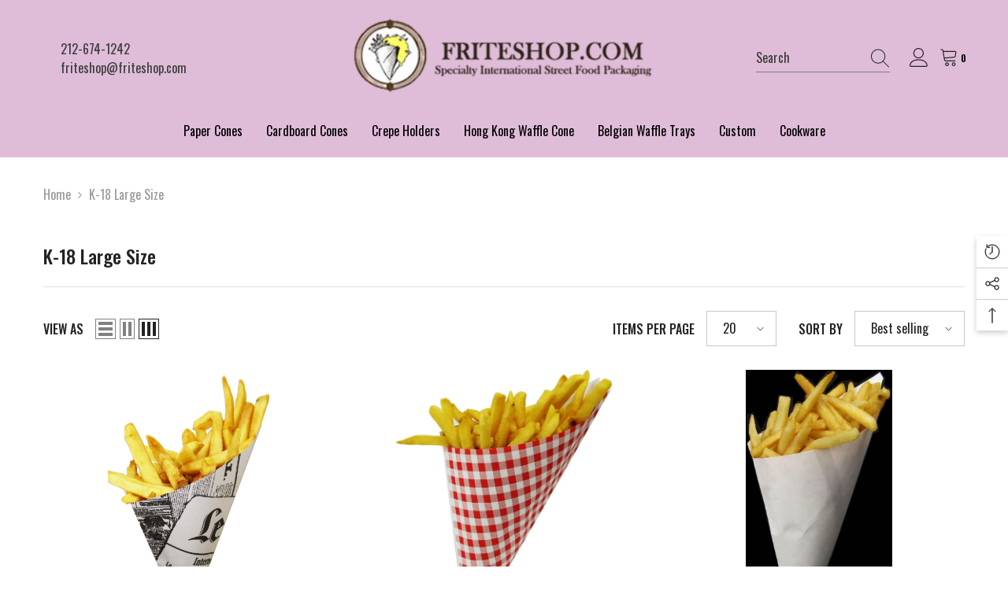

--- FILE ---
content_type: text/html; charset=utf-8
request_url: https://friteshop.com/collections/k-18-large-size
body_size: 50994
content:
<!doctype html><html class="no-js" lang="en">
    <head>
        <meta charset="utf-8">
        <meta http-equiv="X-UA-Compatible" content="IE=edge">
        <meta name="viewport" content="width=device-width,initial-scale=1">
        <meta name="theme-color" content="">
        <link rel="canonical" href="https://friteshop.com/collections/k-18-large-size">
        <link rel="canonical" href="https://friteshop.com/collections/k-18-large-size" canonical-shop-url="https://friteshop.com/"><link rel="shortcut icon" href="//friteshop.com/cdn/shop/files/faviconV2_32x32.png?v=1695692472" type="image/png"><link rel="preconnect" href="https://cdn.shopify.com" crossorigin>
        <title>K-18 Large Size  &ndash; Friteshop.com</title>

<meta property="og:site_name" content="Friteshop.com">
<meta property="og:url" content="https://friteshop.com/collections/k-18-large-size">
<meta property="og:title" content="K-18 Large Size">
<meta property="og:type" content="product.group">
<meta property="og:description" content="Friteshop specializes in paper cones food packaging just as you find on the streets of Europe"><meta name="twitter:site" content="@shopify"><meta name="twitter:card" content="summary_large_image">
<meta name="twitter:title" content="K-18 Large Size">
<meta name="twitter:description" content="Friteshop specializes in paper cones food packaging just as you find on the streets of Europe">

        <script>window.performance && window.performance.mark && window.performance.mark('shopify.content_for_header.start');</script><meta name="google-site-verification" content="whWB42nDBL9-MKWkn-XU7cOAeRQvQzeQasrDwTYqbQw">
<meta id="shopify-digital-wallet" name="shopify-digital-wallet" content="/82662031681/digital_wallets/dialog">
<meta name="shopify-checkout-api-token" content="eef56c7c26f6e789d200b60704e25392">
<meta id="in-context-paypal-metadata" data-shop-id="82662031681" data-venmo-supported="false" data-environment="production" data-locale="en_US" data-paypal-v4="true" data-currency="USD">
<link rel="alternate" type="application/atom+xml" title="Feed" href="/collections/k-18-large-size.atom" />
<link rel="alternate" type="application/json+oembed" href="https://friteshop.com/collections/k-18-large-size.oembed">
<script async="async" src="/checkouts/internal/preloads.js?locale=en-US"></script>
<script id="apple-pay-shop-capabilities" type="application/json">{"shopId":82662031681,"countryCode":"US","currencyCode":"USD","merchantCapabilities":["supports3DS"],"merchantId":"gid:\/\/shopify\/Shop\/82662031681","merchantName":"Friteshop.com","requiredBillingContactFields":["postalAddress","email","phone"],"requiredShippingContactFields":["postalAddress","email","phone"],"shippingType":"shipping","supportedNetworks":["visa","masterCard","amex","discover","elo","jcb"],"total":{"type":"pending","label":"Friteshop.com","amount":"1.00"},"shopifyPaymentsEnabled":true,"supportsSubscriptions":true}</script>
<script id="shopify-features" type="application/json">{"accessToken":"eef56c7c26f6e789d200b60704e25392","betas":["rich-media-storefront-analytics"],"domain":"friteshop.com","predictiveSearch":true,"shopId":82662031681,"locale":"en"}</script>
<script>var Shopify = Shopify || {};
Shopify.shop = "39d2ca-5.myshopify.com";
Shopify.locale = "en";
Shopify.currency = {"active":"USD","rate":"1.0"};
Shopify.country = "US";
Shopify.theme = {"name":"Ella-6-5-2-theme-source with Installments message","id":170290413889,"schema_name":"Ella","schema_version":"6.5.2","theme_store_id":null,"role":"main"};
Shopify.theme.handle = "null";
Shopify.theme.style = {"id":null,"handle":null};
Shopify.cdnHost = "friteshop.com/cdn";
Shopify.routes = Shopify.routes || {};
Shopify.routes.root = "/";</script>
<script type="module">!function(o){(o.Shopify=o.Shopify||{}).modules=!0}(window);</script>
<script>!function(o){function n(){var o=[];function n(){o.push(Array.prototype.slice.apply(arguments))}return n.q=o,n}var t=o.Shopify=o.Shopify||{};t.loadFeatures=n(),t.autoloadFeatures=n()}(window);</script>
<script id="shop-js-analytics" type="application/json">{"pageType":"collection"}</script>
<script defer="defer" async type="module" src="//friteshop.com/cdn/shopifycloud/shop-js/modules/v2/client.init-shop-cart-sync_dlpDe4U9.en.esm.js"></script>
<script defer="defer" async type="module" src="//friteshop.com/cdn/shopifycloud/shop-js/modules/v2/chunk.common_FunKbpTJ.esm.js"></script>
<script type="module">
  await import("//friteshop.com/cdn/shopifycloud/shop-js/modules/v2/client.init-shop-cart-sync_dlpDe4U9.en.esm.js");
await import("//friteshop.com/cdn/shopifycloud/shop-js/modules/v2/chunk.common_FunKbpTJ.esm.js");

  window.Shopify.SignInWithShop?.initShopCartSync?.({"fedCMEnabled":true,"windoidEnabled":true});

</script>
<script id="__st">var __st={"a":82662031681,"offset":-18000,"reqid":"88f758ce-ceee-4b09-b2e9-43a3af23d44c-1765887802","pageurl":"friteshop.com\/collections\/k-18-large-size","u":"d40349f47695","p":"collection","rtyp":"collection","rid":473175589185};</script>
<script>window.ShopifyPaypalV4VisibilityTracking = true;</script>
<script id="captcha-bootstrap">!function(){'use strict';const t='contact',e='account',n='new_comment',o=[[t,t],['blogs',n],['comments',n],[t,'customer']],c=[[e,'customer_login'],[e,'guest_login'],[e,'recover_customer_password'],[e,'create_customer']],r=t=>t.map((([t,e])=>`form[action*='/${t}']:not([data-nocaptcha='true']) input[name='form_type'][value='${e}']`)).join(','),a=t=>()=>t?[...document.querySelectorAll(t)].map((t=>t.form)):[];function s(){const t=[...o],e=r(t);return a(e)}const i='password',u='form_key',d=['recaptcha-v3-token','g-recaptcha-response','h-captcha-response',i],f=()=>{try{return window.sessionStorage}catch{return}},m='__shopify_v',_=t=>t.elements[u];function p(t,e,n=!1){try{const o=window.sessionStorage,c=JSON.parse(o.getItem(e)),{data:r}=function(t){const{data:e,action:n}=t;return t[m]||n?{data:e,action:n}:{data:t,action:n}}(c);for(const[e,n]of Object.entries(r))t.elements[e]&&(t.elements[e].value=n);n&&o.removeItem(e)}catch(o){console.error('form repopulation failed',{error:o})}}const l='form_type',E='cptcha';function T(t){t.dataset[E]=!0}const w=window,h=w.document,L='Shopify',v='ce_forms',y='captcha';let A=!1;((t,e)=>{const n=(g='f06e6c50-85a8-45c8-87d0-21a2b65856fe',I='https://cdn.shopify.com/shopifycloud/storefront-forms-hcaptcha/ce_storefront_forms_captcha_hcaptcha.v1.5.2.iife.js',D={infoText:'Protected by hCaptcha',privacyText:'Privacy',termsText:'Terms'},(t,e,n)=>{const o=w[L][v],c=o.bindForm;if(c)return c(t,g,e,D).then(n);var r;o.q.push([[t,g,e,D],n]),r=I,A||(h.body.append(Object.assign(h.createElement('script'),{id:'captcha-provider',async:!0,src:r})),A=!0)});var g,I,D;w[L]=w[L]||{},w[L][v]=w[L][v]||{},w[L][v].q=[],w[L][y]=w[L][y]||{},w[L][y].protect=function(t,e){n(t,void 0,e),T(t)},Object.freeze(w[L][y]),function(t,e,n,w,h,L){const[v,y,A,g]=function(t,e,n){const i=e?o:[],u=t?c:[],d=[...i,...u],f=r(d),m=r(i),_=r(d.filter((([t,e])=>n.includes(e))));return[a(f),a(m),a(_),s()]}(w,h,L),I=t=>{const e=t.target;return e instanceof HTMLFormElement?e:e&&e.form},D=t=>v().includes(t);t.addEventListener('submit',(t=>{const e=I(t);if(!e)return;const n=D(e)&&!e.dataset.hcaptchaBound&&!e.dataset.recaptchaBound,o=_(e),c=g().includes(e)&&(!o||!o.value);(n||c)&&t.preventDefault(),c&&!n&&(function(t){try{if(!f())return;!function(t){const e=f();if(!e)return;const n=_(t);if(!n)return;const o=n.value;o&&e.removeItem(o)}(t);const e=Array.from(Array(32),(()=>Math.random().toString(36)[2])).join('');!function(t,e){_(t)||t.append(Object.assign(document.createElement('input'),{type:'hidden',name:u})),t.elements[u].value=e}(t,e),function(t,e){const n=f();if(!n)return;const o=[...t.querySelectorAll(`input[type='${i}']`)].map((({name:t})=>t)),c=[...d,...o],r={};for(const[a,s]of new FormData(t).entries())c.includes(a)||(r[a]=s);n.setItem(e,JSON.stringify({[m]:1,action:t.action,data:r}))}(t,e)}catch(e){console.error('failed to persist form',e)}}(e),e.submit())}));const S=(t,e)=>{t&&!t.dataset[E]&&(n(t,e.some((e=>e===t))),T(t))};for(const o of['focusin','change'])t.addEventListener(o,(t=>{const e=I(t);D(e)&&S(e,y())}));const B=e.get('form_key'),M=e.get(l),P=B&&M;t.addEventListener('DOMContentLoaded',(()=>{const t=y();if(P)for(const e of t)e.elements[l].value===M&&p(e,B);[...new Set([...A(),...v().filter((t=>'true'===t.dataset.shopifyCaptcha))])].forEach((e=>S(e,t)))}))}(h,new URLSearchParams(w.location.search),n,t,e,['guest_login'])})(!0,!0)}();</script>
<script integrity="sha256-52AcMU7V7pcBOXWImdc/TAGTFKeNjmkeM1Pvks/DTgc=" data-source-attribution="shopify.loadfeatures" defer="defer" src="//friteshop.com/cdn/shopifycloud/storefront/assets/storefront/load_feature-81c60534.js" crossorigin="anonymous"></script>
<script data-source-attribution="shopify.dynamic_checkout.dynamic.init">var Shopify=Shopify||{};Shopify.PaymentButton=Shopify.PaymentButton||{isStorefrontPortableWallets:!0,init:function(){window.Shopify.PaymentButton.init=function(){};var t=document.createElement("script");t.src="https://friteshop.com/cdn/shopifycloud/portable-wallets/latest/portable-wallets.en.js",t.type="module",document.head.appendChild(t)}};
</script>
<script data-source-attribution="shopify.dynamic_checkout.buyer_consent">
  function portableWalletsHideBuyerConsent(e){var t=document.getElementById("shopify-buyer-consent"),n=document.getElementById("shopify-subscription-policy-button");t&&n&&(t.classList.add("hidden"),t.setAttribute("aria-hidden","true"),n.removeEventListener("click",e))}function portableWalletsShowBuyerConsent(e){var t=document.getElementById("shopify-buyer-consent"),n=document.getElementById("shopify-subscription-policy-button");t&&n&&(t.classList.remove("hidden"),t.removeAttribute("aria-hidden"),n.addEventListener("click",e))}window.Shopify?.PaymentButton&&(window.Shopify.PaymentButton.hideBuyerConsent=portableWalletsHideBuyerConsent,window.Shopify.PaymentButton.showBuyerConsent=portableWalletsShowBuyerConsent);
</script>
<script data-source-attribution="shopify.dynamic_checkout.cart.bootstrap">document.addEventListener("DOMContentLoaded",(function(){function t(){return document.querySelector("shopify-accelerated-checkout-cart, shopify-accelerated-checkout")}if(t())Shopify.PaymentButton.init();else{new MutationObserver((function(e,n){t()&&(Shopify.PaymentButton.init(),n.disconnect())})).observe(document.body,{childList:!0,subtree:!0})}}));
</script>
<link id="shopify-accelerated-checkout-styles" rel="stylesheet" media="screen" href="https://friteshop.com/cdn/shopifycloud/portable-wallets/latest/accelerated-checkout-backwards-compat.css" crossorigin="anonymous">
<style id="shopify-accelerated-checkout-cart">
        #shopify-buyer-consent {
  margin-top: 1em;
  display: inline-block;
  width: 100%;
}

#shopify-buyer-consent.hidden {
  display: none;
}

#shopify-subscription-policy-button {
  background: none;
  border: none;
  padding: 0;
  text-decoration: underline;
  font-size: inherit;
  cursor: pointer;
}

#shopify-subscription-policy-button::before {
  box-shadow: none;
}

      </style>
<script id="sections-script" data-sections="header-navigation-plain,header-mobile" defer="defer" src="//friteshop.com/cdn/shop/t/5/compiled_assets/scripts.js?649"></script>
<script>window.performance && window.performance.mark && window.performance.mark('shopify.content_for_header.end');</script>
        <style>@import url('https://fonts.googleapis.com/css?family=Oswald:300,300i,400,400i,500,500i,600,600i,700,700i,800,800i&display=swap');
                @import url('https://fonts.googleapis.com/css?family=Open+Sans:300,300i,400,400i,500,500i,600,600i,700,700i,800,800i&display=swap');
                    :root {
        --font-family-1: Oswald;
        --font-family-2: Open Sans;

        /* Settings Body */--font-body-family: Oswald;--font-body-size: 16px;--font-body-weight: 400;--body-line-height: 24px;--body-letter-spacing: 0;

        /* Settings Heading */--font-heading-family: Oswald;--font-heading-size: 24px;--font-heading-weight: 500;--font-heading-style: normal;--heading-line-height: 34px;--heading-letter-spacing: 0;--heading-text-transform: capitalize;--heading-border-height: 1px;

        /* Menu Lv1 */--font-menu-lv1-family: Oswald;--font-menu-lv1-size: 16px;--font-menu-lv1-weight: 400;--menu-lv1-line-height: 24px;--menu-lv1-letter-spacing: 0;--menu-lv1-text-transform: capitalize;

        /* Menu Lv2 */--font-menu-lv2-family: Open Sans;--font-menu-lv2-size: 14px;--font-menu-lv2-weight: 400;--menu-lv2-line-height: 24px;--menu-lv2-letter-spacing: 0;--menu-lv2-text-transform: capitalize;

        /* Menu Lv3 */--font-menu-lv3-family: Open Sans;--font-menu-lv3-size: 14px;--font-menu-lv3-weight: 400;--menu-lv3-line-height: 24px;--menu-lv3-letter-spacing: 0;--menu-lv3-text-transform: capitalize;

        /* Mega Menu Lv2 */--font-mega-menu-lv2-family: Oswald;--font-mega-menu-lv2-size: 16px;--font-mega-menu-lv2-weight: 400;--font-mega-menu-lv2-style: normal;--mega-menu-lv2-line-height: 22px;--mega-menu-lv2-letter-spacing: 0;--mega-menu-lv2-text-transform: capitalize;

        /* Mega Menu Lv3 */--font-mega-menu-lv3-family: Oswald;--font-mega-menu-lv3-size: 14px;--font-mega-menu-lv3-weight: 400;--mega-menu-lv3-line-height: 24px;--mega-menu-lv3-letter-spacing: 0;--mega-menu-lv3-text-transform: capitalize;

        /* Product Card Title */--product-title-font: Open Sans;--product-title-font-size : 16px;--product-title-font-weight : 400;--product-title-line-height: 28px;--product-title-letter-spacing: 0;--product-title-line-text : full;--product-title-text-transform : capitalize;--product-title-margin-bottom: 8px;

        /* Product Card Vendor */--product-vendor-font: Oswald;--product-vendor-font-size : 13px;--product-vendor-font-weight : 400;--product-vendor-font-style : normal;--product-vendor-line-height: 20px;--product-vendor-letter-spacing: 0;--product-vendor-text-transform : uppercase;--product-vendor-margin-bottom: 3px;--product-vendor-margin-top: 0px;

        /* Product Card Price */--product-price-font: Oswald;--product-price-font-size : 16px;--product-price-font-weight : 500;--product-price-line-height: 22px;--product-price-letter-spacing: 0;--product-price-margin-top: 4px;--product-price-margin-bottom: 13px;

        /* Product Card Badge */--badge-font: Oswald;--badge-font-size : 13px;--badge-font-weight : 400;--badge-text-transform : capitalize;--badge-letter-spacing: 0;--badge-line-height: 20px;--badge-border-radius: 0px;--badge-padding-top: 2px;--badge-padding-bottom: 2px;--badge-padding-left-right: 10px;--badge-postion-top: 15px;--badge-postion-left-right: 15px;

        /* Product Quickview */
        --product-quickview-font-size : 13px; --product-quickview-line-height: 22px; --product-quickview-border-radius: 3px; --product-quickview-padding-top: 2px; --product-quickview-padding-bottom: 2px; --product-quickview-padding-left-right: 19px; --product-quickview-sold-out-product: #e95144;--product-quickview-box-shadow: 0 1px 3px #0003;/* Blog Card Tile */--blog-title-font: Oswald;--blog-title-font-size : 18px; --blog-title-font-weight : 500; --blog-title-line-height: 24px; --blog-title-letter-spacing: 0; --blog-title-text-transform : capitalize;

        /* Blog Card Info (Date, Author) */--blog-info-font: Oswald;--blog-info-font-size : 14px; --blog-info-font-weight : 400; --blog-info-line-height: 24px; --blog-info-letter-spacing: 0; --blog-info-text-transform : none;

        /* Button 1 */--btn-1-font-family: Oswald;--btn-1-font-size: 16px; --btn-1-font-weight: 500; --btn-1-text-transform: capitalize; --btn-1-line-height: 26px; --btn-1-letter-spacing: 0; --btn-1-text-align: center; --btn-1-border-radius: 3px; --btn-1-border-width: 1px; --btn-1-border-style: solid; --btn-1-padding-top: 10px; --btn-1-padding-bottom: 11px; --btn-1-horizontal-length: 0px; --btn-1-vertical-length: 0px; --btn-1-blur-radius: 0px; --btn-1-spread: 0px;
        --btn-1-inset: ;/* Button 2 */--btn-2-font-family: Open Sans;--btn-2-font-size: 16px; --btn-2-font-weight: 500; --btn-2-text-transform: uppercase; --btn-2-line-height: 24px; --btn-2-letter-spacing: 0; --btn-2-text-align: center; --btn-2-border-radius: 0px; --btn-2-border-width: 1px; --btn-2-border-style: solid; --btn-2-padding-top: 20px; --btn-2-padding-bottom: 20px; --btn-2-horizontal-length: 0px; --btn-2-vertical-length: 0px; --btn-2-blur-radius: 0px; --btn-2-spread: 0px;
        --btn-2-inset: ;/* Button 3 */--btn-3-font-family: Oswald;--btn-3-font-size: 16px; --btn-3-font-weight: 500; --btn-3-text-transform: uppercase; --btn-3-line-height: 24px; --btn-3-letter-spacing: 0; --btn-3-text-align: center; --btn-3-border-radius: 3px; --btn-3-border-width: 1px; --btn-3-border-style: solid; --btn-3-padding-top: 12px; --btn-3-padding-bottom: 12px; --btn-3-horizontal-length: 0px; --btn-3-vertical-length: 0px; --btn-3-blur-radius: 0px; --btn-3-spread: 0px;
        --btn-3-inset: ;/* Footer Heading */--footer-heading-font-family: Oswald;--footer-heading-font-size : 18px; --footer-heading-font-weight : 500; --footer-heading-line-height : 24px; --footer-heading-letter-spacing : 0; --footer-heading-text-transform : capitalize;

        /* Footer Link */--footer-link-font-family: Oswald;--footer-link-font-size : 14px; --footer-link-font-weight : ; --footer-link-line-height : 34px; --footer-link-letter-spacing : 0; --footer-link-text-transform : capitalize;

        /* Page Title */--font-page-title-family: Oswald;--font-page-title-size: 24px; --font-page-title-weight: 400; --font-page-title-style: normal; --page-title-line-height: 20px; --page-title-letter-spacing: .02em; --page-title-text-transform: uppercase;

        /* Font Product Tab Title */
        --font-tab-type-1: Oswald; --font-tab-type-2: Open Sans;

        /* Text Size */
        --text-size-font-size : 10px; --text-size-font-weight : 400; --text-size-line-height : 22px; --text-size-letter-spacing : 0; --text-size-text-transform : uppercase; --text-size-color : #787878;

        /* Font Weight */
        --font-weight-normal: 400; --font-weight-medium: 500; --font-weight-semibold: 600; --font-weight-bold: 700; --font-weight-bolder: 800; --font-weight-black: 900;

        /* Radio Button */
        --form-label-checkbox-before-bg: #fff; --form-label-checkbox-before-border: #cecece; --form-label-checkbox-before-bg-checked: #000;

        /* Conatiner */
        --body-custom-width-container: 1800px;

        /* Layout Boxed */
        --color-background-layout-boxed: rgba(0,0,0,0);/* Arrow */
        --position-horizontal-slick-arrow: -15px;

        /* General Color*/
        --color-text: #232323; --color-text2: #969696; --color-global: #232323; --color-white: #FFFFFF; --color-grey: #868686; --color-black: #202020; --color-base-text-rgb: 35, 35, 35; --color-base-text2-rgb: 150, 150, 150; --color-background: #ffffff; --color-background-rgb: 255, 255, 255; --color-background-overylay: rgba(255, 255, 255, 0.9); --color-base-accent-text: ; --color-base-accent-1: ; --color-base-accent-2: ; --color-link: #232323; --color-link-hover: #232323; --color-error: #D93333; --color-error-bg: #FCEEEE; --color-success: #5A5A5A; --color-success-bg: #DFF0D8; --color-info: #202020; --color-info-bg: #FFF2DD; --color-link-underline: rgba(35, 35, 35, 0.5); --color-breadcrumb: #999999; --colors-breadcrumb-hover: #232323;--colors-breadcrumb-active: #999999; --border-global: #e6e6e6; --bg-global: #fafafa; --bg-planceholder: #fafafa; --color-warning: #fff; --bg-warning: #e0b252; --color-background-10 : #e9e9e9; --color-background-20 : #d3d3d3; --color-background-30 : #bdbdbd; --color-background-50 : #919191; --color-background-global : #919191;

        /* Arrow Color */
        --arrow-color: #000000; --arrow-background-color: #ffffff; --arrow-border-color: #ffffff;--arrow-color-hover: #000000;--arrow-background-color-hover: #f3f3f3;--arrow-border-color-hover: #f3f3f3;--arrow-width: 50px;--arrow-height: 50px;--arrow-size: 55px;--arrow-size-icon: 22px;--arrow-border-radius: 50%;--arrow-border-width: 1px;--arrow-width-half: -25px;

        /* Pagination Color */
        --pagination-item-color: #3c3c3c; --pagination-item-color-active: #3c3c3c; --pagination-item-bg-color: #fff;--pagination-item-bg-color-active: #fff;--pagination-item-border-color: #fff;--pagination-item-border-color-active: #3c3c3c;--pagination-arrow-color: #3c3c3c;--pagination-arrow-color-active: #3c3c3c;--pagination-arrow-bg-color: #fff;--pagination-arrow-bg-color-active: #fff;--pagination-arrow-border-color: #fff;--pagination-arrow-border-color-active: #fff;

        /* Dots Color */
        --dots-color: rgba(0,0,0,0);--dots-border-color: #000000;--dots-color-active: #000000;--dots-border-color-active: #000000;--dots-style2-background-opacity: #00000020;--dots-width: 12px;--dots-height: 12px;

        /* Button Color */
        --btn-1-color: #ffffff;--btn-1-bg: #2a6876;--btn-1-border: #2a6876;--btn-1-color-hover: #000000;--btn-1-bg-hover: #ffffff;--btn-1-border-hover: #000000;
        --btn-2-color: #000000;--btn-2-bg: #ffffff;--btn-2-border: #000000;--btn-2-color-hover: #ffffff;--btn-2-bg-hover: #2a6876;--btn-2-border-hover: #2a6876;
        --btn-3-color: #FFFFFF;--btn-3-bg: #e9514b;--btn-3-border: #e9514b;--btn-3-color-hover: #ffffff;--btn-3-bg-hover: #e9514b;--btn-3-border-hover: #e9514b;
        --anchor-transition: all ease .3s;--bg-white: #ffffff;--bg-black: #000000;--bg-grey: #808080;--icon: var(--color-text);--text-cart: #3c3c3c;--duration-short: 100ms;--duration-default: 350ms;--duration-long: 500ms;--form-input-bg: #ffffff;--form-input-border: #c7c7c7;--form-input-color: #232323;--form-input-placeholder: #868686;--form-label: #232323;

        --new-badge-color: #67929c;--new-badge-bg: #ffffff;--sale-badge-color: #ffffff;--sale-badge-bg: #b30e13;--sold-out-badge-color: #ffffff;--sold-out-badge-bg: #969696;--custom-badge-color: #ffffff;--custom-badge-bg: #ea8f49;--bundle-badge-color: #ffffff;--bundle-badge-bg: #69395e;
        
        --product-title-color : #000000;--product-title-color-hover : #2a6876;--product-vendor-color : #787878;--product-price-color : #000000;--product-sale-price-color : #d14c46;--product-compare-price-color : #787878;--product-review-full-color : #f8c646;--product-review-empty-color : #e4e4e4;

        --product-swatch-border : #cbcbcb;--product-swatch-border-active : #232323;--product-swatch-width : 40px;--product-swatch-height : 40px;--product-swatch-border-radius : 0px;--product-swatch-color-width : 40px;--product-swatch-color-height : 40px;--product-swatch-color-border-radius : 20px;

        --product-wishlist-color : #000000;--product-wishlist-bg : #fff;--product-wishlist-border : transparent;--product-wishlist-color-added : #c32f2f;--product-wishlist-bg-added : #ffffff;--product-wishlist-border-added : transparent;--product-compare-color : #000000;--product-compare-bg : #FFFFFF;--product-compare-color-added : #D12442; --product-compare-bg-added : #FFFFFF; --product-hot-stock-text-color : #d62828; --product-quick-view-color : #0b0335; --product-cart-image-fit : contain; --product-title-variant-font-size: 16px;--product-quick-view-bg : #ffffff;--product-quick-view-bg-above-button: rgba(255, 255, 255, 0.7);--product-quick-view-color-hover : #0b0335;--product-quick-view-bg-hover : #ffffff;--product-action-color : #ffffff;--product-action-bg : #2d2d2d;--product-action-border : #2d2d2d;--product-action-color-hover : #2d2d2d;--product-action-bg-hover : #ffffff;--product-action-border-hover : #2d2d2d;

        /* Multilevel Category Filter */
        --color-label-multiLevel-categories: #232323;--bg-label-multiLevel-categories: #fff;--color-button-multiLevel-categories: #fff;--bg-button-multiLevel-categories: #ff8b21;--border-button-multiLevel-categories: #ff736b;--hover-color-button-multiLevel-categories: #fff;--hover-bg-button-multiLevel-categories: #ff8b21;--cart-item-bg : #ffffff;--cart-item-border : #e8e8e8;--cart-item-border-width : 1px;--cart-item-border-style : solid;--w-product-swatch-custom: 32px;--h-product-swatch-custom: 32px;--w-product-swatch-custom-mb: 22px;--h-product-swatch-custom-mb: 22px;--font-size-product-swatch-more: 14px;--swatch-border : #cbcbcb;--swatch-border-active : #232323;

        --variant-size: #232323;--variant-size-border: #e7e7e7;--variant-size-bg: #ffffff;--variant-size-hover: #ffffff;--variant-size-border-hover: #232323;--variant-size-bg-hover: #232323;--variant-bg : #ffffff; --variant-color : #232323; --variant-bg-active : #ffffff; --variant-color-active : #232323;

        --fontsize-text-social: 12px;
        --page-content-distance: 64px;--sidebar-content-distance: 40px;--button-transition-ease: cubic-bezier(.25,.46,.45,.94);

        /* Loading Spinner Color */
        --spinner-top-color: #fc0; --spinner-right-color: #4dd4c6; --spinner-bottom-color: #f00; --spinner-left-color: #f6f6f6;

        /* Product Card Marquee */
        --product-marquee-background-color: ;--product-marquee-text-color: #FFFFFF;--product-marquee-text-size: 14px;--product-marquee-text-mobile-size: 14px;--product-marquee-text-weight: 400;--product-marquee-text-transform: none;--product-marquee-text-style: italic;--product-marquee-speed: ; --product-marquee-line-height: calc(var(--product-marquee-text-mobile-size) * 1.5);
    }
</style>
        <link href="//friteshop.com/cdn/shop/t/5/assets/base.css?v=5898074755039615781721992959" rel="stylesheet" type="text/css" media="all" />
<link href="//friteshop.com/cdn/shop/t/5/assets/base-banner-animation.css?v=142525759880205592811721992958" rel="stylesheet" type="text/css" media="all" />
    <link href="//friteshop.com/cdn/shop/t/5/assets/component-card-banner-animation.css?v=55904521405352394641721992973" rel="stylesheet" type="text/css" media="all" />
<link href="//friteshop.com/cdn/shop/t/5/assets/animated.css?v=118618079748618006641721992956" rel="stylesheet" type="text/css" media="all" />
<link href="//friteshop.com/cdn/shop/t/5/assets/component-card.css?v=44373505219447115911721992974" rel="stylesheet" type="text/css" media="all" />
<link href="//friteshop.com/cdn/shop/t/5/assets/component-loading-overlay.css?v=41789740389909582121721992998" rel="stylesheet" type="text/css" media="all" />
<link href="//friteshop.com/cdn/shop/t/5/assets/component-loading-banner.css?v=66575024453840146421721992998" rel="stylesheet" type="text/css" media="all" />
<link href="//friteshop.com/cdn/shop/t/5/assets/component-quick-cart.css?v=111677929301119732291721993013" rel="stylesheet" type="text/css" media="all" />
<link rel="stylesheet" href="//friteshop.com/cdn/shop/t/5/assets/vendor.css?v=164616260963476715651721993070" media="print" onload="this.media='all'">
<noscript><link href="//friteshop.com/cdn/shop/t/5/assets/vendor.css?v=164616260963476715651721993070" rel="stylesheet" type="text/css" media="all" /></noscript>



<link href="//friteshop.com/cdn/shop/t/5/assets/component-predictive-search.css?v=104537003445991516671721993006" rel="stylesheet" type="text/css" media="all" />
<link rel="stylesheet" href="//friteshop.com/cdn/shop/t/5/assets/component-product-form.css?v=140087122189431595481721993009" media="print" onload="this.media='all'">
	<link rel="stylesheet" href="//friteshop.com/cdn/shop/t/5/assets/component-review.css?v=100129706126506303331721993017" media="print" onload="this.media='all'">
	<link rel="stylesheet" href="//friteshop.com/cdn/shop/t/5/assets/component-price.css?v=139205013722916111901721993007" media="print" onload="this.media='all'">
	<link rel="stylesheet" href="//friteshop.com/cdn/shop/t/5/assets/component-badge.css?v=20633729062276667811721992966" media="print" onload="this.media='all'">
	<link rel="stylesheet" href="//friteshop.com/cdn/shop/t/5/assets/component-rte.css?v=74468535300400368301721993018" media="print" onload="this.media='all'">
	<link rel="stylesheet" href="//friteshop.com/cdn/shop/t/5/assets/component-share.css?v=38383599121620234941721993020" media="print" onload="this.media='all'"><link rel="stylesheet" href="//friteshop.com/cdn/shop/t/5/assets/component-newsletter.css?v=54058530822278129331721993004" media="print" onload="this.media='all'">
<link rel="stylesheet" href="//friteshop.com/cdn/shop/t/5/assets/component-slider.css?v=37888473738646685221721993022" media="print" onload="this.media='all'">
<link rel="stylesheet" href="//friteshop.com/cdn/shop/t/5/assets/component-list-social.css?v=102044711114163579551721992997" media="print" onload="this.media='all'"><noscript><link href="//friteshop.com/cdn/shop/t/5/assets/component-product-form.css?v=140087122189431595481721993009" rel="stylesheet" type="text/css" media="all" /></noscript>
	<noscript><link href="//friteshop.com/cdn/shop/t/5/assets/component-review.css?v=100129706126506303331721993017" rel="stylesheet" type="text/css" media="all" /></noscript>
	<noscript><link href="//friteshop.com/cdn/shop/t/5/assets/component-price.css?v=139205013722916111901721993007" rel="stylesheet" type="text/css" media="all" /></noscript>
	<noscript><link href="//friteshop.com/cdn/shop/t/5/assets/component-badge.css?v=20633729062276667811721992966" rel="stylesheet" type="text/css" media="all" /></noscript>
	<noscript><link href="//friteshop.com/cdn/shop/t/5/assets/component-rte.css?v=74468535300400368301721993018" rel="stylesheet" type="text/css" media="all" /></noscript>
	<noscript><link href="//friteshop.com/cdn/shop/t/5/assets/component-share.css?v=38383599121620234941721993020" rel="stylesheet" type="text/css" media="all" /></noscript><noscript><link href="//friteshop.com/cdn/shop/t/5/assets/component-newsletter.css?v=54058530822278129331721993004" rel="stylesheet" type="text/css" media="all" /></noscript>
<noscript><link href="//friteshop.com/cdn/shop/t/5/assets/component-slider.css?v=37888473738646685221721993022" rel="stylesheet" type="text/css" media="all" /></noscript>
<noscript><link href="//friteshop.com/cdn/shop/t/5/assets/component-list-social.css?v=102044711114163579551721992997" rel="stylesheet" type="text/css" media="all" /></noscript>

<style type="text/css">
	.nav-title-mobile {display: none;}.list-menu--disclosure{display: none;position: absolute;min-width: 100%;width: 22rem;background-color: var(--bg-white);box-shadow: 0 1px 4px 0 rgb(0 0 0 / 15%);padding: 5px 0 5px 20px;opacity: 0;visibility: visible;pointer-events: none;transition: opacity var(--duration-default) ease, transform var(--duration-default) ease;}.list-menu--disclosure-2{margin-left: calc(100% - 15px);z-index: 2;top: -5px;}.list-menu--disclosure:focus {outline: none;}.list-menu--disclosure.localization-selector {max-height: 18rem;overflow: auto;width: 10rem;padding: 0.5rem;}.js menu-drawer > details > summary::before, .js menu-drawer > details[open]:not(.menu-opening) > summary::before {content: '';position: absolute;cursor: default;width: 100%;height: calc(100vh - 100%);height: calc(var(--viewport-height, 100vh) - (var(--header-bottom-position, 100%)));top: 100%;left: 0;background: var(--color-foreground-50);opacity: 0;visibility: hidden;z-index: 2;transition: opacity var(--duration-default) ease,visibility var(--duration-default) ease;}menu-drawer > details[open] > summary::before {visibility: visible;opacity: 1;}.menu-drawer {position: absolute;transform: translateX(-100%);visibility: hidden;z-index: 3;left: 0;top: 100%;width: 100%;max-width: calc(100vw - 4rem);padding: 0;border: 0.1rem solid var(--color-background-10);border-left: 0;border-bottom: 0;background-color: var(--bg-white);overflow-x: hidden;}.js .menu-drawer {height: calc(100vh - 100%);height: calc(var(--viewport-height, 100vh) - (var(--header-bottom-position, 100%)));}.js details[open] > .menu-drawer, .js details[open] > .menu-drawer__submenu {transition: transform var(--duration-default) ease, visibility var(--duration-default) ease;}.no-js details[open] > .menu-drawer, .js details[open].menu-opening > .menu-drawer, details[open].menu-opening > .menu-drawer__submenu {transform: translateX(0);visibility: visible;}@media screen and (min-width: 750px) {.menu-drawer {width: 40rem;}.no-js .menu-drawer {height: auto;}}.menu-drawer__inner-container {position: relative;height: 100%;}.menu-drawer__navigation-container {display: grid;grid-template-rows: 1fr auto;align-content: space-between;overflow-y: auto;height: 100%;}.menu-drawer__navigation {padding: 0 0 5.6rem 0;}.menu-drawer__inner-submenu {height: 100%;overflow-x: hidden;overflow-y: auto;}.no-js .menu-drawer__navigation {padding: 0;}.js .menu-drawer__menu li {width: 100%;border-bottom: 1px solid #e6e6e6;overflow: hidden;}.menu-drawer__menu-item{line-height: var(--body-line-height);letter-spacing: var(--body-letter-spacing);padding: 10px 20px 10px 15px;cursor: pointer;display: flex;align-items: center;justify-content: space-between;}.menu-drawer__menu-item .label{display: inline-block;vertical-align: middle;font-size: calc(var(--font-body-size) - 4px);font-weight: var(--font-weight-normal);letter-spacing: var(--body-letter-spacing);height: 20px;line-height: 20px;margin: 0 0 0 10px;padding: 0 5px;text-transform: uppercase;text-align: center;position: relative;}.menu-drawer__menu-item .label:before{content: "";position: absolute;border: 5px solid transparent;top: 50%;left: -9px;transform: translateY(-50%);}.menu-drawer__menu-item > .icon{width: 24px;height: 24px;margin: 0 10px 0 0;}.menu-drawer__menu-item > .symbol {position: absolute;right: 20px;top: 50%;transform: translateY(-50%);display: flex;align-items: center;justify-content: center;font-size: 0;pointer-events: none;}.menu-drawer__menu-item > .symbol .icon{width: 14px;height: 14px;opacity: .6;}.menu-mobile-icon .menu-drawer__menu-item{justify-content: flex-start;}.no-js .menu-drawer .menu-drawer__menu-item > .symbol {display: none;}.js .menu-drawer__submenu {position: absolute;top: 0;width: 100%;bottom: 0;left: 0;background-color: var(--bg-white);z-index: 1;transform: translateX(100%);visibility: hidden;}.js .menu-drawer__submenu .menu-drawer__submenu {overflow-y: auto;}.menu-drawer__close-button {display: block;width: 100%;padding: 10px 15px;background-color: transparent;border: none;background: #f6f8f9;position: relative;}.menu-drawer__close-button .symbol{position: absolute;top: auto;left: 20px;width: auto;height: 22px;z-index: 10;display: flex;align-items: center;justify-content: center;font-size: 0;pointer-events: none;}.menu-drawer__close-button .icon {display: inline-block;vertical-align: middle;width: 18px;height: 18px;transform: rotate(180deg);}.menu-drawer__close-button .text{max-width: calc(100% - 50px);white-space: nowrap;overflow: hidden;text-overflow: ellipsis;display: inline-block;vertical-align: top;width: 100%;margin: 0 auto;}.no-js .menu-drawer__close-button {display: none;}.menu-drawer__utility-links {padding: 2rem;}.menu-drawer__account {display: inline-flex;align-items: center;text-decoration: none;padding: 1.2rem;margin-left: -1.2rem;font-size: 1.4rem;}.menu-drawer__account .icon-account {height: 2rem;width: 2rem;margin-right: 1rem;}.menu-drawer .list-social {justify-content: flex-start;margin-left: -1.25rem;margin-top: 2rem;}.menu-drawer .list-social:empty {display: none;}.menu-drawer .list-social__link {padding: 1.3rem 1.25rem;}

	/* Style General */
	.d-block{display: block}.d-inline-block{display: inline-block}.d-flex{display: flex}.d-none {display: none}.d-grid{display: grid}.ver-alg-mid {vertical-align: middle}.ver-alg-top{vertical-align: top}
	.flex-jc-start{justify-content:flex-start}.flex-jc-end{justify-content:flex-end}.flex-jc-center{justify-content:center}.flex-jc-between{justify-content:space-between}.flex-jc-stretch{justify-content:stretch}.flex-align-start{align-items: flex-start}.flex-align-center{align-items: center}.flex-align-end{align-items: flex-end}.flex-align-stretch{align-items:stretch}.flex-wrap{flex-wrap: wrap}.flex-nowrap{flex-wrap: nowrap}.fd-row{flex-direction:row}.fd-row-reverse{flex-direction:row-reverse}.fd-column{flex-direction:column}.fd-column-reverse{flex-direction:column-reverse}.fg-0{flex-grow:0}.fs-0{flex-shrink:0}.gap-15{gap:15px}.gap-30{gap:30px}.gap-col-30{column-gap:30px}
	.p-relative{position:relative}.p-absolute{position:absolute}.p-static{position:static}.p-fixed{position:fixed;}
	.zi-1{z-index:1}.zi-2{z-index:2}.zi-3{z-index:3}.zi-5{z-index:5}.zi-6{z-index:6}.zi-7{z-index:7}.zi-9{z-index:9}.zi-10{z-index:10}.zi-99{z-index:99} .zi-100{z-index:100} .zi-101{z-index:101}
	.top-0{top:0}.top-100{top:100%}.top-auto{top:auto}.left-0{left:0}.left-auto{left:auto}.right-0{right:0}.right-auto{right:auto}.bottom-0{bottom:0}
	.middle-y{top:50%;transform:translateY(-50%)}.middle-x{left:50%;transform:translateX(-50%)}
	.opacity-0{opacity:0}.opacity-1{opacity:1}
	.o-hidden{overflow:hidden}.o-visible{overflow:visible}.o-unset{overflow:unset}.o-x-hidden{overflow-x:hidden}.o-y-auto{overflow-y:auto;}
	.pt-0{padding-top:0}.pt-2{padding-top:2px}.pt-5{padding-top:5px}.pt-10{padding-top:10px}.pt-10-imp{padding-top:10px !important}.pt-12{padding-top:12px}.pt-16{padding-top:16px}.pt-20{padding-top:20px}.pt-24{padding-top:24px}.pt-30{padding-top:30px}.pt-32{padding-top:32px}.pt-36{padding-top:36px}.pt-48{padding-top:48px}.pb-0{padding-bottom:0}.pb-5{padding-bottom:5px}.pb-10{padding-bottom:10px}.pb-10-imp{padding-bottom:10px !important}.pb-12{padding-bottom:12px}.pb-15{padding-bottom:15px}.pb-16{padding-bottom:16px}.pb-18{padding-bottom:18px}.pb-20{padding-bottom:20px}.pb-24{padding-bottom:24px}.pb-32{padding-bottom:32px}.pb-40{padding-bottom:40px}.pb-48{padding-bottom:48px}.pb-50{padding-bottom:50px}.pb-80{padding-bottom:80px}.pb-84{padding-bottom:84px}.pr-0{padding-right:0}.pr-5{padding-right: 5px}.pr-10{padding-right:10px}.pr-20{padding-right:20px}.pr-24{padding-right:24px}.pr-30{padding-right:30px}.pr-36{padding-right:36px}.pr-80{padding-right:80px}.pl-0{padding-left:0}.pl-12{padding-left:12px}.pl-20{padding-left:20px}.pl-24{padding-left:24px}.pl-36{padding-left:36px}.pl-48{padding-left:48px}.pl-52{padding-left:52px}.pl-80{padding-left:80px}.p-zero{padding:0}
	.m-lr-auto{margin:0 auto}.m-zero{margin:0}.ml-auto{margin-left:auto}.ml-0{margin-left:0}.ml-5{margin-left:5px}.ml-15{margin-left:15px}.ml-20{margin-left:20px}.ml-30{margin-left:30px}.mr-auto{margin-right:auto}.mr-0{margin-right:0}.mr-5{margin-right:5px}.mr-10{margin-right:10px}.mr-20{margin-right:20px}.mr-30{margin-right:30px}.mt-0{margin-top: 0}.mt-10{margin-top: 10px}.mt-15{margin-top: 15px}.mt-20{margin-top: 20px}.mt-25{margin-top: 25px}.mt-30{margin-top: 30px}.mt-40{margin-top: 40px}.mt-45{margin-top: 45px}.mb-0{margin-bottom: 0}.mb-5{margin-bottom: 5px}.mb-10{margin-bottom: 10px}.mb-15{margin-bottom: 15px}.mb-18{margin-bottom: 18px}.mb-20{margin-bottom: 20px}.mb-30{margin-bottom: 30px}
	.h-0{height:0}.h-100{height:100%}.h-100v{height:100vh}.h-auto{height:auto}.mah-100{max-height:100%}.mih-15{min-height: 15px}.mih-none{min-height: unset}.lih-15{line-height: 15px}
	.w-50pc{width:50%}.w-100{width:100%}.w-100v{width:100vw}.maw-100{max-width:100%}.maw-300{max-width:300px}.maw-480{max-width: 480px}.maw-780{max-width: 780px}.w-auto{width:auto}.minw-auto{min-width: auto}.min-w-100{min-width: 100px}
	.float-l{float:left}.float-r{float:right}
	.b-zero{border:none}.br-50p{border-radius:50%}.br-zero{border-radius:0}.br-2{border-radius:2px}.bg-none{background: none}
	.stroke-w-0{stroke-width: 0px}.stroke-w-1h{stroke-width: 0.5px}.stroke-w-1{stroke-width: 1px}.stroke-w-3{stroke-width: 3px}.stroke-w-5{stroke-width: 5px}.stroke-w-7 {stroke-width: 7px}.stroke-w-10 {stroke-width: 10px}.stroke-w-12 {stroke-width: 12px}.stroke-w-15 {stroke-width: 15px}.stroke-w-20 {stroke-width: 20px}.stroke-w-25 {stroke-width: 25px}.stroke-w-30{stroke-width: 30px}.stroke-w-32 {stroke-width: 32px}.stroke-w-40 {stroke-width: 40px}
	.w-21{width: 21px}.w-23{width: 23px}.w-24{width: 24px}.h-22{height: 22px}.h-23{height: 23px}.h-24{height: 24px}.w-h-16{width: 16px;height: 16px}.w-h-17{width: 17px;height: 17px}.w-h-18 {width: 18px;height: 18px}.w-h-19{width: 19px;height: 19px}.w-h-20 {width: 20px;height: 20px}.w-h-21{width: 21px;height: 21px}.w-h-22 {width: 22px;height: 22px}.w-h-23{width: 23px;height: 23px}.w-h-24 {width: 24px;height: 24px}.w-h-25 {width: 25px;height: 25px}.w-h-26 {width: 26px;height: 26px}.w-h-27 {width: 27px;height: 27px}.w-h-28 {width: 28px;height: 28px}.w-h-29 {width: 29px;height: 29px}.w-h-30 {width: 30px;height: 30px}.w-h-31 {width: 31px;height: 31px}.w-h-32 {width: 32px;height: 32px}.w-h-33 {width: 33px;height: 33px}.w-h-34 {width: 34px;height: 34px}.w-h-35 {width: 35px;height: 35px}.w-h-36 {width: 36px;height: 36px}.w-h-37 {width: 37px;height: 37px}
	.txt-d-none{text-decoration:none}.txt-d-underline{text-decoration:underline}.txt-u-o-1{text-underline-offset: 1px}.txt-u-o-2{text-underline-offset: 2px}.txt-u-o-3{text-underline-offset: 3px}.txt-u-o-4{text-underline-offset: 4px}.txt-u-o-5{text-underline-offset: 5px}.txt-u-o-6{text-underline-offset: 6px}.txt-u-o-8{text-underline-offset: 8px}.txt-u-o-12{text-underline-offset: 12px}.txt-t-up{text-transform:uppercase}.txt-t-cap{text-transform:capitalize}
	.ft-0{font-size: 0}.ft-16{font-size: 16px}.ls-0{letter-spacing: 0}.ls-02{letter-spacing: 0.2em}.ls-05{letter-spacing: 0.5em}.ft-i{font-style: italic}
	.button-effect svg{transition: 0.3s}.button-effect:hover svg{transform: rotate(180deg)}
	.icon-effect:hover svg {transform: scale(1.15)}.icon-effect:hover .icon-search-1 {transform: rotate(-90deg) scale(1.15)}
	.link-effect > span:after {content: "";position: absolute;bottom: -2px;left: 0;height: 1px;width: 100%;transform: scaleX(0);transition: transform var(--duration-default) ease-out;transform-origin: right}
	.link-effect > span:hover:after{transform: scaleX(1);transform-origin: left}
	@media (min-width: 1025px){
		.pl-lg-80{padding-left:80px}.pr-lg-80{padding-right:80px}
	}
</style>
        <script src="//friteshop.com/cdn/shop/t/5/assets/vendor.js?v=37601539231953232631721993070" type="text/javascript"></script>
<script src="//friteshop.com/cdn/shop/t/5/assets/global.js?v=46612764184384980251721993036" type="text/javascript"></script>
<script src="//friteshop.com/cdn/shop/t/5/assets/lazysizes.min.js?v=122719776364282065531721993054" type="text/javascript"></script>
<script src="//friteshop.com/cdn/shop/t/5/assets/banner-animation.js?v=125781416125977691011721992958" defer="defer"></script>

<script>
    window.lazySizesConfig = window.lazySizesConfig || {};
    lazySizesConfig.loadMode = 1;
    window.lazySizesConfig.init = false;
    lazySizes.init();

    window.rtl_slick = false;
    window.mobile_menu = 'default';
    window.money_format = '${{amount}}';
    window.shop_currency = 'USD';
    window.currencySymbol ="$";
    window.show_multiple_currencies = false;
    window.routes = {
        root: '',
        cart: '/cart',
        cart_add_url: '/cart/add',
        cart_change_url: '/cart/change',
        cart_update_url: '/cart/update',
        collection_all: '/collections/all',
        predictive_search_url: '/search/suggest',
        search_url: '/search'
    }; 
    window.button_load_more = {
        default: `Show more`,
        loading: `Loading...`,
        view_all: `View All Collection`,
        no_more: `No More Product`
    };
    window.after_add_to_cart = {
        type: 'quick_cart',
        message: `is added to your shopping cart.`
    };
    window.variant_image_group_quick_view = false;
    window.quick_view = {
        show: true,
        show_mb: true
    };
    window.quick_shop = {
        show: true,
        see_details: `View Full Details`,
    };
    window.quick_cart = {
        show: true
    };
    window.cartStrings = {
        error: `There was an error while updating your cart. Please try again.`,
        quantityError: `You can only add [quantity] of this item to your cart.`,
        addProductOutQuantity: `You can only add [maxQuantity] of this product to your cart`,
        addProductOutQuantity2: `The quantity of this product is insufficient.`,
        cartErrorMessage: `Translation missing: en.sections.cart.cart_quantity_error_prefix`,
        soldoutText: `sold out`,
        alreadyText: `all`,
    };
    window.variantStrings = {
        addToCart: `Add to cart`,
        addingToCart: `Adding to cart...`,
        addedToCart: `Added to cart`,
        submit: `Submit`,
        soldOut: `Sold out`,
        unavailable: `Unavailable`,
        soldOut_message: `This variant is sold out!`,
        unavailable_message: `This variant is unavailable!`,
        addToCart_message: `You must select at least one products to add!`,
        select: `Select Options`,
        preOrder: `Pre-Order`,
        add: `Add`,
        unavailable_with_option: `[value] (Unavailable)`,
        hide_variants_unavailable: false
    };
    window.inventory_text = {
        hotStock: `Hurry up! only [inventory] left`,
        hotStock2: `Please hurry! Only [inventory] left in stock`,
        warningQuantity: `Maximum quantity: [inventory]`,
        inStock: `In Stock`,
        outOfStock: `Out Of Stock`,
        manyInStock: `Many In Stock`,
        show_options: `Show Variants`,
        hide_options: `Hide Variants`,
        adding : `Adding`,
        thank_you : `Thank You`,
        add_more : `Add More`,
        cart_feedback : `Added`
    };
    
    
        window.notify_me = {
            show: true,
            mail: `example@domain.com`,
            subject: `Out Of Stock Notification from Halothemes Store`,
            label: `Shopify`,
            success: `Thanks! We&#39;ve received your request and will respond shortly when this product / variant becomes available!`,
            error: `Please use a valid email address, such as john@example.com.`,
            button: `Notify me`
        };
    
    
    window.compare = {
        show: false,
        add: `Add To Compare`,
        added: `Added To Compare`,
        message: `You must select at least two products to compare!`
    };
    window.wishlist = {
        show: false,
        add: `Add to wishlist`,
        added: `Added to wishlist`,
        empty: `No product is added to your wishlist`,
        continue_shopping: `Continue Shopping`
    };
    window.pagination = {
        style: 2,
        next: `Next`,
        prev: `Prev`
    }
    window.review = {
        show: true,
        show_quick_view: true
    };
    window.countdown = {
        text: `Limited-Time Offers, End in:`,
        day: `D`,
        hour: `H`,
        min: `M`,
        sec: `S`,
        day_2: `Days`,
        hour_2: `Hours`,
        min_2: `Mins`,
        sec_2: `Secs`,
        days: `Days`,
        hours: `Hours`,
        mins: `Mins`,
        secs: `Secs`,
        d: `d`,
        h: `h`,
        m: `m`,
        s: `s`
    };
    window.customer_view = {
        text: `[number] customers are viewing this product`
    };

    
        window.arrows = {
            icon_next: `<button type="button" class="slick-next" aria-label="Next" role="button"><svg role="img" xmlns="http://www.w3.org/2000/svg" viewBox="0 0 24 24"><path d="M7.293 4.707 14.586 12l-7.293 7.293 1.414 1.414L17.414 12 8.707 3.293 7.293 4.707z"></path></svg></button>`,
            icon_prev: `<button type="button" class="slick-prev" aria-label="Previous" role="button"><svg role="img" xmlns="http://www.w3.org/2000/svg" viewBox="0 0 24 24"><path d="M7.293 4.707 14.586 12l-7.293 7.293 1.414 1.414L17.414 12 8.707 3.293 7.293 4.707z"></path></svg></button>`
        }
    

    window.dynamic_browser_title = {
        show: true,
        text: ''
    };
    
    window.show_more_btn_text = {
        show_more: `Show More`,
        show_less: `Show Less`,
        show_all: `Show All`,
    };

    function getCookie(cname) {
        let name = cname + "=";
        let decodedCookie = decodeURIComponent(document.cookie);
        let ca = decodedCookie.split(';');
        for(let i = 0; i <ca.length; i++) {
          let c = ca[i];
          while (c.charAt(0) == ' ') {
            c = c.substring(1);
          }
          if (c.indexOf(name) == 0) {
            return c.substring(name.length, c.length);
          }
        }
        return "";
    }
    
    const cookieAnnouncemenClosed = getCookie('announcement');
    window.announcementClosed = cookieAnnouncemenClosed === 'closed'
</script>
        <style>
          .shopify-section-header-sticky .header-navigation .header-logo {max-width: 250px;}
          .shopify-section-header-sticky.scrolled-past-header .header-logo .header__heading-logo{max-width:200px;width:100%}
          .shopify-section-header-sticky .menu-lv-1__action{padding-left:15px;padding-right:15px;}
        </style>
        <script>document.documentElement.className = document.documentElement.className.replace('no-js', 'js');</script>
<!-- Google tag (gtag.js) -->
<script async src="https://www.googletagmanager.com/gtag/js?id=Tag_ID"></script>
<script>
 window.dataLayer = window.dataLayer || [];
 function gtag(){dataLayer.push(arguments);}
 gtag('js', new Date());
 gtag('config', 'Tag_ID');
</script>
<meta name="google-site-verification" content="25fgQwn3YINxZYiBifKD75GHtocRHsehOAIyWzWLSQs" /><style data-shopify>
          @font-face {
            font-family:Open Sans;
            src: url('https://cdn.shopify.com/s/files/1/0826/6203/1681/files/OpenSans-VariableFont_wdth_wght.ttf?v=1695623731');
          }

          @font-face {
            font-family:Georgia;
            src: url('https://cdn.shopify.com/s/files/1/0826/6203/1681/files/georgia.ttf?v=1695625520');
          }

          @font-face {
            font-family:Helvetica Neue;
            src: url('https://cdn.shopify.com/s/files/1/0826/6203/1681/files/HelveticaNeue-Light.otf?v=1695625940');
          }
        </style>
      
    <link href="https://monorail-edge.shopifysvc.com" rel="dns-prefetch">
<script>(function(){if ("sendBeacon" in navigator && "performance" in window) {try {var session_token_from_headers = performance.getEntriesByType('navigation')[0].serverTiming.find(x => x.name == '_s').description;} catch {var session_token_from_headers = undefined;}var session_cookie_matches = document.cookie.match(/_shopify_s=([^;]*)/);var session_token_from_cookie = session_cookie_matches && session_cookie_matches.length === 2 ? session_cookie_matches[1] : "";var session_token = session_token_from_headers || session_token_from_cookie || "";function handle_abandonment_event(e) {var entries = performance.getEntries().filter(function(entry) {return /monorail-edge.shopifysvc.com/.test(entry.name);});if (!window.abandonment_tracked && entries.length === 0) {window.abandonment_tracked = true;var currentMs = Date.now();var navigation_start = performance.timing.navigationStart;var payload = {shop_id: 82662031681,url: window.location.href,navigation_start,duration: currentMs - navigation_start,session_token,page_type: "collection"};window.navigator.sendBeacon("https://monorail-edge.shopifysvc.com/v1/produce", JSON.stringify({schema_id: "online_store_buyer_site_abandonment/1.1",payload: payload,metadata: {event_created_at_ms: currentMs,event_sent_at_ms: currentMs}}));}}window.addEventListener('pagehide', handle_abandonment_event);}}());</script>
<script id="web-pixels-manager-setup">(function e(e,d,r,n,o){if(void 0===o&&(o={}),!Boolean(null===(a=null===(i=window.Shopify)||void 0===i?void 0:i.analytics)||void 0===a?void 0:a.replayQueue)){var i,a;window.Shopify=window.Shopify||{};var t=window.Shopify;t.analytics=t.analytics||{};var s=t.analytics;s.replayQueue=[],s.publish=function(e,d,r){return s.replayQueue.push([e,d,r]),!0};try{self.performance.mark("wpm:start")}catch(e){}var l=function(){var e={modern:/Edge?\/(1{2}[4-9]|1[2-9]\d|[2-9]\d{2}|\d{4,})\.\d+(\.\d+|)|Firefox\/(1{2}[4-9]|1[2-9]\d|[2-9]\d{2}|\d{4,})\.\d+(\.\d+|)|Chrom(ium|e)\/(9{2}|\d{3,})\.\d+(\.\d+|)|(Maci|X1{2}).+ Version\/(15\.\d+|(1[6-9]|[2-9]\d|\d{3,})\.\d+)([,.]\d+|)( \(\w+\)|)( Mobile\/\w+|) Safari\/|Chrome.+OPR\/(9{2}|\d{3,})\.\d+\.\d+|(CPU[ +]OS|iPhone[ +]OS|CPU[ +]iPhone|CPU IPhone OS|CPU iPad OS)[ +]+(15[._]\d+|(1[6-9]|[2-9]\d|\d{3,})[._]\d+)([._]\d+|)|Android:?[ /-](13[3-9]|1[4-9]\d|[2-9]\d{2}|\d{4,})(\.\d+|)(\.\d+|)|Android.+Firefox\/(13[5-9]|1[4-9]\d|[2-9]\d{2}|\d{4,})\.\d+(\.\d+|)|Android.+Chrom(ium|e)\/(13[3-9]|1[4-9]\d|[2-9]\d{2}|\d{4,})\.\d+(\.\d+|)|SamsungBrowser\/([2-9]\d|\d{3,})\.\d+/,legacy:/Edge?\/(1[6-9]|[2-9]\d|\d{3,})\.\d+(\.\d+|)|Firefox\/(5[4-9]|[6-9]\d|\d{3,})\.\d+(\.\d+|)|Chrom(ium|e)\/(5[1-9]|[6-9]\d|\d{3,})\.\d+(\.\d+|)([\d.]+$|.*Safari\/(?![\d.]+ Edge\/[\d.]+$))|(Maci|X1{2}).+ Version\/(10\.\d+|(1[1-9]|[2-9]\d|\d{3,})\.\d+)([,.]\d+|)( \(\w+\)|)( Mobile\/\w+|) Safari\/|Chrome.+OPR\/(3[89]|[4-9]\d|\d{3,})\.\d+\.\d+|(CPU[ +]OS|iPhone[ +]OS|CPU[ +]iPhone|CPU IPhone OS|CPU iPad OS)[ +]+(10[._]\d+|(1[1-9]|[2-9]\d|\d{3,})[._]\d+)([._]\d+|)|Android:?[ /-](13[3-9]|1[4-9]\d|[2-9]\d{2}|\d{4,})(\.\d+|)(\.\d+|)|Mobile Safari.+OPR\/([89]\d|\d{3,})\.\d+\.\d+|Android.+Firefox\/(13[5-9]|1[4-9]\d|[2-9]\d{2}|\d{4,})\.\d+(\.\d+|)|Android.+Chrom(ium|e)\/(13[3-9]|1[4-9]\d|[2-9]\d{2}|\d{4,})\.\d+(\.\d+|)|Android.+(UC? ?Browser|UCWEB|U3)[ /]?(15\.([5-9]|\d{2,})|(1[6-9]|[2-9]\d|\d{3,})\.\d+)\.\d+|SamsungBrowser\/(5\.\d+|([6-9]|\d{2,})\.\d+)|Android.+MQ{2}Browser\/(14(\.(9|\d{2,})|)|(1[5-9]|[2-9]\d|\d{3,})(\.\d+|))(\.\d+|)|K[Aa][Ii]OS\/(3\.\d+|([4-9]|\d{2,})\.\d+)(\.\d+|)/},d=e.modern,r=e.legacy,n=navigator.userAgent;return n.match(d)?"modern":n.match(r)?"legacy":"unknown"}(),u="modern"===l?"modern":"legacy",c=(null!=n?n:{modern:"",legacy:""})[u],f=function(e){return[e.baseUrl,"/wpm","/b",e.hashVersion,"modern"===e.buildTarget?"m":"l",".js"].join("")}({baseUrl:d,hashVersion:r,buildTarget:u}),m=function(e){var d=e.version,r=e.bundleTarget,n=e.surface,o=e.pageUrl,i=e.monorailEndpoint;return{emit:function(e){var a=e.status,t=e.errorMsg,s=(new Date).getTime(),l=JSON.stringify({metadata:{event_sent_at_ms:s},events:[{schema_id:"web_pixels_manager_load/3.1",payload:{version:d,bundle_target:r,page_url:o,status:a,surface:n,error_msg:t},metadata:{event_created_at_ms:s}}]});if(!i)return console&&console.warn&&console.warn("[Web Pixels Manager] No Monorail endpoint provided, skipping logging."),!1;try{return self.navigator.sendBeacon.bind(self.navigator)(i,l)}catch(e){}var u=new XMLHttpRequest;try{return u.open("POST",i,!0),u.setRequestHeader("Content-Type","text/plain"),u.send(l),!0}catch(e){return console&&console.warn&&console.warn("[Web Pixels Manager] Got an unhandled error while logging to Monorail."),!1}}}}({version:r,bundleTarget:l,surface:e.surface,pageUrl:self.location.href,monorailEndpoint:e.monorailEndpoint});try{o.browserTarget=l,function(e){var d=e.src,r=e.async,n=void 0===r||r,o=e.onload,i=e.onerror,a=e.sri,t=e.scriptDataAttributes,s=void 0===t?{}:t,l=document.createElement("script"),u=document.querySelector("head"),c=document.querySelector("body");if(l.async=n,l.src=d,a&&(l.integrity=a,l.crossOrigin="anonymous"),s)for(var f in s)if(Object.prototype.hasOwnProperty.call(s,f))try{l.dataset[f]=s[f]}catch(e){}if(o&&l.addEventListener("load",o),i&&l.addEventListener("error",i),u)u.appendChild(l);else{if(!c)throw new Error("Did not find a head or body element to append the script");c.appendChild(l)}}({src:f,async:!0,onload:function(){if(!function(){var e,d;return Boolean(null===(d=null===(e=window.Shopify)||void 0===e?void 0:e.analytics)||void 0===d?void 0:d.initialized)}()){var d=window.webPixelsManager.init(e)||void 0;if(d){var r=window.Shopify.analytics;r.replayQueue.forEach((function(e){var r=e[0],n=e[1],o=e[2];d.publishCustomEvent(r,n,o)})),r.replayQueue=[],r.publish=d.publishCustomEvent,r.visitor=d.visitor,r.initialized=!0}}},onerror:function(){return m.emit({status:"failed",errorMsg:"".concat(f," has failed to load")})},sri:function(e){var d=/^sha384-[A-Za-z0-9+/=]+$/;return"string"==typeof e&&d.test(e)}(c)?c:"",scriptDataAttributes:o}),m.emit({status:"loading"})}catch(e){m.emit({status:"failed",errorMsg:(null==e?void 0:e.message)||"Unknown error"})}}})({shopId: 82662031681,storefrontBaseUrl: "https://friteshop.com",extensionsBaseUrl: "https://extensions.shopifycdn.com/cdn/shopifycloud/web-pixels-manager",monorailEndpoint: "https://monorail-edge.shopifysvc.com/unstable/produce_batch",surface: "storefront-renderer",enabledBetaFlags: ["2dca8a86"],webPixelsConfigList: [{"id":"795771201","configuration":"{\"config\":\"{\\\"pixel_id\\\":\\\"G-B83XQLWT8C\\\",\\\"target_country\\\":\\\"US\\\",\\\"gtag_events\\\":[{\\\"type\\\":\\\"purchase\\\",\\\"action_label\\\":\\\"G-B83XQLWT8C\\\"},{\\\"type\\\":\\\"page_view\\\",\\\"action_label\\\":\\\"G-B83XQLWT8C\\\"},{\\\"type\\\":\\\"view_item\\\",\\\"action_label\\\":\\\"G-B83XQLWT8C\\\"},{\\\"type\\\":\\\"search\\\",\\\"action_label\\\":\\\"G-B83XQLWT8C\\\"},{\\\"type\\\":\\\"add_to_cart\\\",\\\"action_label\\\":\\\"G-B83XQLWT8C\\\"},{\\\"type\\\":\\\"begin_checkout\\\",\\\"action_label\\\":\\\"G-B83XQLWT8C\\\"},{\\\"type\\\":\\\"add_payment_info\\\",\\\"action_label\\\":\\\"G-B83XQLWT8C\\\"}],\\\"enable_monitoring_mode\\\":false}\"}","eventPayloadVersion":"v1","runtimeContext":"OPEN","scriptVersion":"b2a88bafab3e21179ed38636efcd8a93","type":"APP","apiClientId":1780363,"privacyPurposes":[],"dataSharingAdjustments":{"protectedCustomerApprovalScopes":["read_customer_address","read_customer_email","read_customer_name","read_customer_personal_data","read_customer_phone"]}},{"id":"shopify-app-pixel","configuration":"{}","eventPayloadVersion":"v1","runtimeContext":"STRICT","scriptVersion":"0450","apiClientId":"shopify-pixel","type":"APP","privacyPurposes":["ANALYTICS","MARKETING"]},{"id":"shopify-custom-pixel","eventPayloadVersion":"v1","runtimeContext":"LAX","scriptVersion":"0450","apiClientId":"shopify-pixel","type":"CUSTOM","privacyPurposes":["ANALYTICS","MARKETING"]}],isMerchantRequest: false,initData: {"shop":{"name":"Friteshop.com","paymentSettings":{"currencyCode":"USD"},"myshopifyDomain":"39d2ca-5.myshopify.com","countryCode":"US","storefrontUrl":"https:\/\/friteshop.com"},"customer":null,"cart":null,"checkout":null,"productVariants":[],"purchasingCompany":null},},"https://friteshop.com/cdn","ae1676cfwd2530674p4253c800m34e853cb",{"modern":"","legacy":""},{"shopId":"82662031681","storefrontBaseUrl":"https:\/\/friteshop.com","extensionBaseUrl":"https:\/\/extensions.shopifycdn.com\/cdn\/shopifycloud\/web-pixels-manager","surface":"storefront-renderer","enabledBetaFlags":"[\"2dca8a86\"]","isMerchantRequest":"false","hashVersion":"ae1676cfwd2530674p4253c800m34e853cb","publish":"custom","events":"[[\"page_viewed\",{}],[\"collection_viewed\",{\"collection\":{\"id\":\"473175589185\",\"title\":\"K-18 Large Size\",\"productVariants\":[{\"price\":{\"amount\":33.0,\"currencyCode\":\"USD\"},\"product\":{\"title\":\"Large K-18 French Newspaper Paper Cones, Holds 9.5 Oz.\",\"vendor\":\"Friteshop\",\"id\":\"8693249933633\",\"untranslatedTitle\":\"Large K-18 French Newspaper Paper Cones, Holds 9.5 Oz.\",\"url\":\"\/products\/french-newspaper-paper-cones-large-size-k-18-holds-9-5-oz\",\"type\":\"\"},\"id\":\"46751830606145\",\"image\":{\"src\":\"\/\/friteshop.com\/cdn\/shop\/files\/LemNewspaperNewFries.jpg?v=1739462929\"},\"sku\":\"018_K18LEMENDE-0001_100cts\",\"title\":\"100 Paper cones (33¢ per cone)\",\"untranslatedTitle\":\"100 Paper cones (33¢ per cone)\"},{\"price\":{\"amount\":33.0,\"currencyCode\":\"USD\"},\"product\":{\"title\":\"Large K-18 Red and White Paper Cones, Holds 9.5 Oz.\",\"vendor\":\"Friteshop\",\"id\":\"8693249769793\",\"untranslatedTitle\":\"Large K-18 Red and White Paper Cones, Holds 9.5 Oz.\",\"url\":\"\/products\/red-white-checked-paper-cones-large-size-k18-holds-9-5-oz\",\"type\":\"\"},\"id\":\"46751829754177\",\"image\":{\"src\":\"\/\/friteshop.com\/cdn\/shop\/files\/RedWhiteFries.jpg?v=1739462962\"},\"sku\":\"018_K18Check-0001_100cts\",\"title\":\"100 Paper cones (33¢ per cone)\",\"untranslatedTitle\":\"100 Paper cones (33¢ per cone)\"},{\"price\":{\"amount\":33.0,\"currencyCode\":\"USD\"},\"product\":{\"title\":\"Large K-18 White Paper Cones, holds 9.5 oz:  want to add sticker with your logo contact custom@friteshop.com\",\"vendor\":\"Friteshop\",\"id\":\"8693250097473\",\"untranslatedTitle\":\"Large K-18 White Paper Cones, holds 9.5 oz:  want to add sticker with your logo contact custom@friteshop.com\",\"url\":\"\/products\/white-paper-cones-large-size-k-18-holds-9-5-oz\",\"type\":\"\"},\"id\":\"46751831294273\",\"image\":{\"src\":\"\/\/friteshop.com\/cdn\/shop\/files\/WhiteFries.jpg?v=1739463166\"},\"sku\":\"018_K18White-0001_100cts\",\"title\":\"100 Paper cones (33¢ per cone)\",\"untranslatedTitle\":\"100 Paper cones (33¢ per cone)\"},{\"price\":{\"amount\":33.0,\"currencyCode\":\"USD\"},\"product\":{\"title\":\"Large K-18 Eco-Friendly Paper Cones,  Holds 9.5 Oz:  want to add sticker with your logo contact custom@friteshop.com\",\"vendor\":\"Friteshop\",\"id\":\"8693249802561\",\"untranslatedTitle\":\"Large K-18 Eco-Friendly Paper Cones,  Holds 9.5 Oz:  want to add sticker with your logo contact custom@friteshop.com\",\"url\":\"\/products\/eco-friendly-brown-paper-cones-large-size-k-18-holds-9-5-oz\",\"type\":\"\"},\"id\":\"46751830147393\",\"image\":{\"src\":\"\/\/friteshop.com\/cdn\/shop\/files\/EcoConeFries.jpg?v=1739462945\"},\"sku\":\"018_K18Eco-0001_100cts\",\"title\":\"100 Paper cones (33¢ per cone)\",\"untranslatedTitle\":\"100 Paper cones (33¢ per cone)\"},{\"price\":{\"amount\":33.0,\"currencyCode\":\"USD\"},\"product\":{\"title\":\"Large K-18 Black and White Checked Paper Cones, Holds 9.5 Oz.\",\"vendor\":\"Friteshop\",\"id\":\"8693249704257\",\"untranslatedTitle\":\"Large K-18 Black and White Checked Paper Cones, Holds 9.5 Oz.\",\"url\":\"\/products\/black-white-checked-paper-cones-large-size-k18-holds-9-5-oz\",\"type\":\"\"},\"id\":\"46751829524801\",\"image\":{\"src\":\"\/\/friteshop.com\/cdn\/shop\/files\/Black_WhiteCheckedFries.jpg?v=1739462895\"},\"sku\":\"018_K18Black-0001_100cts\",\"title\":\"100 Paper cones (33¢ per cone)\",\"untranslatedTitle\":\"100 Paper cones (33¢ per cone)\"},{\"price\":{\"amount\":33.0,\"currencyCode\":\"USD\"},\"product\":{\"title\":\"Large K-18 Yellow and White Paper Cones, Holds 9.5 Oz.\",\"vendor\":\"Friteshop\",\"id\":\"8693250130241\",\"untranslatedTitle\":\"Large K-18 Yellow and White Paper Cones, Holds 9.5 Oz.\",\"url\":\"\/products\/yellow-white-checked-paper-cones-large-size-k18-holds-9-5-oz\",\"type\":\"\"},\"id\":\"46986825531713\",\"image\":{\"src\":\"\/\/friteshop.com\/cdn\/shop\/files\/Fries.jpg?v=1739461293\"},\"sku\":\"K18YELLOW\",\"title\":\"100 cones $0.33 cents per cone\",\"untranslatedTitle\":\"100 cones $0.33 cents per cone\"}]}}]]"});</script><script>
  window.ShopifyAnalytics = window.ShopifyAnalytics || {};
  window.ShopifyAnalytics.meta = window.ShopifyAnalytics.meta || {};
  window.ShopifyAnalytics.meta.currency = 'USD';
  var meta = {"products":[{"id":8693249933633,"gid":"gid:\/\/shopify\/Product\/8693249933633","vendor":"Friteshop","type":"","variants":[{"id":46751830606145,"price":3300,"name":"Large K-18 French Newspaper Paper Cones, Holds 9.5 Oz. - 100 Paper cones (33¢ per cone)","public_title":"100 Paper cones (33¢ per cone)","sku":"018_K18LEMENDE-0001_100cts"},{"id":46751830638913,"price":9500,"name":"Large K-18 French Newspaper Paper Cones, Holds 9.5 Oz. - 500 Paper cones (19¢ per cone)","public_title":"500 Paper cones (19¢ per cone)","sku":"018_K18LEMENDE-0002_500CTS"},{"id":46751830704449,"price":13300,"name":"Large K-18 French Newspaper Paper Cones, Holds 9.5 Oz. - 1 - 4 cases (1263 Cones per case) 10.6¢ per cone - Each Case","public_title":"1 - 4 cases (1263 Cones per case) 10.6¢ per cone - Each Case","sku":"k18LEMENDE"},{"id":46751830671681,"price":12100,"name":"Large K-18 French Newspaper Paper Cones, Holds 9.5 Oz. - 5 or more cases (1263 Cones per case) 9.6¢ per cone - Each Case","public_title":"5 or more cases (1263 Cones per case) 9.6¢ per cone - Each Case","sku":"K18LEMENDE"}],"remote":false},{"id":8693249769793,"gid":"gid:\/\/shopify\/Product\/8693249769793","vendor":"Friteshop","type":"","variants":[{"id":46751829754177,"price":3300,"name":"Large K-18 Red and White Paper Cones, Holds 9.5 Oz. - 100 Paper cones (33¢ per cone)","public_title":"100 Paper cones (33¢ per cone)","sku":"018_K18Check-0001_100cts"},{"id":46751829819713,"price":9500,"name":"Large K-18 Red and White Paper Cones, Holds 9.5 Oz. - 500 Paper cones (19¢ per cone)","public_title":"500 Paper cones (19¢ per cone)","sku":"018_K18Check-0003_500CTS"},{"id":46751829786945,"price":13300,"name":"Large K-18 Red and White Paper Cones, Holds 9.5 Oz. - 1 - 4 cases (1263 Cones per case) 10.6¢ per cone - Each Case","public_title":"1 - 4 cases (1263 Cones per case) 10.6¢ per cone - Each Case","sku":"K18Check"},{"id":46751829852481,"price":12100,"name":"Large K-18 Red and White Paper Cones, Holds 9.5 Oz. - 5 or more cases (1263 Cones per case) 9.6¢ per cone - Each Case","public_title":"5 or more cases (1263 Cones per case) 9.6¢ per cone - Each Case","sku":"K18Check"}],"remote":false},{"id":8693250097473,"gid":"gid:\/\/shopify\/Product\/8693250097473","vendor":"Friteshop","type":"","variants":[{"id":46751831294273,"price":3300,"name":"Large K-18 White Paper Cones, holds 9.5 oz:  want to add sticker with your logo contact custom@friteshop.com - 100 Paper cones (33¢ per cone)","public_title":"100 Paper cones (33¢ per cone)","sku":"018_K18White-0001_100cts"},{"id":46751831327041,"price":9500,"name":"Large K-18 White Paper Cones, holds 9.5 oz:  want to add sticker with your logo contact custom@friteshop.com - 500 Paper cones (19¢ per cone)","public_title":"500 Paper cones (19¢ per cone)","sku":"018_K18White-0002_500CTS"},{"id":46751831359809,"price":13300,"name":"Large K-18 White Paper Cones, holds 9.5 oz:  want to add sticker with your logo contact custom@friteshop.com - 1 - 4 cases (1263 Cones per case) 10.6¢ per cone - Each Case","public_title":"1 - 4 cases (1263 Cones per case) 10.6¢ per cone - Each Case","sku":"K18White"},{"id":46751831392577,"price":12100,"name":"Large K-18 White Paper Cones, holds 9.5 oz:  want to add sticker with your logo contact custom@friteshop.com - 5 or more cases (1263 Cones per case) 9.6¢ per cone - Each Case","public_title":"5 or more cases (1263 Cones per case) 9.6¢ per cone - Each Case","sku":"K18White"}],"remote":false},{"id":8693249802561,"gid":"gid:\/\/shopify\/Product\/8693249802561","vendor":"Friteshop","type":"","variants":[{"id":46751830147393,"price":3300,"name":"Large K-18 Eco-Friendly Paper Cones,  Holds 9.5 Oz:  want to add sticker with your logo contact custom@friteshop.com - 100 Paper cones (33¢ per cone)","public_title":"100 Paper cones (33¢ per cone)","sku":"018_K18Eco-0001_100cts"},{"id":46751830245697,"price":9500,"name":"Large K-18 Eco-Friendly Paper Cones,  Holds 9.5 Oz:  want to add sticker with your logo contact custom@friteshop.com - 500 Paper cones (19¢ per cone)","public_title":"500 Paper cones (19¢ per cone)","sku":"018_K18Eco-0004_500CTS"},{"id":46751830180161,"price":13300,"name":"Large K-18 Eco-Friendly Paper Cones,  Holds 9.5 Oz:  want to add sticker with your logo contact custom@friteshop.com - 1 - 4 cases (1263 Cones per case) 10.6¢ per cone - Each Case","public_title":"1 - 4 cases (1263 Cones per case) 10.6¢ per cone - Each Case","sku":"K18Eco"},{"id":46751830212929,"price":12100,"name":"Large K-18 Eco-Friendly Paper Cones,  Holds 9.5 Oz:  want to add sticker with your logo contact custom@friteshop.com - 5 or more cases (1263 Cones per case) 9.6¢ per cone - Each Case","public_title":"5 or more cases (1263 Cones per case) 9.6¢ per cone - Each Case","sku":"K18Eco"}],"remote":false},{"id":8693249704257,"gid":"gid:\/\/shopify\/Product\/8693249704257","vendor":"Friteshop","type":"","variants":[{"id":46751829524801,"price":3300,"name":"Large K-18 Black and White Checked Paper Cones, Holds 9.5 Oz. - 100 Paper cones (33¢ per cone)","public_title":"100 Paper cones (33¢ per cone)","sku":"018_K18Black-0001_100cts"},{"id":46751829557569,"price":9500,"name":"Large K-18 Black and White Checked Paper Cones, Holds 9.5 Oz. - 500 Paper cones (19¢ per cone)","public_title":"500 Paper cones (19¢ per cone)","sku":"018_K18Black-0002_500CTS"},{"id":46751829590337,"price":13300,"name":"Large K-18 Black and White Checked Paper Cones, Holds 9.5 Oz. - 1 - 4 cases (1263 Cones per case) 10.6¢ per cone - Each Case","public_title":"1 - 4 cases (1263 Cones per case) 10.6¢ per cone - Each Case","sku":"K18Blackcheck"},{"id":46751829623105,"price":12100,"name":"Large K-18 Black and White Checked Paper Cones, Holds 9.5 Oz. - 5 or more cases (1263 Cones per case) 9.6¢ per cone - Each Case","public_title":"5 or more cases (1263 Cones per case) 9.6¢ per cone - Each Case","sku":"K18Blackcheck"}],"remote":false},{"id":8693250130241,"gid":"gid:\/\/shopify\/Product\/8693250130241","vendor":"Friteshop","type":"","variants":[{"id":46986825531713,"price":3300,"name":"Large K-18 Yellow and White Paper Cones, Holds 9.5 Oz. - 100 cones $0.33 cents per cone","public_title":"100 cones $0.33 cents per cone","sku":"K18YELLOW"}],"remote":false}],"page":{"pageType":"collection","resourceType":"collection","resourceId":473175589185}};
  for (var attr in meta) {
    window.ShopifyAnalytics.meta[attr] = meta[attr];
  }
</script>
<script class="analytics">
  (function () {
    var customDocumentWrite = function(content) {
      var jquery = null;

      if (window.jQuery) {
        jquery = window.jQuery;
      } else if (window.Checkout && window.Checkout.$) {
        jquery = window.Checkout.$;
      }

      if (jquery) {
        jquery('body').append(content);
      }
    };

    var hasLoggedConversion = function(token) {
      if (token) {
        return document.cookie.indexOf('loggedConversion=' + token) !== -1;
      }
      return false;
    }

    var setCookieIfConversion = function(token) {
      if (token) {
        var twoMonthsFromNow = new Date(Date.now());
        twoMonthsFromNow.setMonth(twoMonthsFromNow.getMonth() + 2);

        document.cookie = 'loggedConversion=' + token + '; expires=' + twoMonthsFromNow;
      }
    }

    var trekkie = window.ShopifyAnalytics.lib = window.trekkie = window.trekkie || [];
    if (trekkie.integrations) {
      return;
    }
    trekkie.methods = [
      'identify',
      'page',
      'ready',
      'track',
      'trackForm',
      'trackLink'
    ];
    trekkie.factory = function(method) {
      return function() {
        var args = Array.prototype.slice.call(arguments);
        args.unshift(method);
        trekkie.push(args);
        return trekkie;
      };
    };
    for (var i = 0; i < trekkie.methods.length; i++) {
      var key = trekkie.methods[i];
      trekkie[key] = trekkie.factory(key);
    }
    trekkie.load = function(config) {
      trekkie.config = config || {};
      trekkie.config.initialDocumentCookie = document.cookie;
      var first = document.getElementsByTagName('script')[0];
      var script = document.createElement('script');
      script.type = 'text/javascript';
      script.onerror = function(e) {
        var scriptFallback = document.createElement('script');
        scriptFallback.type = 'text/javascript';
        scriptFallback.onerror = function(error) {
                var Monorail = {
      produce: function produce(monorailDomain, schemaId, payload) {
        var currentMs = new Date().getTime();
        var event = {
          schema_id: schemaId,
          payload: payload,
          metadata: {
            event_created_at_ms: currentMs,
            event_sent_at_ms: currentMs
          }
        };
        return Monorail.sendRequest("https://" + monorailDomain + "/v1/produce", JSON.stringify(event));
      },
      sendRequest: function sendRequest(endpointUrl, payload) {
        // Try the sendBeacon API
        if (window && window.navigator && typeof window.navigator.sendBeacon === 'function' && typeof window.Blob === 'function' && !Monorail.isIos12()) {
          var blobData = new window.Blob([payload], {
            type: 'text/plain'
          });

          if (window.navigator.sendBeacon(endpointUrl, blobData)) {
            return true;
          } // sendBeacon was not successful

        } // XHR beacon

        var xhr = new XMLHttpRequest();

        try {
          xhr.open('POST', endpointUrl);
          xhr.setRequestHeader('Content-Type', 'text/plain');
          xhr.send(payload);
        } catch (e) {
          console.log(e);
        }

        return false;
      },
      isIos12: function isIos12() {
        return window.navigator.userAgent.lastIndexOf('iPhone; CPU iPhone OS 12_') !== -1 || window.navigator.userAgent.lastIndexOf('iPad; CPU OS 12_') !== -1;
      }
    };
    Monorail.produce('monorail-edge.shopifysvc.com',
      'trekkie_storefront_load_errors/1.1',
      {shop_id: 82662031681,
      theme_id: 170290413889,
      app_name: "storefront",
      context_url: window.location.href,
      source_url: "//friteshop.com/cdn/s/trekkie.storefront.1a0636ab3186d698599065cb6ce9903ebacdd71a.min.js"});

        };
        scriptFallback.async = true;
        scriptFallback.src = '//friteshop.com/cdn/s/trekkie.storefront.1a0636ab3186d698599065cb6ce9903ebacdd71a.min.js';
        first.parentNode.insertBefore(scriptFallback, first);
      };
      script.async = true;
      script.src = '//friteshop.com/cdn/s/trekkie.storefront.1a0636ab3186d698599065cb6ce9903ebacdd71a.min.js';
      first.parentNode.insertBefore(script, first);
    };
    trekkie.load(
      {"Trekkie":{"appName":"storefront","development":false,"defaultAttributes":{"shopId":82662031681,"isMerchantRequest":null,"themeId":170290413889,"themeCityHash":"4649483856832225894","contentLanguage":"en","currency":"USD","eventMetadataId":"85a7c7aa-e48a-4dd9-8f7d-417cb8628797"},"isServerSideCookieWritingEnabled":true,"monorailRegion":"shop_domain"},"Session Attribution":{},"S2S":{"facebookCapiEnabled":false,"source":"trekkie-storefront-renderer","apiClientId":580111}}
    );

    var loaded = false;
    trekkie.ready(function() {
      if (loaded) return;
      loaded = true;

      window.ShopifyAnalytics.lib = window.trekkie;

      var originalDocumentWrite = document.write;
      document.write = customDocumentWrite;
      try { window.ShopifyAnalytics.merchantGoogleAnalytics.call(this); } catch(error) {};
      document.write = originalDocumentWrite;

      window.ShopifyAnalytics.lib.page(null,{"pageType":"collection","resourceType":"collection","resourceId":473175589185,"shopifyEmitted":true});

      var match = window.location.pathname.match(/checkouts\/(.+)\/(thank_you|post_purchase)/)
      var token = match? match[1]: undefined;
      if (!hasLoggedConversion(token)) {
        setCookieIfConversion(token);
        window.ShopifyAnalytics.lib.track("Viewed Product Category",{"currency":"USD","category":"Collection: k-18-large-size","collectionName":"k-18-large-size","collectionId":473175589185,"nonInteraction":true},undefined,undefined,{"shopifyEmitted":true});
      }
    });


        var eventsListenerScript = document.createElement('script');
        eventsListenerScript.async = true;
        eventsListenerScript.src = "//friteshop.com/cdn/shopifycloud/storefront/assets/shop_events_listener-3da45d37.js";
        document.getElementsByTagName('head')[0].appendChild(eventsListenerScript);

})();</script>
<script
  defer
  src="https://friteshop.com/cdn/shopifycloud/perf-kit/shopify-perf-kit-2.1.2.min.js"
  data-application="storefront-renderer"
  data-shop-id="82662031681"
  data-render-region="gcp-us-central1"
  data-page-type="collection"
  data-theme-instance-id="170290413889"
  data-theme-name="Ella"
  data-theme-version="6.5.2"
  data-monorail-region="shop_domain"
  data-resource-timing-sampling-rate="10"
  data-shs="true"
  data-shs-beacon="true"
  data-shs-export-with-fetch="true"
  data-shs-logs-sample-rate="1"
  data-shs-beacon-endpoint="https://friteshop.com/api/collect"
></script>
</head>

    <body class="template-collection body-boxed  size_varriant_style_2  product-card-layout-01 banner-animation-1 enable_button_disable_arrows enable_text_color_title hide_compare_homepage quick_shop_option_2 show_image_loading">
        <div class="body-content-wrapper">
            <a class="skip-to-content-link button visually-hidden" href="#MainContent">Skip to content</a>

            <!-- BEGIN sections: header-group -->
<div id="shopify-section-sections--23071800557889__138b3ae5-929d-4d2a-b9f4-0c01c805c90b" class="shopify-section shopify-section-group-header-group section-header-basic"><link href="//friteshop.com/cdn/shop/t/5/assets/component-header-basic.css?v=140483151432963655321721992990" rel="stylesheet" type="text/css" media="all" />
<header class="header header-basic" style="--spacing-l-r: 0px; --bg-color: #dfbdd9; --p-top: 20px; --p-bottom: 5px">
    <div class="container container-1170">
        <div class="header-basic__content"><div class="header-basic__item header-basic__item--conversion_group"><div class="header-top--left header__language_currency clearfix" style="--la-cu-color: #3c3c3c; --text-color: #3c3c3c">
                                <div class="header-top-right-group header-language_currency"><div class="customer-service-text"><p><a href="tel:2126741242">212-674-1242</a><br><a href="mailto:friteshop@friteshop.com">friteshop@friteshop.com</a></p></div></div>
                            </div></div><div class="header-basic__item header-basic__item--logo"><div class="header-top--center clearfix">
                                <div class="header__logo" style="--logo-width: 400px; --logo-font-size: 30px; --logo-font-weight: 900; --logo-color: #232323">
                                    <div class="header__heading">
                                        <a href="/" class="header__heading-link focus-inset"><img src="//friteshop.com/cdn/shop/files/header_bg.png?v=1695349328&amp;width=300" alt="Friteshop.com" srcset="//friteshop.com/cdn/shop/files/header_bg.png?v=1695349328&amp;width=50 50w, //friteshop.com/cdn/shop/files/header_bg.png?v=1695349328&amp;width=100 100w, //friteshop.com/cdn/shop/files/header_bg.png?v=1695349328&amp;width=150 150w, //friteshop.com/cdn/shop/files/header_bg.png?v=1695349328&amp;width=200 200w, //friteshop.com/cdn/shop/files/header_bg.png?v=1695349328&amp;width=250 250w, //friteshop.com/cdn/shop/files/header_bg.png?v=1695349328&amp;width=300 300w" width="400" height="102" class="header__heading-logo motion-reduce">
</a></div>
                                </div>
                            </div></div><div class="header-basic__item header-basic__item--function_group"><div class="header-top--right header__icons clearfix">
                                
                                    <details-modal class="header__iconItem header__search" style="--search-color: #3c3c3c; --bg-search-color: #ffffff; --search-icon-color: #232323; --search-border-color: #7b7b7b"><details class="search_details">
                                            <summary class="header__search-full" aria-haspopup="dialog" aria-label="Search">
                                                <button type="button" class="header-search-close" aria-label="Close"><svg xmlns="http://www.w3.org/2000/svg" viewBox="0 0 48 48" ><path d="M 38.982422 6.9707031 A 2.0002 2.0002 0 0 0 37.585938 7.5859375 L 24 21.171875 L 10.414062 7.5859375 A 2.0002 2.0002 0 0 0 8.9785156 6.9804688 A 2.0002 2.0002 0 0 0 7.5859375 10.414062 L 21.171875 24 L 7.5859375 37.585938 A 2.0002 2.0002 0 1 0 10.414062 40.414062 L 24 26.828125 L 37.585938 40.414062 A 2.0002 2.0002 0 1 0 40.414062 37.585938 L 26.828125 24 L 40.414062 10.414062 A 2.0002 2.0002 0 0 0 38.982422 6.9707031 z"/></svg></button>
                                                <form action="/search" method="get" role="search" class="search search-modal__form">
                                                    <div class="field">
                                                        <input class="search__input field__input form-input-placeholder" id="Search-In-Modal-Basic" type="search" name="q" value="" placeholder="Search" autocomplete="off">
                                                        <input type="hidden" name="options[prefix]" value="last">
                                                        <input type="hidden" name="type" value="product">
                                                        <label class="field__label hiddenLabels" for="Search-In-Modal-Basic">Search</label>
                                                        <button class="button search__button field__button focus-inset" aria-label="Search"><svg role="img" class="icon-search" x="0px" y="0px" viewBox="0 0 512 512" style="enable-background:new 0 0 512 512" xml:space="preserve"><g><g><path d="M508.875,493.792L353.089,338.005c32.358-35.927,52.245-83.296,52.245-135.339C405.333,90.917,314.417,0,202.667,0 S0,90.917,0,202.667s90.917,202.667,202.667,202.667c52.043,0,99.411-19.887,135.339-52.245l155.786,155.786 c2.083,2.083,4.813,3.125,7.542,3.125c2.729,0,5.458-1.042,7.542-3.125C513.042,504.708,513.042,497.958,508.875,493.792z M202.667,384c-99.979,0-181.333-81.344-181.333-181.333S102.688,21.333,202.667,21.333S384,102.677,384,202.667 S302.646,384,202.667,384z"></path></g></g></svg></button>
                                                    </div></form>
                                            </summary>
                                            <div class="search-modal modal__content" role="dialog" aria-modal="true" aria-label="Search"></div>
                                        </details></details-modal>
                                
                                
                                    <div class="header__iconItem header__group">
                                            <div class="header__icon customer-links" style="--text-color: #232323">
                                                <a href="/account/login" class="header__icon header__icon--account link link--text" data-open-auth-sidebar>
                                                    <svg xmlns="http://www.w3.org/2000/svg" xmlns:xlink="http://www.w3.org/1999/xlink" class="icon icon-account" viewBox="0 0 1024 1024" width="100%" height="100%"><path class="path1" d="M486.4 563.2c-155.275 0-281.6-126.325-281.6-281.6s126.325-281.6 281.6-281.6 281.6 126.325 281.6 281.6-126.325 281.6-281.6 281.6zM486.4 51.2c-127.043 0-230.4 103.357-230.4 230.4s103.357 230.4 230.4 230.4c127.042 0 230.4-103.357 230.4-230.4s-103.358-230.4-230.4-230.4z"></path><path class="path2" d="M896 1024h-819.2c-42.347 0-76.8-34.451-76.8-76.8 0-3.485 0.712-86.285 62.72-168.96 36.094-48.126 85.514-86.36 146.883-113.634 74.957-33.314 168.085-50.206 276.797-50.206 108.71 0 201.838 16.893 276.797 50.206 61.37 27.275 110.789 65.507 146.883 113.634 62.008 82.675 62.72 165.475 62.72 168.96 0 42.349-34.451 76.8-76.8 76.8zM486.4 665.6c-178.52 0-310.267 48.789-381 141.093-53.011 69.174-54.195 139.904-54.2 140.61 0 14.013 11.485 25.498 25.6 25.498h819.2c14.115 0 25.6-11.485 25.6-25.6-0.006-0.603-1.189-71.333-54.198-140.507-70.734-92.304-202.483-141.093-381.002-141.093z"></path></svg>
                                                    <span class="visually-hidden">Log in</span>
                                                </a>                                    
                                            </div><a href="/cart" class="header__icon header__icon--cart link link--text focus-inset" id="cart-icon-bubble" data-cart-sidebar style="--text-color: #232323; --cart-bg-item: #232323; --cart-color-item: #ffffff">
                                                <svg viewBox="0 0 1024 1024" class="icon icon-cart  stroke-w-5" xmlns="http://www.w3.org/2000/svg"><path class="path1" d="M409.6 1024c-56.464 0-102.4-45.936-102.4-102.4s45.936-102.4 102.4-102.4S512 865.136 512 921.6 466.064 1024 409.6 1024zm0-153.6c-28.232 0-51.2 22.968-51.2 51.2s22.968 51.2 51.2 51.2 51.2-22.968 51.2-51.2-22.968-51.2-51.2-51.2z"></path><path class="path2" d="M768 1024c-56.464 0-102.4-45.936-102.4-102.4S711.536 819.2 768 819.2s102.4 45.936 102.4 102.4S824.464 1024 768 1024zm0-153.6c-28.232 0-51.2 22.968-51.2 51.2s22.968 51.2 51.2 51.2 51.2-22.968 51.2-51.2-22.968-51.2-51.2-51.2z"></path><path class="path3" d="M898.021 228.688C885.162 213.507 865.763 204.8 844.8 204.8H217.954l-5.085-30.506C206.149 133.979 168.871 102.4 128 102.4H76.8c-14.138 0-25.6 11.462-25.6 25.6s11.462 25.6 25.6 25.6H128c15.722 0 31.781 13.603 34.366 29.112l85.566 513.395C254.65 736.421 291.929 768 332.799 768h512c14.139 0 25.6-11.461 25.6-25.6s-11.461-25.6-25.6-25.6h-512c-15.722 0-31.781-13.603-34.366-29.11l-12.63-75.784 510.206-44.366c39.69-3.451 75.907-36.938 82.458-76.234l34.366-206.194c3.448-20.677-1.952-41.243-14.813-56.424zm-35.69 48.006l-34.366 206.194c-2.699 16.186-20.043 32.221-36.39 33.645l-514.214 44.714-50.874-305.246h618.314c5.968 0 10.995 2.054 14.155 5.782 3.157 3.73 4.357 9.024 3.376 14.912z"></path></svg>
                                                <div class="cart-count-bubble"><span class="text" aria-hidden="true" data-cart-count>0</span><span class="visually-hidden">0 items</span>
                                                </div>
                                            </a></div>
                                
                            </div></div></div>
    </div>
</header>
<script defer> 
    var appendPrependMenuMobile = function() {
        if (window.innerWidth < 1025) {
            $('.header-top--wrapper .header-top--left .customer-service-text').appendTo('#navigation-mobile .site-nav-mobile.nav-account .wrapper-links');
        } else {
            $('#navigation-mobile .site-nav-mobile.nav-account .customer-service-text').appendTo('.header-top--wrapper .header-top--left .header-language_currency');
        };
    };

    $(document).ready(function() {
        appendPrependMenuMobile();
    });

    $(window).on('resize', function () {
        appendPrependMenuMobile();
    })

    $(window).on('load', function () {
        $('.header-05').addClass('loading-css');
    });
    
    if ($('body').hasClass('template-index')) $('.header-basic--transparent').closest('.section-header-basic').addClass('shb-transparent');
</script>

</div><div id="shopify-section-sections--23071800557889__f17f78f8-86f4-49c8-b5df-452f6888545d" class="shopify-section shopify-section-group-header-group section-header-navigation"><link href="//friteshop.com/cdn/shop/t/5/assets/component-megamenu.css?v=4628486933129786311721993001" rel="stylesheet" type="text/css" media="all" />

<style>
    @media screen and (min-width: 1025px) {
        .header-nav-plain:not(.header-plain--transparent),.scrolled-past-header .header-plain--transparent {background: #dfbdd9}.header-nav-plain .header-icons:not(.header-icons-border){gap:20px}.header-nav-plain .header-icons .header__icon--wishlist{margin-top:1px}.header-nav-plain .header-icons .header__search .icon-search{margin-top:2px}.header-nav-plain .search-modal__form .search__button svg{width:18px;height:18px}.header-nav-plain .header__icon--cart .cart-count-bubble{top:-7px;right:-10px}.header-nav-plain .header-icons-border .cart-count-bubble{right:0}.header-nav-plain .halo-top-currency .text+svg{top:-2px}.sticky-search-menu-open .header-nav-plain .search-modal__form{max-width:555px;background-color:var(--bg-white)}.sticky-search-menu-open .header-nav-plain .search-modal__content{display:block;max-width:555px;animation:animateMenuOpen .5s ease}.sticky-search-menu-open .header-nav-plain .search__input{padding:7px 10px}.sticky-search-menu-open .header-nav-plain .quickSearchResultsWrap{right:0;left:0;width:555px}.sticky-search-menu-open .header-nav-plain .quickSearchResults .container{padding-left:20px;padding-right:20px}.sticky-search-menu-open .header-nav-plain details>.search-modal{padding:10vh 0;border:1px solid #dadada;background:rgba(35,35,35,.8)}.sticky-search-menu-open .header-nav-plain .header-search-close{display:block;padding:0 0 15px 0}.sticky-search-menu-open .header-nav-plain .header-search-close svg{width:20px;height:20px;fill:var(--bg-white)}.header-nav-plain .header-icons-border .header__icon,.header-nav-plain .header-icons-border .header-language_currency{padding-left:11px;padding-right:11px}.header-nav-plain .header--icon-border:before{content:"";position:absolute;left:0;top:50%;transform:translateY(-50%);width:1px;height:calc(100% - 1px)}.section-header-navigation:not(.scrolled-past-header) .header-nav-plain .header-icons-main-border .header--icon-border:before{background:var(--header_icons_border_color)}.scrolled-past-header .header-nav-plain .header-icons-sticky-border .header--icon-border:before{background:var(--header_icons_border_sticky_color)}.shopify-section:not(.scrolled-past-header) .header-nav-plain .main-menu .container{max-width:inherit;transition:max-width .3s cubic-bezier(.52,0,.61,.99)}.header-nav-plain .header-item--side{min-width:115px}.scrolled-past-header .header-nav-plain .header-item--side{min-width:90px}.header-nav-plain .header-item:first-child{text-align:left;justify-content:flex-start}.header-nav-plain .header-item:nth-child(2){text-align:center;justify-content:center}.header-nav-plain .header-item:nth-child(3){text-align:right;justify-content:flex-end}.scrolled-past-header .header-nav-plain .logo--transparent{display:none}}
</style><sticky-header data-sticky-type="on_scroll" class="header-navigation-wrapper">
<div class="header-navigation header-nav-plain">
    <div class="container container-1170 d-flex flex-jc-between flex-align-stretch p-static o-unset sticky-container-full"><div class="header-logo header-item header-item--side d-flex flex-align-center d-flex fs-0 fg-0 pt-2 pb-5 hide-main-menu" style="--logo_font_size: 20px;--logo_font_weight: 900;--logo_text_transform: uppercase;--logo_text_color: #232323;--logo_width: 300px;--logo_width_sticky: 55%">
                    <div class="header__heading d-inline-block">
                        <a href="/" class="header__heading-link focus-inset"><img srcset="//friteshop.com/cdn/shop/files/header_bg_300x.png?v=1695349328, //friteshop.com/cdn/shop/files/header_bg_600x.png?v=1695349328 2x" src="//friteshop.com/cdn/shop/files/header_bg_300x.png?v=1695349328" loading="lazy" class="header__heading-logo logo__main w-100 h-auto ver-alg-mid d-inline-block" alt="Friteshop.com" width="300" height="77"></a>
                    </div>
                </div><div class="main-menu header-item p-static w-100 d-flex flex-align-center label-main-menu main-menu-hasLabel">
                <div class="p-static container container-1170 o-unset">
                    <div class="main-menu--wrapper" id="HeaderNavigation"><nav class="header__inline-menu" data-navigation role="navigation" style="--lv_1_color: #000000;--lv_1_color_hover: #000000;--lv_2_color: #000000;--lv_2_color_hover: #f94436;--lv_3_color: #3c3c3c;--lv_3_color_hover: #8b714a;--menu_top_spacing: 21px;--menu_top_spacing_sticky: -22px;--menu_bottom_spacing: 22px;--menu_margin_left: -22px;--grid_gap_menu_item: 22px;--bg_mega_menu: #ffffff;--sale_item_color: #d12442;--new_label_color: #ffffff;--new_label_border: #06bfe2;--new_label_bg: #06bfe2;--sale_label_color: #ffffff;--sale_label_border: #ef6454;--sale_label_bg: #ef6454;--hot_label_color: #ffffff;--hot_label_border: #ffbb49;--hot_label_bg: #ffbb49">
                                <ul class="list-menu list-menu--inline text-center" role="list"><li class="menu-lv-item menu-lv-1 text-left no-megamenu dropdown"><a class="menu-lv-1__action  header__menu-item list-menu__item link focus-inset menu_mobile_link link-effect" href="/collections/paper-cones"><span class="text header__active-menu-item p-relative">Paper Cones</span>
        <span class="icon-dropdown" data-toggle-menu-mb=""><svg xmlns="http://www.w3.org/2000/svg" viewBox="0 0 24 24" aria-hidden="true" focusable="false" role="presentation" class="icon icon-caret"><path d="M 7.75 1.34375 L 6.25 2.65625 L 14.65625 12 L 6.25 21.34375 L 7.75 22.65625 L 16.75 12.65625 L 17.34375 12 L 16.75 11.34375 Z"></path></svg></span></a>
    <ul class="header__submenu list-menu list-menu--disclosure list-menu--disclosure-1 caption-large motion-reduce" role="list" >
        <div class="nav-title-mobile text-center"><span class="icon-dropdown"><svg aria-hidden="true" focusable="false" data-prefix="fal" data-icon="long-arrow-left" role="img" xmlns="http://www.w3.org/2000/svg" viewBox="0 0 448 512" class="icon-arrow-nav"><path fill="currentColor" d="M136.97 380.485l7.071-7.07c4.686-4.686 4.686-12.284 0-16.971L60.113 273H436c6.627 0 12-5.373 12-12v-10c0-6.627-5.373-12-12-12H60.113l83.928-83.444c4.686-4.686 4.686-12.284 0-16.971l-7.071-7.07c-4.686-4.686-12.284-4.686-16.97 0l-116.485 116c-4.686 4.686-4.686 12.284 0 16.971l116.485 116c4.686 4.686 12.284 4.686 16.97-.001z" class=""></path></svg></span>Paper Cones</div>
        <li class="menu-lv-item menu-lv-2 text-left navigation_all_mobile d-none"><a  href="/collections/paper-cones" class="menu-lv-2__action header__menu-item list-menu__item link link--text focus-inset caption-large link-effect"><span class="text header__active-menu-item p-relative">Go to Paper Cones</span></a></li>
            <li class="menu-lv-item menu-lv-2 text-left  dropdown  menu-lv-blink"><div class="site-nav-list-dropdown">
                        <a class="menu-lv-2__action header__menu-item link link--text list-menu__item focus-inset caption-large menu_mobile_link_2 has-icon link-effect" href="/collections/paper-cones-by-size"><span class="text p-relative">Paper Cones by Size</span>
                            <span class="icon-dropdown" data-toggle-menu-mb=""><svg xmlns="http://www.w3.org/2000/svg" viewBox="0 0 24 24" aria-hidden="true" focusable="false" role="presentation" class="icon icon-caret"><path d="M 7.75 1.34375 L 6.25 2.65625 L 14.65625 12 L 6.25 21.34375 L 7.75 22.65625 L 16.75 12.65625 L 17.34375 12 L 16.75 11.34375 Z"></path></svg></span></a>
                        <ul class="header__submenu list-menu--disclosure list-menu--disclosure-2 list-menu motion-reduce">
                            <div class="nav-title-mobile text-center"><span class="icon-dropdown"><svg aria-hidden="true" focusable="false" data-prefix="fal" data-icon="long-arrow-left" role="img" xmlns="http://www.w3.org/2000/svg" viewBox="0 0 448 512" class="icon-arrow-nav"><path fill="currentColor" d="M136.97 380.485l7.071-7.07c4.686-4.686 4.686-12.284 0-16.971L60.113 273H436c6.627 0 12-5.373 12-12v-10c0-6.627-5.373-12-12-12H60.113l83.928-83.444c4.686-4.686 4.686-12.284 0-16.971l-7.071-7.07c-4.686-4.686-12.284-4.686-16.97 0l-116.485 116c-4.686 4.686-4.686 12.284 0 16.971l116.485 116c4.686 4.686 12.284 4.686 16.97-.001z" class=""></path></svg></span> Paper Cones</div>
                            <li class="menu-lv-item menu-lv-3 text-left navigation_all_mobile d-none"><a  href="/collections/paper-cones-by-size" class="menu-lv-3__action header__menu-item list-menu__item link link--text focus-inset caption-large"><span class="text">Go to Paper Cones by Size</span></a></li>
                                <li class="menu-lv-item menu-lv-3 text-left"><a  href="/collections/k-13-mini-size-paper-cones-by-size" class="menu-lv-3__action header__menu-item list-menu__item link link--text focus-inset caption-large link-effect"><span class="text p-relative">K-13 4.5oz Mini</span></a></li>
                                <li class="menu-lv-item menu-lv-3 text-left"><a  href="/collections/k-14-mini-plus-size-paper-cones-by-size" class="menu-lv-3__action header__menu-item list-menu__item link link--text focus-inset caption-large link-effect"><span class="text p-relative">K-14 5.5oz Mini Plus</span></a></li>
                                <li class="menu-lv-item menu-lv-3 text-left"><a  href="/collections/k-15-small-size-paper-cones-by-size" class="menu-lv-3__action header__menu-item list-menu__item link link--text focus-inset caption-large link-effect"><span class="text p-relative">K-15 6.5oz Small</span></a></li>
                                <li class="menu-lv-item menu-lv-3 text-left"><a  href="/collections/k-16-small-plus-size-paper-cones-by-size" class="menu-lv-3__action header__menu-item list-menu__item link link--text focus-inset caption-large link-effect"><span class="text p-relative">K-16 7.5oz Small Plus</span></a></li>
                                <li class="menu-lv-item menu-lv-3 text-left"><a  href="/collections/k-17-medium-size" class="menu-lv-3__action header__menu-item list-menu__item link link--text focus-inset caption-large link-effect"><span class="text p-relative">K-17 8.5oz Medium</span></a></li>
                                <li class="menu-lv-item menu-lv-3 text-left"><a  href="/collections/k-18-large-size" class="menu-lv-3__action header__menu-item list-menu__item link link--text focus-inset caption-large link-effect" aria-current="page"><span class="text list-menu__item--active p-relative">K-18 9.5oz Large</span></a></li>
                                <li class="menu-lv-item menu-lv-3 text-left"><a  href="/collections/k-20-x-large-size" class="menu-lv-3__action header__menu-item list-menu__item link link--text focus-inset caption-large link-effect"><span class="text p-relative">K20 12.5oz X Large</span></a></li>
                                <li class="menu-lv-item menu-lv-3 text-left"><a  href="/collections/k-21-xx-large-size" class="menu-lv-3__action header__menu-item list-menu__item link link--text focus-inset caption-large link-effect"><span class="text p-relative">K-21 14.5oz XX Large</span></a></li>
                                <li class="menu-lv-item menu-lv-3 text-left"><a  href="/collections/k-23-jumbo-size" class="menu-lv-3__action header__menu-item list-menu__item link link--text focus-inset caption-large link-effect"><span class="text p-relative">K-23 18.5oz Jumbo</span></a></li></ul>
                    </div></li>
            <li class="menu-lv-item menu-lv-2 text-left  dropdown  menu-lv-blink"><div class="site-nav-list-dropdown">
                        <a class="menu-lv-2__action header__menu-item link link--text list-menu__item focus-inset caption-large menu_mobile_link_2 has-icon link-effect" href="/collections/paper-cones-by-design"><span class="text p-relative">Paper Cones by Design</span>
                            <span class="icon-dropdown" data-toggle-menu-mb=""><svg xmlns="http://www.w3.org/2000/svg" viewBox="0 0 24 24" aria-hidden="true" focusable="false" role="presentation" class="icon icon-caret"><path d="M 7.75 1.34375 L 6.25 2.65625 L 14.65625 12 L 6.25 21.34375 L 7.75 22.65625 L 16.75 12.65625 L 17.34375 12 L 16.75 11.34375 Z"></path></svg></span></a>
                        <ul class="header__submenu list-menu--disclosure list-menu--disclosure-2 list-menu motion-reduce">
                            <div class="nav-title-mobile text-center"><span class="icon-dropdown"><svg aria-hidden="true" focusable="false" data-prefix="fal" data-icon="long-arrow-left" role="img" xmlns="http://www.w3.org/2000/svg" viewBox="0 0 448 512" class="icon-arrow-nav"><path fill="currentColor" d="M136.97 380.485l7.071-7.07c4.686-4.686 4.686-12.284 0-16.971L60.113 273H436c6.627 0 12-5.373 12-12v-10c0-6.627-5.373-12-12-12H60.113l83.928-83.444c4.686-4.686 4.686-12.284 0-16.971l-7.071-7.07c-4.686-4.686-12.284-4.686-16.97 0l-116.485 116c-4.686 4.686-4.686 12.284 0 16.971l116.485 116c4.686 4.686 12.284 4.686 16.97-.001z" class=""></path></svg></span> Paper Cones</div>
                            <li class="menu-lv-item menu-lv-3 text-left navigation_all_mobile d-none"><a  href="/collections/paper-cones-by-design" class="menu-lv-3__action header__menu-item list-menu__item link link--text focus-inset caption-large"><span class="text">Go to Paper Cones by Design</span></a></li>
                                <li class="menu-lv-item menu-lv-3 text-left"><a  href="/collections/white" class="menu-lv-3__action header__menu-item list-menu__item link link--text focus-inset caption-large link-effect"><span class="text p-relative">White</span></a></li>
                                <li class="menu-lv-item menu-lv-3 text-left"><a  href="/collections/red-white-checked" class="menu-lv-3__action header__menu-item list-menu__item link link--text focus-inset caption-large link-effect"><span class="text p-relative">Red &amp; White Checked</span></a></li>
                                <li class="menu-lv-item menu-lv-3 text-left"><a  href="/collections/eco-friendly-brown" class="menu-lv-3__action header__menu-item list-menu__item link link--text focus-inset caption-large link-effect"><span class="text p-relative">Eco-Friendly Brown</span></a></li>
                                <li class="menu-lv-item menu-lv-3 text-left"><a  href="/collections/french-newspaper" class="menu-lv-3__action header__menu-item list-menu__item link link--text focus-inset caption-large link-effect"><span class="text p-relative">French Newspaper</span></a></li>
                                <li class="menu-lv-item menu-lv-3 text-left"><a  href="/collections/english-newspaper" class="menu-lv-3__action header__menu-item list-menu__item link link--text focus-inset caption-large link-effect"><span class="text p-relative">English Newspaper </span></a></li>
                                <li class="menu-lv-item menu-lv-3 text-left"><a  href="/collections/black" class="menu-lv-3__action header__menu-item list-menu__item link link--text focus-inset caption-large link-effect"><span class="text p-relative">Black</span></a></li>
                                <li class="menu-lv-item menu-lv-3 text-left"><a  href="/collections/black-and-white-checked" class="menu-lv-3__action header__menu-item list-menu__item link link--text focus-inset caption-large link-effect"><span class="text p-relative">Black &amp; White Checked</span></a></li>
                                <li class="menu-lv-item menu-lv-3 text-left"><a  href="/collections/blue-and-white-checked" class="menu-lv-3__action header__menu-item list-menu__item link link--text focus-inset caption-large link-effect"><span class="text p-relative">Blue &amp; White Checked</span></a></li>
                                <li class="menu-lv-item menu-lv-3 text-left"><a  href="/collections/green-white-checked" class="menu-lv-3__action header__menu-item list-menu__item link link--text focus-inset caption-large link-effect"><span class="text p-relative">Green &amp; White Checked</span></a></li>
                                <li class="menu-lv-item menu-lv-3 text-left"><a  href="/collections/yellow-and-white-checked" class="menu-lv-3__action header__menu-item list-menu__item link link--text focus-inset caption-large link-effect"><span class="text p-relative">Yellow &amp; White Checked</span></a></li></ul>
                    </div></li>
            <li class="menu-lv-item menu-lv-2 text-left   menu-lv-blink"><a  href="/collections/blow-out-sale-of-liquidation-items" class="menu-lv-2__action header__menu-item list-menu__item link link--text focus-inset caption-large link-effect"><span class="text p-relative">BLOW OUT SALE OF LIQUIDATION ITEMS</span></a></li>
            <li class="menu-lv-item menu-lv-2 text-left   menu-lv-blink"><a  href="/collections/samples" class="menu-lv-2__action header__menu-item list-menu__item link link--text focus-inset caption-large link-effect"><span class="text p-relative">Sample Pack</span></a></li></ul></li>
<li class="menu-lv-item menu-lv-1 text-left no-megamenu dropdown"><a class="menu-lv-1__action  header__menu-item list-menu__item link focus-inset menu_mobile_link link-effect" href="/collections/cardboard-cones"><span class="text p-relative">Cardboard Cones</span>
        <span class="icon-dropdown" data-toggle-menu-mb=""><svg xmlns="http://www.w3.org/2000/svg" viewBox="0 0 24 24" aria-hidden="true" focusable="false" role="presentation" class="icon icon-caret"><path d="M 7.75 1.34375 L 6.25 2.65625 L 14.65625 12 L 6.25 21.34375 L 7.75 22.65625 L 16.75 12.65625 L 17.34375 12 L 16.75 11.34375 Z"></path></svg></span></a>
    <ul class="header__submenu list-menu list-menu--disclosure list-menu--disclosure-1 caption-large motion-reduce" role="list" >
        <div class="nav-title-mobile text-center"><span class="icon-dropdown"><svg aria-hidden="true" focusable="false" data-prefix="fal" data-icon="long-arrow-left" role="img" xmlns="http://www.w3.org/2000/svg" viewBox="0 0 448 512" class="icon-arrow-nav"><path fill="currentColor" d="M136.97 380.485l7.071-7.07c4.686-4.686 4.686-12.284 0-16.971L60.113 273H436c6.627 0 12-5.373 12-12v-10c0-6.627-5.373-12-12-12H60.113l83.928-83.444c4.686-4.686 4.686-12.284 0-16.971l-7.071-7.07c-4.686-4.686-12.284-4.686-16.97 0l-116.485 116c-4.686 4.686-4.686 12.284 0 16.971l116.485 116c4.686 4.686 12.284 4.686 16.97-.001z" class=""></path></svg></span>Cardboard Cones</div>
        <li class="menu-lv-item menu-lv-2 text-left navigation_all_mobile d-none"><a  href="/collections/cardboard-cones" class="menu-lv-2__action header__menu-item list-menu__item link link--text focus-inset caption-large link-effect"><span class="text p-relative">Go to Cardboard Cones</span></a></li>
            <li class="menu-lv-item menu-lv-2 text-left   menu-lv-blink"><a  href="/collections/cardboard-cones-with-sauce-container" class="menu-lv-2__action header__menu-item list-menu__item link link--text focus-inset caption-large link-effect"><span class="text p-relative">Cardboard Cones with Sauce Container</span></a></li>
            <li class="menu-lv-item menu-lv-2 text-left   menu-lv-blink"><a  href="/collections/cardboard-cones-without-sauce-container" class="menu-lv-2__action header__menu-item list-menu__item link link--text focus-inset caption-large link-effect"><span class="text p-relative">Cardboard Cones without Sauce Container</span></a></li>
            <li class="menu-lv-item menu-lv-2 text-left   menu-lv-blink"><a  href="/collections/sample-cardboard-cones" class="menu-lv-2__action header__menu-item list-menu__item link link--text focus-inset caption-large link-effect"><span class="text p-relative">Sample Pack</span></a></li></ul></li>
<li class="menu-lv-item menu-lv-1 text-left no-megamenu dropdown"><a class="menu-lv-1__action  header__menu-item list-menu__item link focus-inset menu_mobile_link link-effect" href="/collections/crepe-holders"><span class="text p-relative">Crepe Holders</span>
        <span class="icon-dropdown" data-toggle-menu-mb=""><svg xmlns="http://www.w3.org/2000/svg" viewBox="0 0 24 24" aria-hidden="true" focusable="false" role="presentation" class="icon icon-caret"><path d="M 7.75 1.34375 L 6.25 2.65625 L 14.65625 12 L 6.25 21.34375 L 7.75 22.65625 L 16.75 12.65625 L 17.34375 12 L 16.75 11.34375 Z"></path></svg></span></a>
    <ul class="header__submenu list-menu list-menu--disclosure list-menu--disclosure-1 caption-large motion-reduce" role="list" >
        <div class="nav-title-mobile text-center"><span class="icon-dropdown"><svg aria-hidden="true" focusable="false" data-prefix="fal" data-icon="long-arrow-left" role="img" xmlns="http://www.w3.org/2000/svg" viewBox="0 0 448 512" class="icon-arrow-nav"><path fill="currentColor" d="M136.97 380.485l7.071-7.07c4.686-4.686 4.686-12.284 0-16.971L60.113 273H436c6.627 0 12-5.373 12-12v-10c0-6.627-5.373-12-12-12H60.113l83.928-83.444c4.686-4.686 4.686-12.284 0-16.971l-7.071-7.07c-4.686-4.686-12.284-4.686-16.97 0l-116.485 116c-4.686 4.686-4.686 12.284 0 16.971l116.485 116c4.686 4.686 12.284 4.686 16.97-.001z" class=""></path></svg></span>Crepe Holders</div>
        <li class="menu-lv-item menu-lv-2 text-left navigation_all_mobile d-none"><a  href="/collections/crepe-holders" class="menu-lv-2__action header__menu-item list-menu__item link link--text focus-inset caption-large link-effect"><span class="text p-relative">Go to Crepe Holders</span></a></li>
            <li class="menu-lv-item menu-lv-2 text-left   menu-lv-blink"><a  href="/collections/french-crepe-holders" class="menu-lv-2__action header__menu-item list-menu__item link link--text focus-inset caption-large link-effect"><span class="text p-relative">French Crepe Holders</span></a></li>
            <li class="menu-lv-item menu-lv-2 text-left   menu-lv-blink"><a  href="/collections/japanese-crepe-holders" class="menu-lv-2__action header__menu-item list-menu__item link link--text focus-inset caption-large link-effect"><span class="text p-relative">Japanese Crepe Holders</span></a></li>
            <li class="menu-lv-item menu-lv-2 text-left   menu-lv-blink"><a  href="/collections/japanese-crepe-plastic-bag" class="menu-lv-2__action header__menu-item list-menu__item link link--text focus-inset caption-large link-effect"><span class="text p-relative">Japanese Crepe Plastic Bag</span></a></li>
            <li class="menu-lv-item menu-lv-2 text-left   menu-lv-blink"><a  href="/collections/sample-crepe-holders" class="menu-lv-2__action header__menu-item list-menu__item link link--text focus-inset caption-large link-effect"><span class="text p-relative">Sample Pack</span></a></li></ul></li>
<li class="menu-lv-item menu-lv-1 text-left no-megamenu"><a  href="/collections/hong-kong-waffle-cone" class="menu-lv-1__action header__menu-item header__menu-item list-menu__item link link--text focus-inset link-effect"><span class="text p-relative">Hong Kong Waffle Cone</span></a></li>
<li class="menu-lv-item menu-lv-1 text-left no-megamenu dropdown"><a class="menu-lv-1__action  header__menu-item list-menu__item link focus-inset menu_mobile_link link-effect" href="/collections/other-packaging"><span class="text p-relative">Belgian Waffle Trays</span>
        <span class="icon-dropdown" data-toggle-menu-mb=""><svg xmlns="http://www.w3.org/2000/svg" viewBox="0 0 24 24" aria-hidden="true" focusable="false" role="presentation" class="icon icon-caret"><path d="M 7.75 1.34375 L 6.25 2.65625 L 14.65625 12 L 6.25 21.34375 L 7.75 22.65625 L 16.75 12.65625 L 17.34375 12 L 16.75 11.34375 Z"></path></svg></span></a>
    <ul class="header__submenu list-menu list-menu--disclosure list-menu--disclosure-1 caption-large motion-reduce" role="list" >
        <div class="nav-title-mobile text-center"><span class="icon-dropdown"><svg aria-hidden="true" focusable="false" data-prefix="fal" data-icon="long-arrow-left" role="img" xmlns="http://www.w3.org/2000/svg" viewBox="0 0 448 512" class="icon-arrow-nav"><path fill="currentColor" d="M136.97 380.485l7.071-7.07c4.686-4.686 4.686-12.284 0-16.971L60.113 273H436c6.627 0 12-5.373 12-12v-10c0-6.627-5.373-12-12-12H60.113l83.928-83.444c4.686-4.686 4.686-12.284 0-16.971l-7.071-7.07c-4.686-4.686-12.284-4.686-16.97 0l-116.485 116c-4.686 4.686-4.686 12.284 0 16.971l116.485 116c4.686 4.686 12.284 4.686 16.97-.001z" class=""></path></svg></span>Belgian Waffle Trays</div>
        <li class="menu-lv-item menu-lv-2 text-left navigation_all_mobile d-none"><a  href="/collections/other-packaging" class="menu-lv-2__action header__menu-item list-menu__item link link--text focus-inset caption-large link-effect"><span class="text p-relative">Go to Belgian Waffle Trays</span></a></li>
            <li class="menu-lv-item menu-lv-2 text-left   menu-lv-blink"><a  href="/collections/belgian-waffle-trays" class="menu-lv-2__action header__menu-item list-menu__item link link--text focus-inset caption-large link-effect"><span class="text p-relative">Belgian Waffle Trays</span></a></li></ul></li>
<li class="menu-lv-item menu-lv-1 text-left no-megamenu"><a  href="/collections/custom" class="menu-lv-1__action header__menu-item header__menu-item list-menu__item link link--text focus-inset link-effect"><span class="text p-relative">Custom</span></a></li>
<li class="menu-lv-item menu-lv-1 text-left no-megamenu"><a  href="/collections/other-accessories" class="menu-lv-1__action header__menu-item header__menu-item list-menu__item link link--text focus-inset link-effect"><span class="text p-relative">Cookware</span></a></li>
</ul>
                            </nav></div>
                </div>
            </div><div class="header-icons header-item header-item--side d-flex flex-align-stretch flex-wrap fs-0 hide-main-menu" style="--header_icons_color: #232323;--header_icons_color_hover: #232323;--header_icons_border_color: rgba(0,0,0,0);--header_icons_border_sticky_color: rgba(0,0,0,0);--cart_count_bubble_bg: #232323;--cart_count_bubble_color: #ffffff;--cart_count_bubble_font_size:  12px;--text_font_size: 14px"><details-modal class="header__iconItem header__search p-relative d-flex flex-align-center hide-main-menu">
                            <details class="search_details search_details--popup header--icon-border">
                                <summary class="header__icon header__icon--search header__icon--summary link link--text focus-inset modal__toggle" aria-haspopup="dialog" aria-label="Search" data-search-menu-sticky-form data-search-menu>
                                    <span class="stroke-icon"><svg role="img" class="icon-search modal__toggle-open icon icon-search w-h-22 stroke-w-15" x="0px" y="0px" viewBox="0 0 512 512" style="enable-background:new 0 0 512 512" xml:space="preserve"><g><g><path d="M508.875,493.792L353.089,338.005c32.358-35.927,52.245-83.296,52.245-135.339C405.333,90.917,314.417,0,202.667,0 S0,90.917,0,202.667s90.917,202.667,202.667,202.667c52.043,0,99.411-19.887,135.339-52.245l155.786,155.786 c2.083,2.083,4.813,3.125,7.542,3.125c2.729,0,5.458-1.042,7.542-3.125C513.042,504.708,513.042,497.958,508.875,493.792z M202.667,384c-99.979,0-181.333-81.344-181.333-181.333S102.688,21.333,202.667,21.333S384,102.677,384,202.667 S302.646,384,202.667,384z"></path></g></g></svg></span>
                                </summary>
                                <div class="search-modal modal__content p-fixed top-0 bottom-0 left-0 right-0 w-100 h-100v zi-101 m-zero" role="dialog" aria-modal="true" aria-label="Search">
                                    <div class="search-modal__content search-modal__content-bottom p-relative text-center m-lr-auto" tabindex="-1">
                                        <button type="button" class="header-search-close button-effect search-modal__close-button link--text focus-inset text-left" aria-label="Close"><svg xmlns="http://www.w3.org/2000/svg" viewBox="0 0 48 48" class="icon icon-close w-h-20"><path d="M 38.982422 6.9707031 A 2.0002 2.0002 0 0 0 37.585938 7.5859375 L 24 21.171875 L 10.414062 7.5859375 A 2.0002 2.0002 0 0 0 8.9785156 6.9804688 A 2.0002 2.0002 0 0 0 7.5859375 10.414062 L 21.171875 24 L 7.5859375 37.585938 A 2.0002 2.0002 0 1 0 10.414062 40.414062 L 24 26.828125 L 37.585938 40.414062 A 2.0002 2.0002 0 1 0 40.414062 37.585938 L 26.828125 24 L 40.414062 10.414062 A 2.0002 2.0002 0 0 0 38.982422 6.9707031 z"/></svg></button><form action="/search" method="get" role="search" class="search search-modal__form w-100 m-lr-auto">
                                            <div class="field">
                                                <input class="search__input field__input form-input-placeholder" id="Search-In-Modal-Menu-Plain" type="search" name="q" value="" placeholder="Search" autocomplete="off">
                                                <input type="hidden" name="options[prefix]" value="last">
                                                <input type="hidden" name="type" value="product">
                                                <label class="field__label hiddenLabels" for="Search-In-Modal-Menu-Plain">Search</label>
                                                <button class="button search__button field__button focus-inset" aria-label="Search"><svg xmlns="http://www.w3.org/2000/svg" viewBox="0 0 32 32" class="icon-search-1 p-relative"><path d="M 19 3 C 13.488281 3 9 7.488281 9 13 C 9 15.394531 9.839844 17.589844 11.25 19.3125 L 3.28125 27.28125 L 4.71875 28.71875 L 12.6875 20.75 C 14.410156 22.160156 16.605469 23 19 23 C 24.511719 23 29 18.511719 29 13 C 29 7.488281 24.511719 3 19 3 Z M 19 5 C 23.429688 5 27 8.570313 27 13 C 27 17.429688 23.429688 21 19 21 C 14.570313 21 11 17.429688 11 13 C 11 8.570313 14.570313 5 19 5 Z"/></svg></button>
                                            </div></form></div>
                                </div>
                            </details>
                    </details-modal>
                        <div class="header--account header--icon-border h-100 d-flex flex-align-center p-relative hide-main-menu">
                            <a href="/account/login" class="header__icon header__icon--account stroke-icon link link--text" data-open-auth-sidebar>
                                <svg xmlns="http://www.w3.org/2000/svg" xmlns:xlink="http://www.w3.org/1999/xlink" class="icon icon-account icon w-h-24 stroke-w-15" viewBox="0 0 1024 1024" width="100%" height="100%"><path class="path1" d="M486.4 563.2c-155.275 0-281.6-126.325-281.6-281.6s126.325-281.6 281.6-281.6 281.6 126.325 281.6 281.6-126.325 281.6-281.6 281.6zM486.4 51.2c-127.043 0-230.4 103.357-230.4 230.4s103.357 230.4 230.4 230.4c127.042 0 230.4-103.357 230.4-230.4s-103.358-230.4-230.4-230.4z"></path><path class="path2" d="M896 1024h-819.2c-42.347 0-76.8-34.451-76.8-76.8 0-3.485 0.712-86.285 62.72-168.96 36.094-48.126 85.514-86.36 146.883-113.634 74.957-33.314 168.085-50.206 276.797-50.206 108.71 0 201.838 16.893 276.797 50.206 61.37 27.275 110.789 65.507 146.883 113.634 62.008 82.675 62.72 165.475 62.72 168.96 0 42.349-34.451 76.8-76.8 76.8zM486.4 665.6c-178.52 0-310.267 48.789-381 141.093-53.011 69.174-54.195 139.904-54.2 140.61 0 14.013 11.485 25.498 25.6 25.498h819.2c14.115 0 25.6-11.485 25.6-25.6-0.006-0.603-1.189-71.333-54.198-140.507-70.734-92.304-202.483-141.093-381.002-141.093z"></path></svg>
                                <span class="visually-hidden">Log in</span>
                            </a> 
                        </div><div class="header--cart header--icon-border d-flex pr-10 h-100 d-flex flex-align-center p-relative hide-main-menu">
                        <a href="/cart" class="header__icon link header__icon--cart link--text focus-inset cart-icon-bubble"  data-cart-sidebar>
                            <svg viewBox="0 0 30 30" class="icon icon-cart w-h-24" enable-background="new 0 0 30 30"><g><g><path d="M20,6V5c0-2.761-2.239-5-5-5s-5,2.239-5,5v1H4v24h22V6H20z M12,5c0-1.657,1.343-3,3-3s3,1.343,3,3v1h-6V5z M24,28H6V8h4v3 h2V8h6v3h2V8h4V28z"></path></g></g></svg>
                            <span class="visually-hidden">Cart</span>
                            <div class="cart-count-bubble"><span class="text" aria-hidden="true" data-cart-count>0</span><span class="visually-hidden">0 items</span>
                            </div>
                        </a>
                    </div></div></div>
</div>
</sticky-header>


  
<script type="application/ld+json">
    {
        "@context": "http://schema.org",
        "@type": "Organization",
        "name": "Friteshop.com",
        
            "logo": "https:\/\/friteshop.com\/cdn\/shop\/files\/header_bg.png?v=1695349328\u0026width=500",
        
        "sameAs": [
            "https:\/\/twitter.com\/shopify",
            "https:\/\/www.facebook.com\/shopify",
            "https:\/\/www.pinterest.com\/shopify\/",
            "https:\/\/www.instagram.com\/shopify\/",
            "",
            "",
            "",
            ""
        ],
        "url": "https:\/\/friteshop.com"
    }
</script>

</div><div id="shopify-section-sections--23071800557889__header-mobile" class="shopify-section shopify-section-group-header-group section-header-mobile"><link rel="stylesheet" href="//friteshop.com/cdn/shop/t/5/assets/component-menu-mobile.css?v=159314033102039769651721993002" media="all" onload="this.media='all'">
<noscript><link href="//friteshop.com/cdn/shop/t/5/assets/component-menu-mobile.css?v=159314033102039769651721993002" rel="stylesheet" type="text/css" media="all" /></noscript>

<sticky-header-mobile class="header-mobile" style="--bg-color: #dfbdd9; --p-top: 0px; --p-bottom: 0px">
    <div class="container">
        <div class="header-mobile__wrapper header-mobile--wrapper"><div class="header-mobile__item header-mobile__item--menu"><div class="header-mobile--icon item__mobile--hamburger" style="--i-color: #232323">
                                <button type="button" class="mobileMenu-toggle" data-mobile-menu aria-label="menu"><span class="mobileMenu-toggle__Icon"></span></button>
                            </div></div><div class="header-mobile__item header-mobile__item--search"><details-modal class="header__iconItem header__search" style="--i-color: #232323">
                                <details>
                                    <summary class="header__icon header__icon--search header__icon--summary link link--text focus-inset modal__toggle" aria-haspopup="dialog" aria-label="Search" data-search-mobile>
                                        <span><svg xmlns="http://www.w3.org/2000/svg" viewBox="0 0 32 32" class="icon-search-1 modal__toggle-open icon icon-search w-24 h-24"><path d="M 19 3 C 13.488281 3 9 7.488281 9 13 C 9 15.394531 9.839844 17.589844 11.25 19.3125 L 3.28125 27.28125 L 4.71875 28.71875 L 12.6875 20.75 C 14.410156 22.160156 16.605469 23 19 23 C 24.511719 23 29 18.511719 29 13 C 29 7.488281 24.511719 3 19 3 Z M 19 5 C 23.429688 5 27 8.570313 27 13 C 27 17.429688 23.429688 21 19 21 C 14.570313 21 11 17.429688 11 13 C 11 8.570313 14.570313 5 19 5 Z"/></svg><svg xmlns="http://www.w3.org/2000/svg" viewBox="0 0 48 48" class="modal__toggle-close icon icon-close w-24 h-24"><path d="M 38.982422 6.9707031 A 2.0002 2.0002 0 0 0 37.585938 7.5859375 L 24 21.171875 L 10.414062 7.5859375 A 2.0002 2.0002 0 0 0 8.9785156 6.9804688 A 2.0002 2.0002 0 0 0 7.5859375 10.414062 L 21.171875 24 L 7.5859375 37.585938 A 2.0002 2.0002 0 1 0 10.414062 40.414062 L 24 26.828125 L 37.585938 40.414062 A 2.0002 2.0002 0 1 0 40.414062 37.585938 L 26.828125 24 L 40.414062 10.414062 A 2.0002 2.0002 0 0 0 38.982422 6.9707031 z"/></svg></span>
                                    </summary>
                                </details>
                            </details-modal></div><div class="header-mobile__item header-mobile__item--logo"><div class="header-mobile--icon" style="--logo-font-size: 20px; --logo-font-weight: 900; --logo-color: #232323">
                                    <a href="/" class="header__heading-link focus-inset 2"><span class="h2 uppercase">Friteshop.com</span></a>
                                
                            </div></div><div class="header-mobile__item header-mobile__item--customer"><div class="header-mobile--icon" style="--i-color: #232323">
                                <a href="/account/login" class="header__icon header__icon--account link link--text focus-inset" data-open-auth-sidebar><svg xmlns="http://www.w3.org/2000/svg" xmlns:xlink="http://www.w3.org/1999/xlink" class="icon icon-account" viewBox="0 0 1024 1024" width="100%" height="100%"><path class="path1" d="M486.4 563.2c-155.275 0-281.6-126.325-281.6-281.6s126.325-281.6 281.6-281.6 281.6 126.325 281.6 281.6-126.325 281.6-281.6 281.6zM486.4 51.2c-127.043 0-230.4 103.357-230.4 230.4s103.357 230.4 230.4 230.4c127.042 0 230.4-103.357 230.4-230.4s-103.358-230.4-230.4-230.4z"></path><path class="path2" d="M896 1024h-819.2c-42.347 0-76.8-34.451-76.8-76.8 0-3.485 0.712-86.285 62.72-168.96 36.094-48.126 85.514-86.36 146.883-113.634 74.957-33.314 168.085-50.206 276.797-50.206 108.71 0 201.838 16.893 276.797 50.206 61.37 27.275 110.789 65.507 146.883 113.634 62.008 82.675 62.72 165.475 62.72 168.96 0 42.349-34.451 76.8-76.8 76.8zM486.4 665.6c-178.52 0-310.267 48.789-381 141.093-53.011 69.174-54.195 139.904-54.2 140.61 0 14.013 11.485 25.498 25.6 25.498h819.2c14.115 0 25.6-11.485 25.6-25.6-0.006-0.603-1.189-71.333-54.198-140.507-70.734-92.304-202.483-141.093-381.002-141.093z"></path></svg><span class="visually-hidden">Log in</span>
                                </a></div></div><div class="header-mobile__item header-mobile__item--cart"><div class="header-mobile--icon" style="--i-color: #232323; --color-bubble: #ffffff; --bg-bubble: #232323">
                                <a href="/cart" class="header__icon header__icon--cart link link--text focus-inset cart-icon-bubble" data-cart-sidebar><svg viewBox="0 0 30 30" class="icon icon-cart" enable-background="new 0 0 30 30"><g><g><path d="M20,6V5c0-2.761-2.239-5-5-5s-5,2.239-5,5v1H4v24h22V6H20z M12,5c0-1.657,1.343-3,3-3s3,1.343,3,3v1h-6V5z M24,28H6V8h4v3 h2V8h6v3h2V8h4V28z"></path></g></g></svg><span class="visually-hidden">Cart</span>
                                    <div class="cart-count-bubble"><span class="text" aria-hidden="true" data-cart-count>0</span><span class="visually-hidden">0 items</span>
                                    </div>
                                </a>
                            </div></div></div>
    </div>
</sticky-header-mobile>



</div>
<!-- END sections: header-group -->
            <script src='//cdn.shopify.com/s/javascripts/currencies.js' defer="defer"></script><script src="//friteshop.com/cdn/shop/t/5/assets/jquery.currencies.min.js?v=120275459928325063041721993053" defer="defer"></script><script type="text/javascript">let shopCurrency="USD"</script>
<div class="wrapper-hasbanner-adv">
                
                <main id="MainContent" class="wrapper-body content-for-layout focus-none" role="main" tabindex="-1">
                    <div id="shopify-section-template--23071799443777__banner" class="shopify-section"><link href="//friteshop.com/cdn/shop/t/5/assets/component-collection-hero.css?v=147281718098538120451721992977" rel="stylesheet" type="text/css" media="all" />
<div data-section-id="template--23071799443777__banner" data-section-type="header-collection" id="HeaderCollectionSection-template--23071799443777__banner" data-section="template--23071799443777__banner"><div class="collection-header container" style="; --desc-color: ;"><div class="collection-breadcrumb text-left" style="--breadcrumb-color-mb: ; --breadcrumb-color: #999999;--breadcrumb-bg: ;--breadcrumb-bg-mb: #f6f6f6">
                    

<link href="//friteshop.com/cdn/shop/t/5/assets/component-breadcrumb.css?v=27908482502108923081721992969" rel="stylesheet" type="text/css" media="all" /><breadcrumb-component class="breadcrumb-container style--line_clamp_1">
        <nav class="breadcrumb breadcrumb-" role="navigation" aria-label="breadcrumbs">
        <a class="link home-link" href="/">Home</a><span class="separate" aria-hidden="true"><svg xmlns="http://www.w3.org/2000/svg" viewBox="0 0 24 24"><path d="M 7.75 1.34375 L 6.25 2.65625 L 14.65625 12 L 6.25 21.34375 L 7.75 22.65625 L 16.75 12.65625 L 17.34375 12 L 16.75 11.34375 Z"></path></svg></span>
                    <span class="bd-title"><span><a href="/collections/k-18-large-size" title="">K-18 Large Size</a></span></span><span class="observe-element" style="width: 1px; height: 1px; background: transparent; display: inline-block; flex-shrink: 0;"></span>
        </nav>
    </breadcrumb-component>
    <script type="text/javascript">
        if (typeof breadcrumbComponentDeclare == 'undefiend') {
            class BreadcrumbComponent extends HTMLElement {
                constructor() {
                    super();
                }

                connectedCallback() {
                    this.firstLink = this.querySelector('.link.home-link')
                    this.lastLink = this.querySelector('.observe-element')
                    this.classList.add('initialized');
                    this.initObservers();
                }

                static createHandler(position = 'first', breadcrumb = null) {
                    const handler = (entries, observer) => {
                        entries.forEach(entry => {
                            if (breadcrumb == null) return observer.disconnect();
                            if (entry.isIntersecting ) {
                                breadcrumb.classList.add(`disable-${position}`);
                            } else {
                                breadcrumb.classList.remove(`disable-${position}`);
                            }
                        })
                    }
                    return handler;
                }

                initObservers() {
                    const scrollToFirstHandler = BreadcrumbComponent.createHandler('first', this);
                    const scrollToLastHandler = BreadcrumbComponent.createHandler('last', this);
                    
                    this.scrollToFirstObserver = new IntersectionObserver(scrollToFirstHandler, { threshold: 1 });
                    this.scrollToLastObserver = new IntersectionObserver(scrollToLastHandler, { threshold: 0.6 });

                    this.scrollToFirstObserver.observe(this.firstLink);
                    this.scrollToLastObserver.observe(this.lastLink);
                }
            }   

            window.addEventListener('load', () => {
                customElements.define('breadcrumb-component', BreadcrumbComponent);
            })

            var breadcrumbComponentDeclare = BreadcrumbComponent;
        }
    </script>
                </div><div class="collection-content collection-content-1"></div>
    </div>
</div>
<style type="text/css" media="screen">
    #HeaderCollectionSection-template--23071799443777__banner{padding-top: 0px;padding-bottom: 0px}#HeaderCollectionSection-template--23071799443777__banner .collection-description{max-width: %;}
    @media (max-width: 1024px) {#HeaderCollectionSection-template--23071799443777__banner{padding-top: 0px;padding-bottom: 0px}#HeaderCollectionSection-template--23071799443777__banner > .collection-header{padding-left: 15px;padding-right: 15px}}
    @media (max-width: 550px) {#HeaderCollectionSection-template--23071799443777__banner{padding-top: 0px;padding-bottom: 0px}}
</style></div><div id="shopify-section-template--23071799443777__product-grid" class="shopify-section"><link href="//friteshop.com/cdn/shop/t/5/assets/component-grid.css?v=14116691739327510611721992989" rel="stylesheet" type="text/css" media="all" />
<link href="//friteshop.com/cdn/shop/t/5/assets/component-product-listing.css?v=155588165449619321881721993010" rel="stylesheet" type="text/css" media="all" />

    <style type="text/css" media="screen">body { background: var(--body-bg)}#CollectionSection-template--23071799443777__product-grid{padding-top: 0px;padding-bottom: 0px}@media (max-width: 1024px) {#CollectionSection-template--23071799443777__product-grid{padding-top: 0px;padding-bottom: 0px}}
    @media (max-width: 550px) {#CollectionSection-template--23071799443777__product-grid{padding-top: 0px;padding-bottom: 0px}}
</style>
<div data-section-id="template--23071799443777__product-grid" data-section-type="collection" id="CollectionSection-template--23071799443777__product-grid" data-section="template--23071799443777__product-grid" class="collection-default"><div class="container"><div class="halo-collection-content halo-grid-content sidebar--layout_vertical"><div class="page-content" id="CollectionProductGrid"><div class="articleLookbook-block" style="--lookbook-margin-bottom: 25px";>
                            <div class="articleLookbook-item"><h1 class="articleLookbook-title text-left" style="--lb-fontsize-title: 24px;--lb-margin-top-title: 30px;--lb-title-color: #232323;--lb-title-text-transform: none">K-18 Large Size</h1><div class="articleLookbook-des text-left" style="--lb-fontsize-des: 12px;--lb-line-height-des: 22px;--lb-margin-top-des: 12px;--lb-title-des: #3c3c3c"></div></div>
                        </div><link href="//friteshop.com/cdn/shop/t/5/assets/component-toolbar.css?v=115703157736635468261721993028" rel="stylesheet" type="text/css" media="all" />
<toolbar-item class="toolbar" data-toolbar data-id="template--23071799443777__product-grid"><div class="toolbar-wrapper toolbar-wrapper--flex">
        <div class="results-count"><span class="results" style="display: none;"><span class="count">6</span> results</span></div><div class="toolbar-col toolbar-colLeft">
                <label class="toolbar-label">View as</label>
                <div class="toolbar-item toolbar-viewAs clearfix" data-view-as>
                    <span class="toolbar-icon icon-mode icon-mode-list" data-col="1" role="button" aria-label="List" tabindex="0"></span>
                    <span class="toolbar-icon icon-mode icon-mode-grid grid-2" data-col="2" role="button" aria-label="Grid 2" tabindex="0"></span>
                    <span class="toolbar-icon icon-mode icon-mode-grid grid-3" data-col="3" role="button" aria-label="Grid 3" tabindex="0"></span>
                    <span class="toolbar-icon icon-mode icon-mode-grid grid-4" data-col="4" role="button" aria-label="Grid 4" tabindex="0"></span>
                    <span class="toolbar-icon icon-mode icon-mode-grid grid-5 active" data-col="5" role="button" aria-label="Grid 5" tabindex="0"></span>
                </div>
            </div><div class="toolbar-col toolbar-colRight"><div class="toolbar-item toolbar-limitView clearfix" data-limited-view>
                        <label class="toolbar-label">Items per page</label>
                        <div class="toolbar-dropdown limited-view hidden-on-mobile">
                            <div class="label-tab" data-toggle="dropdown" aria-expanded="false" role="button" tabindex="0">
                                <span class="label-text" name="paginateBy">20</span>
                                <span class="halo-icon-dropdown icon-dropdown" role="none"></span>
                            </div>
                            <ul class="dropdown-menu list-unstyled hidden-on-mobile">
                                <li data-limited-view-item><span class="text" data-value="10">10</span></li>
                                <li data-limited-view-item><span class="text" data-value="15">15</span></li>
                                <li data-limited-view-item class="is-active"><span class="text" data-value="20">20</span></li>
                                <li data-limited-view-item><span class="text" data-value="25">25</span></li>
                                <li data-limited-view-item><span class="text" data-value="30">30</span></li>
                                <li data-limited-view-item><span class="text" data-value="50">50</span></li>
                            </ul>
                        </div>
                    </div><div class="toolbar-item toolbar-sort clearfix" data-sorting>
                        <label class="toolbar-label" data-ur>Sort by</label>
                        <div class="toolbar-dropdown filter-sortby">
                            <div class="label-tab hidden-on-mobile" data-toggle="dropdown" aria-expanded="false" role="button" tabindex="0"><span class="label-text">Best selling</span><span class="halo-icon-dropdown icon-dropdown" role="none"></span>
                            </div>
                            <ul class="dropdown-menu list-unstyled hidden-on-mobile"><li data-sort-by-item><span class="text" data-href="manual" data-value="manual">Featured</span>
                                    </li><li class="is-active" data-sort-by-item><span class="text" data-href="best-selling" data-value="best-selling">Best selling</span>
                                    </li><li data-sort-by-item><span class="text" data-href="title-ascending" data-value="title-ascending">Alphabetically, A-Z</span>
                                    </li><li data-sort-by-item><span class="text" data-href="title-descending" data-value="title-descending">Alphabetically, Z-A</span>
                                    </li><li data-sort-by-item><span class="text" data-href="price-ascending" data-value="price-ascending">Price, low to high</span>
                                    </li><li data-sort-by-item><span class="text" data-href="price-descending" data-value="price-descending">Price, high to low</span>
                                    </li><li data-sort-by-item><span class="text" data-href="created-ascending" data-value="created-ascending">Date, old to new</span>
                                    </li><li data-sort-by-item><span class="text" data-href="created-descending" data-value="created-descending">Date, new to old</span>
                                    </li></ul>
                            <div class="label-tab hidden-on-desktop" data-mobile="mobile" data-toggle="dropdown">
                                <span class="label-text">Sort</span>
                                <span class="halo-icon-dropdown icon-dropdown" role="none"></span>
                            </div>
                            
                        </div>
                    </div></div></div>
    <div class="toolbar-wrapper toolbar-mobile"><div class="toolbar-item toolbar-viewAs clearfix" data-view-as-mobile>
                <span class="toolbar-icon icon-mode icon-mode-list" data-col="1" role="button" aria-label="List" tabindex="0"></span>
                <span class="toolbar-icon icon-mode icon-mode-grid grid-2" data-col="2" role="button" aria-label="Grid 2" tabindex="0"></span>
                <span class="toolbar-icon icon-mode icon-mode-grid grid-3" data-col="3" role="button" aria-label="Grid 3" tabindex="0"></span>
                <span class="toolbar-icon icon-mode icon-mode-grid grid-4" data-col="4" role="button" aria-label="Grid 4" tabindex="0"></span>
                <span class="toolbar-icon icon-mode icon-mode-grid grid-5 active" data-col="5" role="button" aria-label="Grid 5" tabindex="0"></span>
            </div></div>

    <div class="dropdown-menu hidden-on-desktop" data-sorting data-mobile="mobile">
        <div class="dropdown-menu-header">
            <h2 class="dropdown-menu-title"><span class="text">Sort by:</span></h2>
            <div class="icon-wrapper"><svg xmlns="http://www.w3.org/2000/svg" version="1.0" viewBox="0 0 256.000000 256.000000" preserveAspectRatio="xMidYMid meet" class="close-mobile-modal"><g transform="translate(0.000000,256.000000) scale(0.100000,-0.100000)" fill="#000000" stroke="none"><path d="M34 2526 c-38 -38 -44 -76 -18 -116 9 -14 265 -274 568 -577 l551 -553 -551 -553 c-303 -303 -559 -563 -568 -577 -26 -40 -20 -78 18 -116 38 -38 76 -44 116 -18 14 9 274 265 578 568 l552 551 553 -551 c303 -303 563 -559 577 -568 40 -26 78 -20 116 18 38 38 44 76 18 116 -9 14 -265 274 -568 578 l-551 552 551 553 c303 303 559 563 568 577 26 40 20 78 -18 116 -38 38 -76 44 -116 18 -14 -9 -274 -265 -577 -568 l-553 -551 -552 551 c-304 303 -564 559 -578 568 -40 26 -78 20 -116 -18z"/></g></svg></div>
        </div>
        <ul class="dropdown-menu-body list-unstyled"><li  data-sort-by-item><span class="text" data-href="manual" data-value="manual">Featured</span>
                </li><li class="is-active" data-sort-by-item><span class="text" data-href="best-selling" data-value="best-selling">Best selling</span>
                </li><li  data-sort-by-item><span class="text" data-href="title-ascending" data-value="title-ascending">Alphabetically, A-Z</span>
                </li><li  data-sort-by-item><span class="text" data-href="title-descending" data-value="title-descending">Alphabetically, Z-A</span>
                </li><li  data-sort-by-item><span class="text" data-href="price-ascending" data-value="price-ascending">Price, low to high</span>
                </li><li  data-sort-by-item><span class="text" data-href="price-descending" data-value="price-descending">Price, high to low</span>
                </li><li  data-sort-by-item><span class="text" data-href="created-ascending" data-value="created-ascending">Date, old to new</span>
                </li><li  data-sort-by-item><span class="text" data-href="created-descending" data-value="created-descending">Date, new to old</span>
                </li></ul>
    </div>
</toolbar-item>
<script src="//friteshop.com/cdn/shop/t/5/assets/toolbar.js?v=103684490385251448261721993067" defer="defer"></script>
<div class="collection">
                            <ul class="productListing  productGrid column-5 list-5 list-unstyled" id="main-collection-product-grid" data-id="template--23071799443777__product-grid"><li class="product">
                                        <div class="product-item enable_background_button_card" data-product-id="8693249933633" data-json-product='{"id": 8693249933633,"handle": "french-newspaper-paper-cones-large-size-k-18-holds-9-5-oz","media": null,"variants": [{&quot;id&quot;:46751830606145,&quot;title&quot;:&quot;100 Paper cones (33¢ per cone)&quot;,&quot;option1&quot;:&quot;100 Paper cones (33¢ per cone)&quot;,&quot;option2&quot;:null,&quot;option3&quot;:null,&quot;sku&quot;:&quot;018_K18LEMENDE-0001_100cts&quot;,&quot;requires_shipping&quot;:true,&quot;taxable&quot;:false,&quot;featured_image&quot;:null,&quot;available&quot;:true,&quot;name&quot;:&quot;Large K-18 French Newspaper Paper Cones, Holds 9.5 Oz. - 100 Paper cones (33¢ per cone)&quot;,&quot;public_title&quot;:&quot;100 Paper cones (33¢ per cone)&quot;,&quot;options&quot;:[&quot;100 Paper cones (33¢ per cone)&quot;],&quot;price&quot;:3300,&quot;weight&quot;:454,&quot;compare_at_price&quot;:null,&quot;inventory_management&quot;:null,&quot;barcode&quot;:&quot;&quot;,&quot;requires_selling_plan&quot;:false,&quot;selling_plan_allocations&quot;:[]},{&quot;id&quot;:46751830638913,&quot;title&quot;:&quot;500 Paper cones (19¢ per cone)&quot;,&quot;option1&quot;:&quot;500 Paper cones (19¢ per cone)&quot;,&quot;option2&quot;:null,&quot;option3&quot;:null,&quot;sku&quot;:&quot;018_K18LEMENDE-0002_500CTS&quot;,&quot;requires_shipping&quot;:true,&quot;taxable&quot;:false,&quot;featured_image&quot;:null,&quot;available&quot;:true,&quot;name&quot;:&quot;Large K-18 French Newspaper Paper Cones, Holds 9.5 Oz. - 500 Paper cones (19¢ per cone)&quot;,&quot;public_title&quot;:&quot;500 Paper cones (19¢ per cone)&quot;,&quot;options&quot;:[&quot;500 Paper cones (19¢ per cone)&quot;],&quot;price&quot;:9500,&quot;weight&quot;:1814,&quot;compare_at_price&quot;:null,&quot;inventory_management&quot;:null,&quot;barcode&quot;:&quot;&quot;,&quot;requires_selling_plan&quot;:false,&quot;selling_plan_allocations&quot;:[]},{&quot;id&quot;:46751830704449,&quot;title&quot;:&quot;1 - 4 cases (1263 Cones per case) 10.6¢ per cone - Each Case&quot;,&quot;option1&quot;:&quot;1 - 4 cases (1263 Cones per case) 10.6¢ per cone - Each Case&quot;,&quot;option2&quot;:null,&quot;option3&quot;:null,&quot;sku&quot;:&quot;k18LEMENDE&quot;,&quot;requires_shipping&quot;:true,&quot;taxable&quot;:false,&quot;featured_image&quot;:null,&quot;available&quot;:true,&quot;name&quot;:&quot;Large K-18 French Newspaper Paper Cones, Holds 9.5 Oz. - 1 - 4 cases (1263 Cones per case) 10.6¢ per cone - Each Case&quot;,&quot;public_title&quot;:&quot;1 - 4 cases (1263 Cones per case) 10.6¢ per cone - Each Case&quot;,&quot;options&quot;:[&quot;1 - 4 cases (1263 Cones per case) 10.6¢ per cone - Each Case&quot;],&quot;price&quot;:13300,&quot;weight&quot;:4990,&quot;compare_at_price&quot;:null,&quot;inventory_management&quot;:null,&quot;barcode&quot;:&quot;&quot;,&quot;requires_selling_plan&quot;:false,&quot;selling_plan_allocations&quot;:[]},{&quot;id&quot;:46751830671681,&quot;title&quot;:&quot;5 or more cases (1263 Cones per case) 9.6¢ per cone - Each Case&quot;,&quot;option1&quot;:&quot;5 or more cases (1263 Cones per case) 9.6¢ per cone - Each Case&quot;,&quot;option2&quot;:null,&quot;option3&quot;:null,&quot;sku&quot;:&quot;K18LEMENDE&quot;,&quot;requires_shipping&quot;:true,&quot;taxable&quot;:false,&quot;featured_image&quot;:null,&quot;available&quot;:true,&quot;name&quot;:&quot;Large K-18 French Newspaper Paper Cones, Holds 9.5 Oz. - 5 or more cases (1263 Cones per case) 9.6¢ per cone - Each Case&quot;,&quot;public_title&quot;:&quot;5 or more cases (1263 Cones per case) 9.6¢ per cone - Each Case&quot;,&quot;options&quot;:[&quot;5 or more cases (1263 Cones per case) 9.6¢ per cone - Each Case&quot;],&quot;price&quot;:12100,&quot;weight&quot;:5897,&quot;compare_at_price&quot;:null,&quot;inventory_management&quot;:null,&quot;barcode&quot;:&quot;&quot;,&quot;requires_selling_plan&quot;:false,&quot;selling_plan_allocations&quot;:[]}]}'>
    <div class="card">
        <div class="card-product">
            <div class="card-product__wrapper"><div class="card__badge badge-left halo-productBadges halo-productBadges--left date-70619595 date1-817" data-new-badge-number="30"></div>
<div class="card-media card-media--portrait media--hover-effect media--loading-effect" style="padding-bottom: 90%;">
                    <img data-srcset="//friteshop.com/cdn/shop/files/LemNewspaperNewFries_165x.jpg?v=1739462929 165w,//friteshop.com/cdn/shop/files/LemNewspaperNewFries_170x.jpg?v=1739462929 170w,//friteshop.com/cdn/shop/files/LemNewspaperNewFries_185x.jpg?v=1739462929 185w,//friteshop.com/cdn/shop/files/LemNewspaperNewFries_198x.jpg?v=1739462929 198w,//friteshop.com/cdn/shop/files/LemNewspaperNewFries_205x.jpg?v=1739462929 205w,//friteshop.com/cdn/shop/files/LemNewspaperNewFries_210x.jpg?v=1739462929 210w,//friteshop.com/cdn/shop/files/LemNewspaperNewFries_220x.jpg?v=1739462929 220w,//friteshop.com/cdn/shop/files/LemNewspaperNewFries_245x.jpg?v=1739462929 245w,//friteshop.com/cdn/shop/files/LemNewspaperNewFries_270x.jpg?v=1739462929 270w,//friteshop.com/cdn/shop/files/LemNewspaperNewFries_290x.jpg?v=1739462929 290w,//friteshop.com/cdn/shop/files/LemNewspaperNewFries_320x.jpg?v=1739462929 320w,//friteshop.com/cdn/shop/files/LemNewspaperNewFries_355x.jpg?v=1739462929 355w,//friteshop.com/cdn/shop/files/LemNewspaperNewFries_360x.jpg?v=1739462929 360w,//friteshop.com/cdn/shop/files/LemNewspaperNewFries_370x.jpg?v=1739462929 370w,//friteshop.com/cdn/shop/files/LemNewspaperNewFries_420x.jpg?v=1739462929 420w,//friteshop.com/cdn/shop/files/LemNewspaperNewFries_430x.jpg?v=1739462929 430w,//friteshop.com/cdn/shop/files/LemNewspaperNewFries_460x.jpg?v=1739462929 460w,//friteshop.com/cdn/shop/files/LemNewspaperNewFries_470x.jpg?v=1739462929 470w,//friteshop.com/cdn/shop/files/LemNewspaperNewFries_510x.jpg?v=1739462929 510w,//friteshop.com/cdn/shop/files/LemNewspaperNewFries_523x.jpg?v=1739462929 523w,//friteshop.com/cdn/shop/files/LemNewspaperNewFries_533x.jpg?v=1739462929 533w,//friteshop.com/cdn/shop/files/LemNewspaperNewFries_534x.jpg?v=1739462929 534w,//friteshop.com/cdn/shop/files/LemNewspaperNewFries_570x.jpg?v=1739462929 570w,//friteshop.com/cdn/shop/files/LemNewspaperNewFries_640x.jpg?v=1739462929 640w,//friteshop.com/cdn/shop/files/LemNewspaperNewFries_665x.jpg?v=1739462929 665w,//friteshop.com/cdn/shop/files/LemNewspaperNewFries_670x.jpg?v=1739462929 670w,//friteshop.com/cdn/shop/files/LemNewspaperNewFries_720x.jpg?v=1739462929 720w,//friteshop.com/cdn/shop/files/LemNewspaperNewFries_775x.jpg?v=1739462929 775w,//friteshop.com/cdn/shop/files/LemNewspaperNewFries_785x.jpg?v=1739462929 785w,//friteshop.com/cdn/shop/files/LemNewspaperNewFries_870x.jpg?v=1739462929 870w,//friteshop.com/cdn/shop/files/LemNewspaperNewFries_930x.jpg?v=1739462929 930w,//friteshop.com/cdn/shop/files/LemNewspaperNewFries_935x.jpg?v=1739462929 935w,//friteshop.com/cdn/shop/files/LemNewspaperNewFries_940x.jpg?v=1739462929 940w,//friteshop.com/cdn/shop/files/LemNewspaperNewFries_1066x.jpg?v=1739462929 1066w,//friteshop.com/cdn/shop/files/LemNewspaperNewFries_1160x.jpg?v=1739462929 1160w,//friteshop.com/cdn/shop/files/LemNewspaperNewFries_1170x.jpg?v=1739462929 1170w,//friteshop.com/cdn/shop/files/LemNewspaperNewFries_1270x.jpg?v=1739462929 1270w,//friteshop.com/cdn/shop/files/LemNewspaperNewFries_1370x.jpg?v=1739462929 1370w,//friteshop.com/cdn/shop/files/LemNewspaperNewFries_1570x.jpg?v=1739462929 1570w"  sizes="(min-width: 1100px) 1600px, (min-width: 750px) calc((100vw - 130px) / 2), calc((100vw - 50px) / 2)" alt="Large K-18 French Newspaper Paper Cones, Holds 9.5 Oz." size="1600" loading="lazy" class="motion-reduce lazyload" /><img data-srcset="//friteshop.com/cdn/shop/files/018_K18LEMENDE-2_165x.png?v=1739461361 165w,//friteshop.com/cdn/shop/files/018_K18LEMENDE-2_170x.png?v=1739461361 170w,//friteshop.com/cdn/shop/files/018_K18LEMENDE-2_185x.png?v=1739461361 185w,//friteshop.com/cdn/shop/files/018_K18LEMENDE-2_198x.png?v=1739461361 198w,//friteshop.com/cdn/shop/files/018_K18LEMENDE-2_205x.png?v=1739461361 205w,//friteshop.com/cdn/shop/files/018_K18LEMENDE-2_210x.png?v=1739461361 210w,//friteshop.com/cdn/shop/files/018_K18LEMENDE-2_220x.png?v=1739461361 220w,//friteshop.com/cdn/shop/files/018_K18LEMENDE-2_245x.png?v=1739461361 245w,//friteshop.com/cdn/shop/files/018_K18LEMENDE-2_270x.png?v=1739461361 270w,//friteshop.com/cdn/shop/files/018_K18LEMENDE-2_290x.png?v=1739461361 290w,//friteshop.com/cdn/shop/files/018_K18LEMENDE-2_320x.png?v=1739461361 320w"  sizes="(min-width: 1100px) 351px, (min-width: 750px) calc((100vw - 130px) / 2), calc((100vw - 50px) / 2)" alt="Large K-18 French Newspaper Paper Cones, Holds 9.5 Oz." size="351" loading="lazy" class="motion-reduce lazyload" /><span class="data-lazy-loading"></span>
                    <a class="card-link" href="/products/french-newspaper-paper-cones-large-size-k-18-holds-9-5-oz" title="Large K-18 French Newspaper Paper Cones, Holds 9.5 Oz."></a>
                </div><div class="card-product__group group-right"><div class="card-product__group-item card-quickview card-quickviewIcon show-mb">
                                <button type="button" title="Quick View" class="quickview-icon" data-product-id="8693249933633" data-open-quick-view-popup data-product-handle="french-newspaper-paper-cones-large-size-k-18-holds-9-5-oz"><span class="text">Quick View</span><svg xmlns="http://www.w3.org/2000/svg" viewBox="0 0 511.999 511.999" aria-hidden="true" focusable="false" role="presentation" class="icon icon-eyes"><path d=" M508.745,246.041c-4.574-6.257-113.557-153.206-252.748-153.206S7.818,239.784,3.249,246.035 c-4.332,5.936-4.332,13.987,0,19.923c4.569,6.257,113.557,153.206,252.748,153.206s248.174-146.95,252.748-153.201 C513.083,260.028,513.083,251.971,508.745,246.041z M255.997,385.406c-102.529,0-191.33-97.533-217.617-129.418 c26.253-31.913,114.868-129.395,217.617-129.395c102.524,0,191.319,97.516,217.617,129.418 C447.361,287.923,358.746,385.406,255.997,385.406z"></path><path d="M255.997,154.725c-55.842,0-101.275,45.433-101.275,101.275s45.433,101.275,101.275,101.275  s101.275-45.433,101.275-101.275S311.839,154.725,255.997,154.725z M255.997,323.516c-37.23,0-67.516-30.287-67.516-67.516 s30.287-67.516,67.516-67.516s67.516,30.287,67.516,67.516S293.227,323.516,255.997,323.516z"></path></svg></button>
                            </div></div><div class="card-action">
                        <form action="/cart/add" method="post" class="variants" id="form-8693249933633-template--23071799443777__product-grid" data-product-id="8693249933633" enctype="multipart/form-data"><a class="button button-ATC" href="/products/french-newspaper-paper-cones-large-size-k-18-holds-9-5-oz" data-quickshop-popup data-product-handle="french-newspaper-paper-cones-large-size-k-18-holds-9-5-oz">Quick Add
</a></form><div class="variants-popup custom-scrollbar">
                <script>window.quick_view_inven_array_8693249933633 = {'46751830606145': '-1','46751830638913': '-14','46751830704449': '-39','46751830671681': '-31',};</script><a href="#" class="variants-popup-close" data-cancel-quickshop-popup alt="Close"><svg xmlns="http://www.w3.org/2000/svg" viewBox="0 0 48 48" ><path d="M 38.982422 6.9707031 A 2.0002 2.0002 0 0 0 37.585938 7.5859375 L 24 21.171875 L 10.414062 7.5859375 A 2.0002 2.0002 0 0 0 8.9785156 6.9804688 A 2.0002 2.0002 0 0 0 7.5859375 10.414062 L 21.171875 24 L 7.5859375 37.585938 A 2.0002 2.0002 0 1 0 10.414062 40.414062 L 24 26.828125 L 37.585938 40.414062 A 2.0002 2.0002 0 1 0 40.414062 37.585938 L 26.828125 24 L 40.414062 10.414062 A 2.0002 2.0002 0 0 0 38.982422 6.9707031 z"/></svg>Close</a>
<div class="variants-popup-content text-center" data-quickshop><form action="/cart/add" method="post" class="variants" id="swatch-form-8693249933633-template--23071799443777__product-grid-" data-id="product-actions-8693249933633" enctype="multipart/form-data"><div class="selector-wrapper selector-wrapper-1 swatch" data-option-index="0">
                    <label class="form-label">Case Size: <span class="label-value-1">100 Paper cones (33¢ per cone)</span></label><div class="swatch-element 100papercones(33¢percone) available" data-value="100 Paper cones (33¢ per cone)">
                                <input class="single-option" type="radio" name="SingleOptionSelector-0-8693249933633-template--23071799443777__product-grid" data-index="option1" value="100 Paper cones (33¢ per cone)" id="SingleOptionSelector0-100 Paper cones (33¢ per cone)-8693249933633-template--23071799443777__product-grid">
                                <label class="single-label" title="100 Paper cones (33¢ per cone)" for="SingleOptionSelector0-100 Paper cones (33¢ per cone)-8693249933633-template--23071799443777__product-grid">100 Paper cones (33¢ per cone)</label><a class="single-action clearfix" href="#" data-open-notify-popup data-variant-id><span class="text">Notify me</span></a></div>
                        <div class="swatch-element 500papercones(19¢percone) available" data-value="500 Paper cones (19¢ per cone)">
                                <input class="single-option" type="radio" name="SingleOptionSelector-0-8693249933633-template--23071799443777__product-grid" data-index="option1" value="500 Paper cones (19¢ per cone)" id="SingleOptionSelector0-500 Paper cones (19¢ per cone)-8693249933633-template--23071799443777__product-grid">
                                <label class="single-label" title="500 Paper cones (19¢ per cone)" for="SingleOptionSelector0-500 Paper cones (19¢ per cone)-8693249933633-template--23071799443777__product-grid">500 Paper cones (19¢ per cone)</label><a class="single-action clearfix" href="#" data-open-notify-popup data-variant-id><span class="text">Notify me</span></a></div>
                        <div class="swatch-element 1-4cases(1263conespercase)10.6¢percone-eachcase available" data-value="1 - 4 cases (1263 Cones per case) 10.6¢ per cone - Each Case">
                                <input class="single-option" type="radio" name="SingleOptionSelector-0-8693249933633-template--23071799443777__product-grid" data-index="option1" value="1 - 4 cases (1263 Cones per case) 10.6¢ per cone - Each Case" id="SingleOptionSelector0-1 - 4 cases (1263 Cones per case) 10.6¢ per cone - Each Case-8693249933633-template--23071799443777__product-grid">
                                <label class="single-label" title="1 - 4 cases (1263 Cones per case) 10.6¢ per cone - Each Case" for="SingleOptionSelector0-1 - 4 cases (1263 Cones per case) 10.6¢ per cone - Each Case-8693249933633-template--23071799443777__product-grid">1 - 4 cases (1263 Cones per case) 10.6¢ per cone - Each Case</label><a class="single-action clearfix" href="#" data-open-notify-popup data-variant-id><span class="text">Notify me</span></a></div>
                        <div class="swatch-element 5ormorecases(1263conespercase)9.6¢percone-eachcase available" data-value="5 or more cases (1263 Cones per case) 9.6¢ per cone - Each Case">
                                <input class="single-option" type="radio" name="SingleOptionSelector-0-8693249933633-template--23071799443777__product-grid" data-index="option1" value="5 or more cases (1263 Cones per case) 9.6¢ per cone - Each Case" id="SingleOptionSelector0-5 or more cases (1263 Cones per case) 9.6¢ per cone - Each Case-8693249933633-template--23071799443777__product-grid">
                                <label class="single-label" title="5 or more cases (1263 Cones per case) 9.6¢ per cone - Each Case" for="SingleOptionSelector0-5 or more cases (1263 Cones per case) 9.6¢ per cone - Each Case-8693249933633-template--23071799443777__product-grid">5 or more cases (1263 Cones per case) 9.6¢ per cone - Each Case</label><a class="single-action clearfix" href="#" data-open-notify-popup data-variant-id><span class="text">Notify me</span></a></div>
                        </div><select name="id" id="ProductSelect-8693249933633-template--23071799443777__product-grid" class="selector-wrapper-hidden" style="display: none;"><option value="46751830606145" data-value="46751830606145">100 Paper cones (33¢ per cone)</option><option value="46751830638913" data-value="46751830638913">500 Paper cones (19¢ per cone)</option><option value="46751830704449" data-value="46751830704449">1 - 4 cases (1263 Cones per case) 10.6¢ per cone - Each Case</option><option value="46751830671681" data-value="46751830671681">5 or more cases (1263 Cones per case) 9.6¢ per cone - Each Case</option>
        </select>
        
            <label class="form-label label-quantity-2">Quantity:</label>
            <quickshop-update-quantity class="previewCartItem-qty quickshop-quantity">
                <button type="button" name="minus" data-minus-quantity-quickshop class="minus btn-quantity"></button>
                <input class="form-input quantity ProductDrop" name="quantity" id="quickshop-update-8693249933633" data-qtt-id1="quantity8693249933633" value="1" type="number" data-product-card-quantity data-product-card-quantity-id="8693249933633"/>
                <button type="button" name="plus" data-plus-quantity-quickshop class="plus btn-quantity"></button>
            </quickshop-update-quantity>
        
        <div class="product-card__button2">
            <input type="hidden" name="quantity" value="1" />
            <button data-btn-addToCart class="button button2 add-to-cart-btn" type="submit" data-form-id="#swatch-form-8693249933633-template--23071799443777__product-grid-">Add</button><button data-cancel-quickshop-popup class="button button2 cancel-btn">Cancel</button></div>
    </form>
</div>
            </div>
                    </div></div>
        </div>
        <div class="card-information">
            <div class="card-information__wrapper text-left"><h3 class="card__heading"><a class="card-title link-underline" href="/products/french-newspaper-paper-cones-large-size-k-18-holds-9-5-oz" data-product-title="Large K-18 French Newspaper Paper Cones, Holds 9.5 Oz." data-product-url="/products/french-newspaper-paper-cones-large-size-k-18-holds-9-5-oz">Large K-18 French Newspaper Paper Cones, Holds 9.5 Oz.</a></h3><div class="card-review clearfix halo-productReview"><span class="shopify-product-reviews-badge" data-id="8693249933633"></span></div><div class="card-summary card-list__hidden">French Newspaper Manufactured and Imported from Europe Heavy Duty, Grease Absorbing cone Serves 1 full and hardy portion</div>
<div class="card-price">
                        <div class="price ">
    <dl><div class="price__regular"><dd class="price__last"><span class="price-item price-item--regular"><span class="text">From</span> $33.00</span></dd>
        </div>
        <div class="price__sale"><dd class="price__compare"><s class="price-item price-item--regular"></s></dd><dd class="price__last"><span class="price-item price-item--sale"><span class="text">From</span> $33.00</span></dd></div>
        <small class="unit-price caption hidden">
            <dt class="visually-hidden">Unit price</dt>
            <dd class="price__last"><span></span><span aria-hidden="true">/</span><span class="visually-hidden">&nbsp;per&nbsp;</span><span></span></dd>
        </small>
    </dl>
</div>

                    </div></div><div class="card-action__group card-list__hidden">
    <div class="card-action">
        <form action="/cart/add" method="post" class="variants" id="form-8693249933633-template--23071799443777__product-gridlist" data-product-id="8693249933633" enctype="multipart/form-data"><a class="button button-ATC" href="/products/french-newspaper-paper-cones-large-size-k-18-holds-9-5-oz" data-quickshop-popup>Quick Add</a></form>
    </div>
</div>
<div class="card-action__group variants-popup card-list__hidden">
    <div class="card-action variants-popup-form"><div class="custom-scrollbar">
                        <script>window.quick_view_inven_array_8693249933633 = {'46751830606145': '-1','46751830638913': '-14','46751830704449': '-39','46751830671681': '-31',};</script><a href="#" class="variants-popup-close" data-cancel-quickshop-popup alt="Close"><svg xmlns="http://www.w3.org/2000/svg" viewBox="0 0 48 48" ><path d="M 38.982422 6.9707031 A 2.0002 2.0002 0 0 0 37.585938 7.5859375 L 24 21.171875 L 10.414062 7.5859375 A 2.0002 2.0002 0 0 0 8.9785156 6.9804688 A 2.0002 2.0002 0 0 0 7.5859375 10.414062 L 21.171875 24 L 7.5859375 37.585938 A 2.0002 2.0002 0 1 0 10.414062 40.414062 L 24 26.828125 L 37.585938 40.414062 A 2.0002 2.0002 0 1 0 40.414062 37.585938 L 26.828125 24 L 40.414062 10.414062 A 2.0002 2.0002 0 0 0 38.982422 6.9707031 z"/></svg>Close</a>
<div class="variants-popup-content text-center" data-quickshop><form action="/cart/add" method="post" class="variants" id="swatch-form-8693249933633-template--23071799443777__product-grid-list" data-id="product-actions-8693249933633list" enctype="multipart/form-data"><div class="selector-wrapper selector-wrapper-1 swatch" data-option-index="0">
                    <label class="form-label">Case Size: <span class="label-value-1">100 Paper cones (33¢ per cone)</span></label><div class="swatch-element 100papercones(33¢percone) available" data-value="100 Paper cones (33¢ per cone)">
                                <input class="single-option" type="radio" name="SingleOptionSelector-0-8693249933633-template--23071799443777__product-gridlist" data-index="option1" value="100 Paper cones (33¢ per cone)" id="SingleOptionSelector0-100 Paper cones (33¢ per cone)-8693249933633-template--23071799443777__product-gridlist">
                                <label class="single-label" title="100 Paper cones (33¢ per cone)" for="SingleOptionSelector0-100 Paper cones (33¢ per cone)-8693249933633-template--23071799443777__product-gridlist">100 Paper cones (33¢ per cone)</label><a class="single-action clearfix" href="#" data-open-notify-popup data-variant-id><span class="text">Notify me</span></a></div>
                        <div class="swatch-element 500papercones(19¢percone) available" data-value="500 Paper cones (19¢ per cone)">
                                <input class="single-option" type="radio" name="SingleOptionSelector-0-8693249933633-template--23071799443777__product-gridlist" data-index="option1" value="500 Paper cones (19¢ per cone)" id="SingleOptionSelector0-500 Paper cones (19¢ per cone)-8693249933633-template--23071799443777__product-gridlist">
                                <label class="single-label" title="500 Paper cones (19¢ per cone)" for="SingleOptionSelector0-500 Paper cones (19¢ per cone)-8693249933633-template--23071799443777__product-gridlist">500 Paper cones (19¢ per cone)</label><a class="single-action clearfix" href="#" data-open-notify-popup data-variant-id><span class="text">Notify me</span></a></div>
                        <div class="swatch-element 1-4cases(1263conespercase)10.6¢percone-eachcase available" data-value="1 - 4 cases (1263 Cones per case) 10.6¢ per cone - Each Case">
                                <input class="single-option" type="radio" name="SingleOptionSelector-0-8693249933633-template--23071799443777__product-gridlist" data-index="option1" value="1 - 4 cases (1263 Cones per case) 10.6¢ per cone - Each Case" id="SingleOptionSelector0-1 - 4 cases (1263 Cones per case) 10.6¢ per cone - Each Case-8693249933633-template--23071799443777__product-gridlist">
                                <label class="single-label" title="1 - 4 cases (1263 Cones per case) 10.6¢ per cone - Each Case" for="SingleOptionSelector0-1 - 4 cases (1263 Cones per case) 10.6¢ per cone - Each Case-8693249933633-template--23071799443777__product-gridlist">1 - 4 cases (1263 Cones per case) 10.6¢ per cone - Each Case</label><a class="single-action clearfix" href="#" data-open-notify-popup data-variant-id><span class="text">Notify me</span></a></div>
                        <div class="swatch-element 5ormorecases(1263conespercase)9.6¢percone-eachcase available" data-value="5 or more cases (1263 Cones per case) 9.6¢ per cone - Each Case">
                                <input class="single-option" type="radio" name="SingleOptionSelector-0-8693249933633-template--23071799443777__product-gridlist" data-index="option1" value="5 or more cases (1263 Cones per case) 9.6¢ per cone - Each Case" id="SingleOptionSelector0-5 or more cases (1263 Cones per case) 9.6¢ per cone - Each Case-8693249933633-template--23071799443777__product-gridlist">
                                <label class="single-label" title="5 or more cases (1263 Cones per case) 9.6¢ per cone - Each Case" for="SingleOptionSelector0-5 or more cases (1263 Cones per case) 9.6¢ per cone - Each Case-8693249933633-template--23071799443777__product-gridlist">5 or more cases (1263 Cones per case) 9.6¢ per cone - Each Case</label><a class="single-action clearfix" href="#" data-open-notify-popup data-variant-id><span class="text">Notify me</span></a></div>
                        </div><select name="id" id="ProductSelect-8693249933633-template--23071799443777__product-gridlist" class="selector-wrapper-hidden" style="display: none;"><option value="46751830606145" data-value="46751830606145">100 Paper cones (33¢ per cone)</option><option value="46751830638913" data-value="46751830638913">500 Paper cones (19¢ per cone)</option><option value="46751830704449" data-value="46751830704449">1 - 4 cases (1263 Cones per case) 10.6¢ per cone - Each Case</option><option value="46751830671681" data-value="46751830671681">5 or more cases (1263 Cones per case) 9.6¢ per cone - Each Case</option>
        </select>
        
            <label class="form-label label-quantity-2">Quantity:</label>
            <quickshop-update-quantity class="previewCartItem-qty quickshop-quantity">
                <button type="button" name="minus" data-minus-quantity-quickshop class="minus btn-quantity"></button>
                <input class="form-input quantity ProductDrop" name="quantity" id="quickshop-update-8693249933633" data-qtt-id1="quantity8693249933633" value="1" type="number" data-product-card-quantity data-product-card-quantity-id="8693249933633"/>
                <button type="button" name="plus" data-plus-quantity-quickshop class="plus btn-quantity"></button>
            </quickshop-update-quantity>
        
        <div class="product-card__button2">
            <input type="hidden" name="quantity" value="1" />
            <button data-btn-addToCart class="button button2 add-to-cart-btn" type="submit" data-form-id="#swatch-form-8693249933633-template--23071799443777__product-grid-list">Add</button><button data-cancel-quickshop-popup class="button button2 cancel-btn">Cancel</button></div>
    </form>
</div>
                    </div></div>
</div>
</div>
    </div>
</div>
                                    </li><li class="product">
                                        <div class="product-item enable_background_button_card" data-product-id="8693249769793" data-json-product='{"id": 8693249769793,"handle": "red-white-checked-paper-cones-large-size-k18-holds-9-5-oz","media": null,"variants": [{&quot;id&quot;:46751829754177,&quot;title&quot;:&quot;100 Paper cones (33¢ per cone)&quot;,&quot;option1&quot;:&quot;100 Paper cones (33¢ per cone)&quot;,&quot;option2&quot;:null,&quot;option3&quot;:null,&quot;sku&quot;:&quot;018_K18Check-0001_100cts&quot;,&quot;requires_shipping&quot;:true,&quot;taxable&quot;:false,&quot;featured_image&quot;:null,&quot;available&quot;:true,&quot;name&quot;:&quot;Large K-18 Red and White Paper Cones, Holds 9.5 Oz. - 100 Paper cones (33¢ per cone)&quot;,&quot;public_title&quot;:&quot;100 Paper cones (33¢ per cone)&quot;,&quot;options&quot;:[&quot;100 Paper cones (33¢ per cone)&quot;],&quot;price&quot;:3300,&quot;weight&quot;:454,&quot;compare_at_price&quot;:null,&quot;inventory_management&quot;:null,&quot;barcode&quot;:&quot;&quot;,&quot;requires_selling_plan&quot;:false,&quot;selling_plan_allocations&quot;:[]},{&quot;id&quot;:46751829819713,&quot;title&quot;:&quot;500 Paper cones (19¢ per cone)&quot;,&quot;option1&quot;:&quot;500 Paper cones (19¢ per cone)&quot;,&quot;option2&quot;:null,&quot;option3&quot;:null,&quot;sku&quot;:&quot;018_K18Check-0003_500CTS&quot;,&quot;requires_shipping&quot;:true,&quot;taxable&quot;:false,&quot;featured_image&quot;:null,&quot;available&quot;:true,&quot;name&quot;:&quot;Large K-18 Red and White Paper Cones, Holds 9.5 Oz. - 500 Paper cones (19¢ per cone)&quot;,&quot;public_title&quot;:&quot;500 Paper cones (19¢ per cone)&quot;,&quot;options&quot;:[&quot;500 Paper cones (19¢ per cone)&quot;],&quot;price&quot;:9500,&quot;weight&quot;:1814,&quot;compare_at_price&quot;:null,&quot;inventory_management&quot;:null,&quot;barcode&quot;:&quot;&quot;,&quot;requires_selling_plan&quot;:false,&quot;selling_plan_allocations&quot;:[]},{&quot;id&quot;:46751829786945,&quot;title&quot;:&quot;1 - 4 cases (1263 Cones per case) 10.6¢ per cone - Each Case&quot;,&quot;option1&quot;:&quot;1 - 4 cases (1263 Cones per case) 10.6¢ per cone - Each Case&quot;,&quot;option2&quot;:null,&quot;option3&quot;:null,&quot;sku&quot;:&quot;K18Check&quot;,&quot;requires_shipping&quot;:true,&quot;taxable&quot;:false,&quot;featured_image&quot;:null,&quot;available&quot;:true,&quot;name&quot;:&quot;Large K-18 Red and White Paper Cones, Holds 9.5 Oz. - 1 - 4 cases (1263 Cones per case) 10.6¢ per cone - Each Case&quot;,&quot;public_title&quot;:&quot;1 - 4 cases (1263 Cones per case) 10.6¢ per cone - Each Case&quot;,&quot;options&quot;:[&quot;1 - 4 cases (1263 Cones per case) 10.6¢ per cone - Each Case&quot;],&quot;price&quot;:13300,&quot;weight&quot;:4990,&quot;compare_at_price&quot;:null,&quot;inventory_management&quot;:null,&quot;barcode&quot;:&quot;&quot;,&quot;requires_selling_plan&quot;:false,&quot;selling_plan_allocations&quot;:[]},{&quot;id&quot;:46751829852481,&quot;title&quot;:&quot;5 or more cases (1263 Cones per case) 9.6¢ per cone - Each Case&quot;,&quot;option1&quot;:&quot;5 or more cases (1263 Cones per case) 9.6¢ per cone - Each Case&quot;,&quot;option2&quot;:null,&quot;option3&quot;:null,&quot;sku&quot;:&quot;K18Check&quot;,&quot;requires_shipping&quot;:true,&quot;taxable&quot;:false,&quot;featured_image&quot;:null,&quot;available&quot;:true,&quot;name&quot;:&quot;Large K-18 Red and White Paper Cones, Holds 9.5 Oz. - 5 or more cases (1263 Cones per case) 9.6¢ per cone - Each Case&quot;,&quot;public_title&quot;:&quot;5 or more cases (1263 Cones per case) 9.6¢ per cone - Each Case&quot;,&quot;options&quot;:[&quot;5 or more cases (1263 Cones per case) 9.6¢ per cone - Each Case&quot;],&quot;price&quot;:12100,&quot;weight&quot;:5897,&quot;compare_at_price&quot;:null,&quot;inventory_management&quot;:null,&quot;barcode&quot;:&quot;&quot;,&quot;requires_selling_plan&quot;:false,&quot;selling_plan_allocations&quot;:[]}]}'>
    <div class="card">
        <div class="card-product">
            <div class="card-product__wrapper"><div class="card__badge badge-left halo-productBadges halo-productBadges--left date-70619606 date1-817" data-new-badge-number="30"></div>
<div class="card-media card-media--portrait media--hover-effect media--loading-effect" style="padding-bottom: 90%;">
                    <img data-srcset="//friteshop.com/cdn/shop/files/RedWhiteFries_165x.jpg?v=1739462962 165w,//friteshop.com/cdn/shop/files/RedWhiteFries_170x.jpg?v=1739462962 170w,//friteshop.com/cdn/shop/files/RedWhiteFries_185x.jpg?v=1739462962 185w,//friteshop.com/cdn/shop/files/RedWhiteFries_198x.jpg?v=1739462962 198w,//friteshop.com/cdn/shop/files/RedWhiteFries_205x.jpg?v=1739462962 205w,//friteshop.com/cdn/shop/files/RedWhiteFries_210x.jpg?v=1739462962 210w,//friteshop.com/cdn/shop/files/RedWhiteFries_220x.jpg?v=1739462962 220w,//friteshop.com/cdn/shop/files/RedWhiteFries_245x.jpg?v=1739462962 245w,//friteshop.com/cdn/shop/files/RedWhiteFries_270x.jpg?v=1739462962 270w,//friteshop.com/cdn/shop/files/RedWhiteFries_290x.jpg?v=1739462962 290w,//friteshop.com/cdn/shop/files/RedWhiteFries_320x.jpg?v=1739462962 320w,//friteshop.com/cdn/shop/files/RedWhiteFries_355x.jpg?v=1739462962 355w,//friteshop.com/cdn/shop/files/RedWhiteFries_360x.jpg?v=1739462962 360w,//friteshop.com/cdn/shop/files/RedWhiteFries_370x.jpg?v=1739462962 370w,//friteshop.com/cdn/shop/files/RedWhiteFries_420x.jpg?v=1739462962 420w,//friteshop.com/cdn/shop/files/RedWhiteFries_430x.jpg?v=1739462962 430w,//friteshop.com/cdn/shop/files/RedWhiteFries_460x.jpg?v=1739462962 460w,//friteshop.com/cdn/shop/files/RedWhiteFries_470x.jpg?v=1739462962 470w,//friteshop.com/cdn/shop/files/RedWhiteFries_510x.jpg?v=1739462962 510w,//friteshop.com/cdn/shop/files/RedWhiteFries_523x.jpg?v=1739462962 523w,//friteshop.com/cdn/shop/files/RedWhiteFries_533x.jpg?v=1739462962 533w,//friteshop.com/cdn/shop/files/RedWhiteFries_534x.jpg?v=1739462962 534w,//friteshop.com/cdn/shop/files/RedWhiteFries_570x.jpg?v=1739462962 570w"  sizes="(min-width: 1100px) 635px, (min-width: 750px) calc((100vw - 130px) / 2), calc((100vw - 50px) / 2)" alt="Large K-18 Red and White Paper Cones, Holds 9.5 Oz." size="635" loading="lazy" class="motion-reduce lazyload" /><img data-srcset="//friteshop.com/cdn/shop/files/018_K18Check-2_165x.png?v=1739461444 165w,//friteshop.com/cdn/shop/files/018_K18Check-2_170x.png?v=1739461444 170w,//friteshop.com/cdn/shop/files/018_K18Check-2_185x.png?v=1739461444 185w,//friteshop.com/cdn/shop/files/018_K18Check-2_198x.png?v=1739461444 198w,//friteshop.com/cdn/shop/files/018_K18Check-2_205x.png?v=1739461444 205w,//friteshop.com/cdn/shop/files/018_K18Check-2_210x.png?v=1739461444 210w,//friteshop.com/cdn/shop/files/018_K18Check-2_220x.png?v=1739461444 220w,//friteshop.com/cdn/shop/files/018_K18Check-2_245x.png?v=1739461444 245w,//friteshop.com/cdn/shop/files/018_K18Check-2_270x.png?v=1739461444 270w,//friteshop.com/cdn/shop/files/018_K18Check-2_290x.png?v=1739461444 290w,//friteshop.com/cdn/shop/files/018_K18Check-2_320x.png?v=1739461444 320w,//friteshop.com/cdn/shop/files/018_K18Check-2_355x.png?v=1739461444 355w,//friteshop.com/cdn/shop/files/018_K18Check-2_360x.png?v=1739461444 360w,//friteshop.com/cdn/shop/files/018_K18Check-2_370x.png?v=1739461444 370w"  sizes="(min-width: 1100px) 412px, (min-width: 750px) calc((100vw - 130px) / 2), calc((100vw - 50px) / 2)" alt="Large K-18 Red and White Paper Cones, Holds 9.5 Oz." size="412" loading="lazy" class="motion-reduce lazyload" /><span class="data-lazy-loading"></span>
                    <a class="card-link" href="/products/red-white-checked-paper-cones-large-size-k18-holds-9-5-oz" title="Large K-18 Red and White Paper Cones, Holds 9.5 Oz."></a>
                </div><div class="card-product__group group-right"><div class="card-product__group-item card-quickview card-quickviewIcon show-mb">
                                <button type="button" title="Quick View" class="quickview-icon" data-product-id="8693249769793" data-open-quick-view-popup data-product-handle="red-white-checked-paper-cones-large-size-k18-holds-9-5-oz"><span class="text">Quick View</span><svg xmlns="http://www.w3.org/2000/svg" viewBox="0 0 511.999 511.999" aria-hidden="true" focusable="false" role="presentation" class="icon icon-eyes"><path d=" M508.745,246.041c-4.574-6.257-113.557-153.206-252.748-153.206S7.818,239.784,3.249,246.035 c-4.332,5.936-4.332,13.987,0,19.923c4.569,6.257,113.557,153.206,252.748,153.206s248.174-146.95,252.748-153.201 C513.083,260.028,513.083,251.971,508.745,246.041z M255.997,385.406c-102.529,0-191.33-97.533-217.617-129.418 c26.253-31.913,114.868-129.395,217.617-129.395c102.524,0,191.319,97.516,217.617,129.418 C447.361,287.923,358.746,385.406,255.997,385.406z"></path><path d="M255.997,154.725c-55.842,0-101.275,45.433-101.275,101.275s45.433,101.275,101.275,101.275  s101.275-45.433,101.275-101.275S311.839,154.725,255.997,154.725z M255.997,323.516c-37.23,0-67.516-30.287-67.516-67.516 s30.287-67.516,67.516-67.516s67.516,30.287,67.516,67.516S293.227,323.516,255.997,323.516z"></path></svg></button>
                            </div></div><div class="card-action">
                        <form action="/cart/add" method="post" class="variants" id="form-8693249769793-template--23071799443777__product-grid" data-product-id="8693249769793" enctype="multipart/form-data"><a class="button button-ATC" href="/products/red-white-checked-paper-cones-large-size-k18-holds-9-5-oz" data-quickshop-popup data-product-handle="red-white-checked-paper-cones-large-size-k18-holds-9-5-oz">Quick Add
</a></form><div class="variants-popup custom-scrollbar">
                <script>window.quick_view_inven_array_8693249769793 = {'46751829754177': '-5','46751829819713': '0','46751829786945': '-11','46751829852481': '-44',};</script><a href="#" class="variants-popup-close" data-cancel-quickshop-popup alt="Close"><svg xmlns="http://www.w3.org/2000/svg" viewBox="0 0 48 48" ><path d="M 38.982422 6.9707031 A 2.0002 2.0002 0 0 0 37.585938 7.5859375 L 24 21.171875 L 10.414062 7.5859375 A 2.0002 2.0002 0 0 0 8.9785156 6.9804688 A 2.0002 2.0002 0 0 0 7.5859375 10.414062 L 21.171875 24 L 7.5859375 37.585938 A 2.0002 2.0002 0 1 0 10.414062 40.414062 L 24 26.828125 L 37.585938 40.414062 A 2.0002 2.0002 0 1 0 40.414062 37.585938 L 26.828125 24 L 40.414062 10.414062 A 2.0002 2.0002 0 0 0 38.982422 6.9707031 z"/></svg>Close</a>
<div class="variants-popup-content text-center" data-quickshop><form action="/cart/add" method="post" class="variants" id="swatch-form-8693249769793-template--23071799443777__product-grid-" data-id="product-actions-8693249769793" enctype="multipart/form-data"><div class="selector-wrapper selector-wrapper-1 swatch" data-option-index="0">
                    <label class="form-label">Case Size: <span class="label-value-1">100 Paper cones (33¢ per cone)</span></label><div class="swatch-element 100papercones(33¢percone) available" data-value="100 Paper cones (33¢ per cone)">
                                <input class="single-option" type="radio" name="SingleOptionSelector-0-8693249769793-template--23071799443777__product-grid" data-index="option1" value="100 Paper cones (33¢ per cone)" id="SingleOptionSelector0-100 Paper cones (33¢ per cone)-8693249769793-template--23071799443777__product-grid">
                                <label class="single-label" title="100 Paper cones (33¢ per cone)" for="SingleOptionSelector0-100 Paper cones (33¢ per cone)-8693249769793-template--23071799443777__product-grid">100 Paper cones (33¢ per cone)</label><a class="single-action clearfix" href="#" data-open-notify-popup data-variant-id><span class="text">Notify me</span></a></div>
                        <div class="swatch-element 500papercones(19¢percone) available" data-value="500 Paper cones (19¢ per cone)">
                                <input class="single-option" type="radio" name="SingleOptionSelector-0-8693249769793-template--23071799443777__product-grid" data-index="option1" value="500 Paper cones (19¢ per cone)" id="SingleOptionSelector0-500 Paper cones (19¢ per cone)-8693249769793-template--23071799443777__product-grid">
                                <label class="single-label" title="500 Paper cones (19¢ per cone)" for="SingleOptionSelector0-500 Paper cones (19¢ per cone)-8693249769793-template--23071799443777__product-grid">500 Paper cones (19¢ per cone)</label><a class="single-action clearfix" href="#" data-open-notify-popup data-variant-id><span class="text">Notify me</span></a></div>
                        <div class="swatch-element 1-4cases(1263conespercase)10.6¢percone-eachcase available" data-value="1 - 4 cases (1263 Cones per case) 10.6¢ per cone - Each Case">
                                <input class="single-option" type="radio" name="SingleOptionSelector-0-8693249769793-template--23071799443777__product-grid" data-index="option1" value="1 - 4 cases (1263 Cones per case) 10.6¢ per cone - Each Case" id="SingleOptionSelector0-1 - 4 cases (1263 Cones per case) 10.6¢ per cone - Each Case-8693249769793-template--23071799443777__product-grid">
                                <label class="single-label" title="1 - 4 cases (1263 Cones per case) 10.6¢ per cone - Each Case" for="SingleOptionSelector0-1 - 4 cases (1263 Cones per case) 10.6¢ per cone - Each Case-8693249769793-template--23071799443777__product-grid">1 - 4 cases (1263 Cones per case) 10.6¢ per cone - Each Case</label><a class="single-action clearfix" href="#" data-open-notify-popup data-variant-id><span class="text">Notify me</span></a></div>
                        <div class="swatch-element 5ormorecases(1263conespercase)9.6¢percone-eachcase available" data-value="5 or more cases (1263 Cones per case) 9.6¢ per cone - Each Case">
                                <input class="single-option" type="radio" name="SingleOptionSelector-0-8693249769793-template--23071799443777__product-grid" data-index="option1" value="5 or more cases (1263 Cones per case) 9.6¢ per cone - Each Case" id="SingleOptionSelector0-5 or more cases (1263 Cones per case) 9.6¢ per cone - Each Case-8693249769793-template--23071799443777__product-grid">
                                <label class="single-label" title="5 or more cases (1263 Cones per case) 9.6¢ per cone - Each Case" for="SingleOptionSelector0-5 or more cases (1263 Cones per case) 9.6¢ per cone - Each Case-8693249769793-template--23071799443777__product-grid">5 or more cases (1263 Cones per case) 9.6¢ per cone - Each Case</label><a class="single-action clearfix" href="#" data-open-notify-popup data-variant-id><span class="text">Notify me</span></a></div>
                        </div><select name="id" id="ProductSelect-8693249769793-template--23071799443777__product-grid" class="selector-wrapper-hidden" style="display: none;"><option value="46751829754177" data-value="46751829754177">100 Paper cones (33¢ per cone)</option><option value="46751829819713" data-value="46751829819713">500 Paper cones (19¢ per cone)</option><option value="46751829786945" data-value="46751829786945">1 - 4 cases (1263 Cones per case) 10.6¢ per cone - Each Case</option><option value="46751829852481" data-value="46751829852481">5 or more cases (1263 Cones per case) 9.6¢ per cone - Each Case</option>
        </select>
        
            <label class="form-label label-quantity-2">Quantity:</label>
            <quickshop-update-quantity class="previewCartItem-qty quickshop-quantity">
                <button type="button" name="minus" data-minus-quantity-quickshop class="minus btn-quantity"></button>
                <input class="form-input quantity ProductDrop" name="quantity" id="quickshop-update-8693249769793" data-qtt-id1="quantity8693249769793" value="1" type="number" data-product-card-quantity data-product-card-quantity-id="8693249769793"/>
                <button type="button" name="plus" data-plus-quantity-quickshop class="plus btn-quantity"></button>
            </quickshop-update-quantity>
        
        <div class="product-card__button2">
            <input type="hidden" name="quantity" value="1" />
            <button data-btn-addToCart class="button button2 add-to-cart-btn" type="submit" data-form-id="#swatch-form-8693249769793-template--23071799443777__product-grid-">Add</button><button data-cancel-quickshop-popup class="button button2 cancel-btn">Cancel</button></div>
    </form>
</div>
            </div>
                    </div></div>
        </div>
        <div class="card-information">
            <div class="card-information__wrapper text-left"><h3 class="card__heading"><a class="card-title link-underline" href="/products/red-white-checked-paper-cones-large-size-k18-holds-9-5-oz" data-product-title="Large K-18 Red and White Paper Cones, Holds 9.5 Oz." data-product-url="/products/red-white-checked-paper-cones-large-size-k18-holds-9-5-oz">Large K-18 Red and White Paper Cones, Holds 9.5 Oz.</a></h3><div class="card-review clearfix halo-productReview"><span class="shopify-product-reviews-badge" data-id="8693249769793"></span></div><div class="card-summary card-list__hidden">Red and White Check Manufactured and Imported from Europe Heavy Duty, Grease Absorbing cone Serves 1 full and hardy portion</div>
<div class="card-price">
                        <div class="price ">
    <dl><div class="price__regular"><dd class="price__last"><span class="price-item price-item--regular"><span class="text">From</span> $33.00</span></dd>
        </div>
        <div class="price__sale"><dd class="price__compare"><s class="price-item price-item--regular"></s></dd><dd class="price__last"><span class="price-item price-item--sale"><span class="text">From</span> $33.00</span></dd></div>
        <small class="unit-price caption hidden">
            <dt class="visually-hidden">Unit price</dt>
            <dd class="price__last"><span></span><span aria-hidden="true">/</span><span class="visually-hidden">&nbsp;per&nbsp;</span><span></span></dd>
        </small>
    </dl>
</div>

                    </div></div><div class="card-action__group card-list__hidden">
    <div class="card-action">
        <form action="/cart/add" method="post" class="variants" id="form-8693249769793-template--23071799443777__product-gridlist" data-product-id="8693249769793" enctype="multipart/form-data"><a class="button button-ATC" href="/products/red-white-checked-paper-cones-large-size-k18-holds-9-5-oz" data-quickshop-popup>Quick Add</a></form>
    </div>
</div>
<div class="card-action__group variants-popup card-list__hidden">
    <div class="card-action variants-popup-form"><div class="custom-scrollbar">
                        <script>window.quick_view_inven_array_8693249769793 = {'46751829754177': '-5','46751829819713': '0','46751829786945': '-11','46751829852481': '-44',};</script><a href="#" class="variants-popup-close" data-cancel-quickshop-popup alt="Close"><svg xmlns="http://www.w3.org/2000/svg" viewBox="0 0 48 48" ><path d="M 38.982422 6.9707031 A 2.0002 2.0002 0 0 0 37.585938 7.5859375 L 24 21.171875 L 10.414062 7.5859375 A 2.0002 2.0002 0 0 0 8.9785156 6.9804688 A 2.0002 2.0002 0 0 0 7.5859375 10.414062 L 21.171875 24 L 7.5859375 37.585938 A 2.0002 2.0002 0 1 0 10.414062 40.414062 L 24 26.828125 L 37.585938 40.414062 A 2.0002 2.0002 0 1 0 40.414062 37.585938 L 26.828125 24 L 40.414062 10.414062 A 2.0002 2.0002 0 0 0 38.982422 6.9707031 z"/></svg>Close</a>
<div class="variants-popup-content text-center" data-quickshop><form action="/cart/add" method="post" class="variants" id="swatch-form-8693249769793-template--23071799443777__product-grid-list" data-id="product-actions-8693249769793list" enctype="multipart/form-data"><div class="selector-wrapper selector-wrapper-1 swatch" data-option-index="0">
                    <label class="form-label">Case Size: <span class="label-value-1">100 Paper cones (33¢ per cone)</span></label><div class="swatch-element 100papercones(33¢percone) available" data-value="100 Paper cones (33¢ per cone)">
                                <input class="single-option" type="radio" name="SingleOptionSelector-0-8693249769793-template--23071799443777__product-gridlist" data-index="option1" value="100 Paper cones (33¢ per cone)" id="SingleOptionSelector0-100 Paper cones (33¢ per cone)-8693249769793-template--23071799443777__product-gridlist">
                                <label class="single-label" title="100 Paper cones (33¢ per cone)" for="SingleOptionSelector0-100 Paper cones (33¢ per cone)-8693249769793-template--23071799443777__product-gridlist">100 Paper cones (33¢ per cone)</label><a class="single-action clearfix" href="#" data-open-notify-popup data-variant-id><span class="text">Notify me</span></a></div>
                        <div class="swatch-element 500papercones(19¢percone) available" data-value="500 Paper cones (19¢ per cone)">
                                <input class="single-option" type="radio" name="SingleOptionSelector-0-8693249769793-template--23071799443777__product-gridlist" data-index="option1" value="500 Paper cones (19¢ per cone)" id="SingleOptionSelector0-500 Paper cones (19¢ per cone)-8693249769793-template--23071799443777__product-gridlist">
                                <label class="single-label" title="500 Paper cones (19¢ per cone)" for="SingleOptionSelector0-500 Paper cones (19¢ per cone)-8693249769793-template--23071799443777__product-gridlist">500 Paper cones (19¢ per cone)</label><a class="single-action clearfix" href="#" data-open-notify-popup data-variant-id><span class="text">Notify me</span></a></div>
                        <div class="swatch-element 1-4cases(1263conespercase)10.6¢percone-eachcase available" data-value="1 - 4 cases (1263 Cones per case) 10.6¢ per cone - Each Case">
                                <input class="single-option" type="radio" name="SingleOptionSelector-0-8693249769793-template--23071799443777__product-gridlist" data-index="option1" value="1 - 4 cases (1263 Cones per case) 10.6¢ per cone - Each Case" id="SingleOptionSelector0-1 - 4 cases (1263 Cones per case) 10.6¢ per cone - Each Case-8693249769793-template--23071799443777__product-gridlist">
                                <label class="single-label" title="1 - 4 cases (1263 Cones per case) 10.6¢ per cone - Each Case" for="SingleOptionSelector0-1 - 4 cases (1263 Cones per case) 10.6¢ per cone - Each Case-8693249769793-template--23071799443777__product-gridlist">1 - 4 cases (1263 Cones per case) 10.6¢ per cone - Each Case</label><a class="single-action clearfix" href="#" data-open-notify-popup data-variant-id><span class="text">Notify me</span></a></div>
                        <div class="swatch-element 5ormorecases(1263conespercase)9.6¢percone-eachcase available" data-value="5 or more cases (1263 Cones per case) 9.6¢ per cone - Each Case">
                                <input class="single-option" type="radio" name="SingleOptionSelector-0-8693249769793-template--23071799443777__product-gridlist" data-index="option1" value="5 or more cases (1263 Cones per case) 9.6¢ per cone - Each Case" id="SingleOptionSelector0-5 or more cases (1263 Cones per case) 9.6¢ per cone - Each Case-8693249769793-template--23071799443777__product-gridlist">
                                <label class="single-label" title="5 or more cases (1263 Cones per case) 9.6¢ per cone - Each Case" for="SingleOptionSelector0-5 or more cases (1263 Cones per case) 9.6¢ per cone - Each Case-8693249769793-template--23071799443777__product-gridlist">5 or more cases (1263 Cones per case) 9.6¢ per cone - Each Case</label><a class="single-action clearfix" href="#" data-open-notify-popup data-variant-id><span class="text">Notify me</span></a></div>
                        </div><select name="id" id="ProductSelect-8693249769793-template--23071799443777__product-gridlist" class="selector-wrapper-hidden" style="display: none;"><option value="46751829754177" data-value="46751829754177">100 Paper cones (33¢ per cone)</option><option value="46751829819713" data-value="46751829819713">500 Paper cones (19¢ per cone)</option><option value="46751829786945" data-value="46751829786945">1 - 4 cases (1263 Cones per case) 10.6¢ per cone - Each Case</option><option value="46751829852481" data-value="46751829852481">5 or more cases (1263 Cones per case) 9.6¢ per cone - Each Case</option>
        </select>
        
            <label class="form-label label-quantity-2">Quantity:</label>
            <quickshop-update-quantity class="previewCartItem-qty quickshop-quantity">
                <button type="button" name="minus" data-minus-quantity-quickshop class="minus btn-quantity"></button>
                <input class="form-input quantity ProductDrop" name="quantity" id="quickshop-update-8693249769793" data-qtt-id1="quantity8693249769793" value="1" type="number" data-product-card-quantity data-product-card-quantity-id="8693249769793"/>
                <button type="button" name="plus" data-plus-quantity-quickshop class="plus btn-quantity"></button>
            </quickshop-update-quantity>
        
        <div class="product-card__button2">
            <input type="hidden" name="quantity" value="1" />
            <button data-btn-addToCart class="button button2 add-to-cart-btn" type="submit" data-form-id="#swatch-form-8693249769793-template--23071799443777__product-grid-list">Add</button><button data-cancel-quickshop-popup class="button button2 cancel-btn">Cancel</button></div>
    </form>
</div>
                    </div></div>
</div>
</div>
    </div>
</div>
                                    </li><li class="product">
                                        <div class="product-item enable_background_button_card" data-product-id="8693250097473" data-json-product='{"id": 8693250097473,"handle": "white-paper-cones-large-size-k-18-holds-9-5-oz","media": null,"variants": [{&quot;id&quot;:46751831294273,&quot;title&quot;:&quot;100 Paper cones (33¢ per cone)&quot;,&quot;option1&quot;:&quot;100 Paper cones (33¢ per cone)&quot;,&quot;option2&quot;:null,&quot;option3&quot;:null,&quot;sku&quot;:&quot;018_K18White-0001_100cts&quot;,&quot;requires_shipping&quot;:true,&quot;taxable&quot;:false,&quot;featured_image&quot;:null,&quot;available&quot;:true,&quot;name&quot;:&quot;Large K-18 White Paper Cones, holds 9.5 oz:  want to add sticker with your logo contact custom@friteshop.com - 100 Paper cones (33¢ per cone)&quot;,&quot;public_title&quot;:&quot;100 Paper cones (33¢ per cone)&quot;,&quot;options&quot;:[&quot;100 Paper cones (33¢ per cone)&quot;],&quot;price&quot;:3300,&quot;weight&quot;:454,&quot;compare_at_price&quot;:null,&quot;inventory_management&quot;:null,&quot;barcode&quot;:&quot;&quot;,&quot;requires_selling_plan&quot;:false,&quot;selling_plan_allocations&quot;:[]},{&quot;id&quot;:46751831327041,&quot;title&quot;:&quot;500 Paper cones (19¢ per cone)&quot;,&quot;option1&quot;:&quot;500 Paper cones (19¢ per cone)&quot;,&quot;option2&quot;:null,&quot;option3&quot;:null,&quot;sku&quot;:&quot;018_K18White-0002_500CTS&quot;,&quot;requires_shipping&quot;:true,&quot;taxable&quot;:false,&quot;featured_image&quot;:null,&quot;available&quot;:true,&quot;name&quot;:&quot;Large K-18 White Paper Cones, holds 9.5 oz:  want to add sticker with your logo contact custom@friteshop.com - 500 Paper cones (19¢ per cone)&quot;,&quot;public_title&quot;:&quot;500 Paper cones (19¢ per cone)&quot;,&quot;options&quot;:[&quot;500 Paper cones (19¢ per cone)&quot;],&quot;price&quot;:9500,&quot;weight&quot;:1814,&quot;compare_at_price&quot;:null,&quot;inventory_management&quot;:null,&quot;barcode&quot;:&quot;&quot;,&quot;requires_selling_plan&quot;:false,&quot;selling_plan_allocations&quot;:[]},{&quot;id&quot;:46751831359809,&quot;title&quot;:&quot;1 - 4 cases (1263 Cones per case) 10.6¢ per cone - Each Case&quot;,&quot;option1&quot;:&quot;1 - 4 cases (1263 Cones per case) 10.6¢ per cone - Each Case&quot;,&quot;option2&quot;:null,&quot;option3&quot;:null,&quot;sku&quot;:&quot;K18White&quot;,&quot;requires_shipping&quot;:true,&quot;taxable&quot;:false,&quot;featured_image&quot;:null,&quot;available&quot;:true,&quot;name&quot;:&quot;Large K-18 White Paper Cones, holds 9.5 oz:  want to add sticker with your logo contact custom@friteshop.com - 1 - 4 cases (1263 Cones per case) 10.6¢ per cone - Each Case&quot;,&quot;public_title&quot;:&quot;1 - 4 cases (1263 Cones per case) 10.6¢ per cone - Each Case&quot;,&quot;options&quot;:[&quot;1 - 4 cases (1263 Cones per case) 10.6¢ per cone - Each Case&quot;],&quot;price&quot;:13300,&quot;weight&quot;:4990,&quot;compare_at_price&quot;:null,&quot;inventory_management&quot;:null,&quot;barcode&quot;:&quot;&quot;,&quot;requires_selling_plan&quot;:false,&quot;selling_plan_allocations&quot;:[]},{&quot;id&quot;:46751831392577,&quot;title&quot;:&quot;5 or more cases (1263 Cones per case) 9.6¢ per cone - Each Case&quot;,&quot;option1&quot;:&quot;5 or more cases (1263 Cones per case) 9.6¢ per cone - Each Case&quot;,&quot;option2&quot;:null,&quot;option3&quot;:null,&quot;sku&quot;:&quot;K18White&quot;,&quot;requires_shipping&quot;:true,&quot;taxable&quot;:false,&quot;featured_image&quot;:null,&quot;available&quot;:true,&quot;name&quot;:&quot;Large K-18 White Paper Cones, holds 9.5 oz:  want to add sticker with your logo contact custom@friteshop.com - 5 or more cases (1263 Cones per case) 9.6¢ per cone - Each Case&quot;,&quot;public_title&quot;:&quot;5 or more cases (1263 Cones per case) 9.6¢ per cone - Each Case&quot;,&quot;options&quot;:[&quot;5 or more cases (1263 Cones per case) 9.6¢ per cone - Each Case&quot;],&quot;price&quot;:12100,&quot;weight&quot;:5897,&quot;compare_at_price&quot;:null,&quot;inventory_management&quot;:null,&quot;barcode&quot;:&quot;&quot;,&quot;requires_selling_plan&quot;:false,&quot;selling_plan_allocations&quot;:[]}]}'>
    <div class="card">
        <div class="card-product">
            <div class="card-product__wrapper"><div class="card__badge badge-left halo-productBadges halo-productBadges--left date-70619583 date1-817" data-new-badge-number="30"></div>
<div class="card-media card-media--portrait media--hover-effect media--loading-effect" style="padding-bottom: 90%;">
                    <img data-srcset="//friteshop.com/cdn/shop/files/WhiteFries_165x.jpg?v=1739463166 165w,//friteshop.com/cdn/shop/files/WhiteFries_170x.jpg?v=1739463166 170w,//friteshop.com/cdn/shop/files/WhiteFries_185x.jpg?v=1739463166 185w,//friteshop.com/cdn/shop/files/WhiteFries_198x.jpg?v=1739463166 198w,//friteshop.com/cdn/shop/files/WhiteFries_205x.jpg?v=1739463166 205w,//friteshop.com/cdn/shop/files/WhiteFries_210x.jpg?v=1739463166 210w,//friteshop.com/cdn/shop/files/WhiteFries_220x.jpg?v=1739463166 220w,//friteshop.com/cdn/shop/files/WhiteFries_245x.jpg?v=1739463166 245w,//friteshop.com/cdn/shop/files/WhiteFries_270x.jpg?v=1739463166 270w,//friteshop.com/cdn/shop/files/WhiteFries_290x.jpg?v=1739463166 290w,//friteshop.com/cdn/shop/files/WhiteFries_320x.jpg?v=1739463166 320w,//friteshop.com/cdn/shop/files/WhiteFries_355x.jpg?v=1739463166 355w,//friteshop.com/cdn/shop/files/WhiteFries_360x.jpg?v=1739463166 360w,//friteshop.com/cdn/shop/files/WhiteFries_370x.jpg?v=1739463166 370w,//friteshop.com/cdn/shop/files/WhiteFries_420x.jpg?v=1739463166 420w,//friteshop.com/cdn/shop/files/WhiteFries_430x.jpg?v=1739463166 430w,//friteshop.com/cdn/shop/files/WhiteFries_460x.jpg?v=1739463166 460w,//friteshop.com/cdn/shop/files/WhiteFries_470x.jpg?v=1739463166 470w,//friteshop.com/cdn/shop/files/WhiteFries_510x.jpg?v=1739463166 510w,//friteshop.com/cdn/shop/files/WhiteFries_523x.jpg?v=1739463166 523w,//friteshop.com/cdn/shop/files/WhiteFries_533x.jpg?v=1739463166 533w,//friteshop.com/cdn/shop/files/WhiteFries_534x.jpg?v=1739463166 534w,//friteshop.com/cdn/shop/files/WhiteFries_570x.jpg?v=1739463166 570w,//friteshop.com/cdn/shop/files/WhiteFries_640x.jpg?v=1739463166 640w,//friteshop.com/cdn/shop/files/WhiteFries_665x.jpg?v=1739463166 665w,//friteshop.com/cdn/shop/files/WhiteFries_670x.jpg?v=1739463166 670w,//friteshop.com/cdn/shop/files/WhiteFries_720x.jpg?v=1739463166 720w,//friteshop.com/cdn/shop/files/WhiteFries_775x.jpg?v=1739463166 775w,//friteshop.com/cdn/shop/files/WhiteFries_785x.jpg?v=1739463166 785w,//friteshop.com/cdn/shop/files/WhiteFries_870x.jpg?v=1739463166 870w,//friteshop.com/cdn/shop/files/WhiteFries_930x.jpg?v=1739463166 930w,//friteshop.com/cdn/shop/files/WhiteFries_935x.jpg?v=1739463166 935w,//friteshop.com/cdn/shop/files/WhiteFries_940x.jpg?v=1739463166 940w,//friteshop.com/cdn/shop/files/WhiteFries_1066x.jpg?v=1739463166 1066w"  sizes="(min-width: 1100px) 1137px, (min-width: 750px) calc((100vw - 130px) / 2), calc((100vw - 50px) / 2)" alt="Large K-18 White Paper Cones, holds 9.5 oz:  want to add sticker with your logo contact custom@friteshop.com" size="1137" loading="lazy" class="motion-reduce lazyload" /><img data-srcset="//friteshop.com/cdn/shop/files/018_K18White-2_165x.png?v=1739461327 165w,//friteshop.com/cdn/shop/files/018_K18White-2_170x.png?v=1739461327 170w,//friteshop.com/cdn/shop/files/018_K18White-2_185x.png?v=1739461327 185w,//friteshop.com/cdn/shop/files/018_K18White-2_198x.png?v=1739461327 198w,//friteshop.com/cdn/shop/files/018_K18White-2_205x.png?v=1739461327 205w,//friteshop.com/cdn/shop/files/018_K18White-2_210x.png?v=1739461327 210w,//friteshop.com/cdn/shop/files/018_K18White-2_220x.png?v=1739461327 220w,//friteshop.com/cdn/shop/files/018_K18White-2_245x.png?v=1739461327 245w,//friteshop.com/cdn/shop/files/018_K18White-2_270x.png?v=1739461327 270w"  sizes="(min-width: 1100px) 281px, (min-width: 750px) calc((100vw - 130px) / 2), calc((100vw - 50px) / 2)" alt="Large K-18 White Paper Cones, holds 9.5 oz:  want to add sticker with your logo contact custom@friteshop.com" size="281" loading="lazy" class="motion-reduce lazyload" /><span class="data-lazy-loading"></span>
                    <a class="card-link" href="/products/white-paper-cones-large-size-k-18-holds-9-5-oz" title="Large K-18 White Paper Cones, holds 9.5 oz:  want to add sticker with your logo contact custom@friteshop.com"></a>
                </div><div class="card-product__group group-right"><div class="card-product__group-item card-quickview card-quickviewIcon show-mb">
                                <button type="button" title="Quick View" class="quickview-icon" data-product-id="8693250097473" data-open-quick-view-popup data-product-handle="white-paper-cones-large-size-k-18-holds-9-5-oz"><span class="text">Quick View</span><svg xmlns="http://www.w3.org/2000/svg" viewBox="0 0 511.999 511.999" aria-hidden="true" focusable="false" role="presentation" class="icon icon-eyes"><path d=" M508.745,246.041c-4.574-6.257-113.557-153.206-252.748-153.206S7.818,239.784,3.249,246.035 c-4.332,5.936-4.332,13.987,0,19.923c4.569,6.257,113.557,153.206,252.748,153.206s248.174-146.95,252.748-153.201 C513.083,260.028,513.083,251.971,508.745,246.041z M255.997,385.406c-102.529,0-191.33-97.533-217.617-129.418 c26.253-31.913,114.868-129.395,217.617-129.395c102.524,0,191.319,97.516,217.617,129.418 C447.361,287.923,358.746,385.406,255.997,385.406z"></path><path d="M255.997,154.725c-55.842,0-101.275,45.433-101.275,101.275s45.433,101.275,101.275,101.275  s101.275-45.433,101.275-101.275S311.839,154.725,255.997,154.725z M255.997,323.516c-37.23,0-67.516-30.287-67.516-67.516 s30.287-67.516,67.516-67.516s67.516,30.287,67.516,67.516S293.227,323.516,255.997,323.516z"></path></svg></button>
                            </div></div><div class="card-action">
                        <form action="/cart/add" method="post" class="variants" id="form-8693250097473-template--23071799443777__product-grid" data-product-id="8693250097473" enctype="multipart/form-data"><a class="button button-ATC" href="/products/white-paper-cones-large-size-k-18-holds-9-5-oz" data-quickshop-popup data-product-handle="white-paper-cones-large-size-k-18-holds-9-5-oz">Quick Add
</a></form><div class="variants-popup custom-scrollbar">
                <script>window.quick_view_inven_array_8693250097473 = {'46751831294273': '-4','46751831327041': '-3','46751831359809': '-25','46751831392577': '-15',};</script><a href="#" class="variants-popup-close" data-cancel-quickshop-popup alt="Close"><svg xmlns="http://www.w3.org/2000/svg" viewBox="0 0 48 48" ><path d="M 38.982422 6.9707031 A 2.0002 2.0002 0 0 0 37.585938 7.5859375 L 24 21.171875 L 10.414062 7.5859375 A 2.0002 2.0002 0 0 0 8.9785156 6.9804688 A 2.0002 2.0002 0 0 0 7.5859375 10.414062 L 21.171875 24 L 7.5859375 37.585938 A 2.0002 2.0002 0 1 0 10.414062 40.414062 L 24 26.828125 L 37.585938 40.414062 A 2.0002 2.0002 0 1 0 40.414062 37.585938 L 26.828125 24 L 40.414062 10.414062 A 2.0002 2.0002 0 0 0 38.982422 6.9707031 z"/></svg>Close</a>
<div class="variants-popup-content text-center" data-quickshop><form action="/cart/add" method="post" class="variants" id="swatch-form-8693250097473-template--23071799443777__product-grid-" data-id="product-actions-8693250097473" enctype="multipart/form-data"><div class="selector-wrapper selector-wrapper-1 swatch" data-option-index="0">
                    <label class="form-label">Case Size: <span class="label-value-1">100 Paper cones (33¢ per cone)</span></label><div class="swatch-element 100papercones(33¢percone) available" data-value="100 Paper cones (33¢ per cone)">
                                <input class="single-option" type="radio" name="SingleOptionSelector-0-8693250097473-template--23071799443777__product-grid" data-index="option1" value="100 Paper cones (33¢ per cone)" id="SingleOptionSelector0-100 Paper cones (33¢ per cone)-8693250097473-template--23071799443777__product-grid">
                                <label class="single-label" title="100 Paper cones (33¢ per cone)" for="SingleOptionSelector0-100 Paper cones (33¢ per cone)-8693250097473-template--23071799443777__product-grid">100 Paper cones (33¢ per cone)</label><a class="single-action clearfix" href="#" data-open-notify-popup data-variant-id><span class="text">Notify me</span></a></div>
                        <div class="swatch-element 500papercones(19¢percone) available" data-value="500 Paper cones (19¢ per cone)">
                                <input class="single-option" type="radio" name="SingleOptionSelector-0-8693250097473-template--23071799443777__product-grid" data-index="option1" value="500 Paper cones (19¢ per cone)" id="SingleOptionSelector0-500 Paper cones (19¢ per cone)-8693250097473-template--23071799443777__product-grid">
                                <label class="single-label" title="500 Paper cones (19¢ per cone)" for="SingleOptionSelector0-500 Paper cones (19¢ per cone)-8693250097473-template--23071799443777__product-grid">500 Paper cones (19¢ per cone)</label><a class="single-action clearfix" href="#" data-open-notify-popup data-variant-id><span class="text">Notify me</span></a></div>
                        <div class="swatch-element 1-4cases(1263conespercase)10.6¢percone-eachcase available" data-value="1 - 4 cases (1263 Cones per case) 10.6¢ per cone - Each Case">
                                <input class="single-option" type="radio" name="SingleOptionSelector-0-8693250097473-template--23071799443777__product-grid" data-index="option1" value="1 - 4 cases (1263 Cones per case) 10.6¢ per cone - Each Case" id="SingleOptionSelector0-1 - 4 cases (1263 Cones per case) 10.6¢ per cone - Each Case-8693250097473-template--23071799443777__product-grid">
                                <label class="single-label" title="1 - 4 cases (1263 Cones per case) 10.6¢ per cone - Each Case" for="SingleOptionSelector0-1 - 4 cases (1263 Cones per case) 10.6¢ per cone - Each Case-8693250097473-template--23071799443777__product-grid">1 - 4 cases (1263 Cones per case) 10.6¢ per cone - Each Case</label><a class="single-action clearfix" href="#" data-open-notify-popup data-variant-id><span class="text">Notify me</span></a></div>
                        <div class="swatch-element 5ormorecases(1263conespercase)9.6¢percone-eachcase available" data-value="5 or more cases (1263 Cones per case) 9.6¢ per cone - Each Case">
                                <input class="single-option" type="radio" name="SingleOptionSelector-0-8693250097473-template--23071799443777__product-grid" data-index="option1" value="5 or more cases (1263 Cones per case) 9.6¢ per cone - Each Case" id="SingleOptionSelector0-5 or more cases (1263 Cones per case) 9.6¢ per cone - Each Case-8693250097473-template--23071799443777__product-grid">
                                <label class="single-label" title="5 or more cases (1263 Cones per case) 9.6¢ per cone - Each Case" for="SingleOptionSelector0-5 or more cases (1263 Cones per case) 9.6¢ per cone - Each Case-8693250097473-template--23071799443777__product-grid">5 or more cases (1263 Cones per case) 9.6¢ per cone - Each Case</label><a class="single-action clearfix" href="#" data-open-notify-popup data-variant-id><span class="text">Notify me</span></a></div>
                        </div><select name="id" id="ProductSelect-8693250097473-template--23071799443777__product-grid" class="selector-wrapper-hidden" style="display: none;"><option value="46751831294273" data-value="46751831294273">100 Paper cones (33¢ per cone)</option><option value="46751831327041" data-value="46751831327041">500 Paper cones (19¢ per cone)</option><option value="46751831359809" data-value="46751831359809">1 - 4 cases (1263 Cones per case) 10.6¢ per cone - Each Case</option><option value="46751831392577" data-value="46751831392577">5 or more cases (1263 Cones per case) 9.6¢ per cone - Each Case</option>
        </select>
        
            <label class="form-label label-quantity-2">Quantity:</label>
            <quickshop-update-quantity class="previewCartItem-qty quickshop-quantity">
                <button type="button" name="minus" data-minus-quantity-quickshop class="minus btn-quantity"></button>
                <input class="form-input quantity ProductDrop" name="quantity" id="quickshop-update-8693250097473" data-qtt-id1="quantity8693250097473" value="1" type="number" data-product-card-quantity data-product-card-quantity-id="8693250097473"/>
                <button type="button" name="plus" data-plus-quantity-quickshop class="plus btn-quantity"></button>
            </quickshop-update-quantity>
        
        <div class="product-card__button2">
            <input type="hidden" name="quantity" value="1" />
            <button data-btn-addToCart class="button button2 add-to-cart-btn" type="submit" data-form-id="#swatch-form-8693250097473-template--23071799443777__product-grid-">Add</button><button data-cancel-quickshop-popup class="button button2 cancel-btn">Cancel</button></div>
    </form>
</div>
            </div>
                    </div></div>
        </div>
        <div class="card-information">
            <div class="card-information__wrapper text-left"><h3 class="card__heading"><a class="card-title link-underline" href="/products/white-paper-cones-large-size-k-18-holds-9-5-oz" data-product-title="Large K-18 White Paper Cones, holds 9.5 oz:  want to add sticker with your logo contact custom@friteshop.com" data-product-url="/products/white-paper-cones-large-size-k-18-holds-9-5-oz">Large K-18 White Paper Cones, holds 9.5 oz:  want to add sticker with your logo contact custom@friteshop.com</a></h3><div class="card-review clearfix halo-productReview"><span class="shopify-product-reviews-badge" data-id="8693250097473"></span></div><div class="card-summary card-list__hidden">Classic White
Manufactured and Imported from Europe
Grease Absorbing cone
Can serve 1 plus</div>
<div class="card-price">
                        <div class="price ">
    <dl><div class="price__regular"><dd class="price__last"><span class="price-item price-item--regular"><span class="text">From</span> $33.00</span></dd>
        </div>
        <div class="price__sale"><dd class="price__compare"><s class="price-item price-item--regular"></s></dd><dd class="price__last"><span class="price-item price-item--sale"><span class="text">From</span> $33.00</span></dd></div>
        <small class="unit-price caption hidden">
            <dt class="visually-hidden">Unit price</dt>
            <dd class="price__last"><span></span><span aria-hidden="true">/</span><span class="visually-hidden">&nbsp;per&nbsp;</span><span></span></dd>
        </small>
    </dl>
</div>

                    </div></div><div class="card-action__group card-list__hidden">
    <div class="card-action">
        <form action="/cart/add" method="post" class="variants" id="form-8693250097473-template--23071799443777__product-gridlist" data-product-id="8693250097473" enctype="multipart/form-data"><a class="button button-ATC" href="/products/white-paper-cones-large-size-k-18-holds-9-5-oz" data-quickshop-popup>Quick Add</a></form>
    </div>
</div>
<div class="card-action__group variants-popup card-list__hidden">
    <div class="card-action variants-popup-form"><div class="custom-scrollbar">
                        <script>window.quick_view_inven_array_8693250097473 = {'46751831294273': '-4','46751831327041': '-3','46751831359809': '-25','46751831392577': '-15',};</script><a href="#" class="variants-popup-close" data-cancel-quickshop-popup alt="Close"><svg xmlns="http://www.w3.org/2000/svg" viewBox="0 0 48 48" ><path d="M 38.982422 6.9707031 A 2.0002 2.0002 0 0 0 37.585938 7.5859375 L 24 21.171875 L 10.414062 7.5859375 A 2.0002 2.0002 0 0 0 8.9785156 6.9804688 A 2.0002 2.0002 0 0 0 7.5859375 10.414062 L 21.171875 24 L 7.5859375 37.585938 A 2.0002 2.0002 0 1 0 10.414062 40.414062 L 24 26.828125 L 37.585938 40.414062 A 2.0002 2.0002 0 1 0 40.414062 37.585938 L 26.828125 24 L 40.414062 10.414062 A 2.0002 2.0002 0 0 0 38.982422 6.9707031 z"/></svg>Close</a>
<div class="variants-popup-content text-center" data-quickshop><form action="/cart/add" method="post" class="variants" id="swatch-form-8693250097473-template--23071799443777__product-grid-list" data-id="product-actions-8693250097473list" enctype="multipart/form-data"><div class="selector-wrapper selector-wrapper-1 swatch" data-option-index="0">
                    <label class="form-label">Case Size: <span class="label-value-1">100 Paper cones (33¢ per cone)</span></label><div class="swatch-element 100papercones(33¢percone) available" data-value="100 Paper cones (33¢ per cone)">
                                <input class="single-option" type="radio" name="SingleOptionSelector-0-8693250097473-template--23071799443777__product-gridlist" data-index="option1" value="100 Paper cones (33¢ per cone)" id="SingleOptionSelector0-100 Paper cones (33¢ per cone)-8693250097473-template--23071799443777__product-gridlist">
                                <label class="single-label" title="100 Paper cones (33¢ per cone)" for="SingleOptionSelector0-100 Paper cones (33¢ per cone)-8693250097473-template--23071799443777__product-gridlist">100 Paper cones (33¢ per cone)</label><a class="single-action clearfix" href="#" data-open-notify-popup data-variant-id><span class="text">Notify me</span></a></div>
                        <div class="swatch-element 500papercones(19¢percone) available" data-value="500 Paper cones (19¢ per cone)">
                                <input class="single-option" type="radio" name="SingleOptionSelector-0-8693250097473-template--23071799443777__product-gridlist" data-index="option1" value="500 Paper cones (19¢ per cone)" id="SingleOptionSelector0-500 Paper cones (19¢ per cone)-8693250097473-template--23071799443777__product-gridlist">
                                <label class="single-label" title="500 Paper cones (19¢ per cone)" for="SingleOptionSelector0-500 Paper cones (19¢ per cone)-8693250097473-template--23071799443777__product-gridlist">500 Paper cones (19¢ per cone)</label><a class="single-action clearfix" href="#" data-open-notify-popup data-variant-id><span class="text">Notify me</span></a></div>
                        <div class="swatch-element 1-4cases(1263conespercase)10.6¢percone-eachcase available" data-value="1 - 4 cases (1263 Cones per case) 10.6¢ per cone - Each Case">
                                <input class="single-option" type="radio" name="SingleOptionSelector-0-8693250097473-template--23071799443777__product-gridlist" data-index="option1" value="1 - 4 cases (1263 Cones per case) 10.6¢ per cone - Each Case" id="SingleOptionSelector0-1 - 4 cases (1263 Cones per case) 10.6¢ per cone - Each Case-8693250097473-template--23071799443777__product-gridlist">
                                <label class="single-label" title="1 - 4 cases (1263 Cones per case) 10.6¢ per cone - Each Case" for="SingleOptionSelector0-1 - 4 cases (1263 Cones per case) 10.6¢ per cone - Each Case-8693250097473-template--23071799443777__product-gridlist">1 - 4 cases (1263 Cones per case) 10.6¢ per cone - Each Case</label><a class="single-action clearfix" href="#" data-open-notify-popup data-variant-id><span class="text">Notify me</span></a></div>
                        <div class="swatch-element 5ormorecases(1263conespercase)9.6¢percone-eachcase available" data-value="5 or more cases (1263 Cones per case) 9.6¢ per cone - Each Case">
                                <input class="single-option" type="radio" name="SingleOptionSelector-0-8693250097473-template--23071799443777__product-gridlist" data-index="option1" value="5 or more cases (1263 Cones per case) 9.6¢ per cone - Each Case" id="SingleOptionSelector0-5 or more cases (1263 Cones per case) 9.6¢ per cone - Each Case-8693250097473-template--23071799443777__product-gridlist">
                                <label class="single-label" title="5 or more cases (1263 Cones per case) 9.6¢ per cone - Each Case" for="SingleOptionSelector0-5 or more cases (1263 Cones per case) 9.6¢ per cone - Each Case-8693250097473-template--23071799443777__product-gridlist">5 or more cases (1263 Cones per case) 9.6¢ per cone - Each Case</label><a class="single-action clearfix" href="#" data-open-notify-popup data-variant-id><span class="text">Notify me</span></a></div>
                        </div><select name="id" id="ProductSelect-8693250097473-template--23071799443777__product-gridlist" class="selector-wrapper-hidden" style="display: none;"><option value="46751831294273" data-value="46751831294273">100 Paper cones (33¢ per cone)</option><option value="46751831327041" data-value="46751831327041">500 Paper cones (19¢ per cone)</option><option value="46751831359809" data-value="46751831359809">1 - 4 cases (1263 Cones per case) 10.6¢ per cone - Each Case</option><option value="46751831392577" data-value="46751831392577">5 or more cases (1263 Cones per case) 9.6¢ per cone - Each Case</option>
        </select>
        
            <label class="form-label label-quantity-2">Quantity:</label>
            <quickshop-update-quantity class="previewCartItem-qty quickshop-quantity">
                <button type="button" name="minus" data-minus-quantity-quickshop class="minus btn-quantity"></button>
                <input class="form-input quantity ProductDrop" name="quantity" id="quickshop-update-8693250097473" data-qtt-id1="quantity8693250097473" value="1" type="number" data-product-card-quantity data-product-card-quantity-id="8693250097473"/>
                <button type="button" name="plus" data-plus-quantity-quickshop class="plus btn-quantity"></button>
            </quickshop-update-quantity>
        
        <div class="product-card__button2">
            <input type="hidden" name="quantity" value="1" />
            <button data-btn-addToCart class="button button2 add-to-cart-btn" type="submit" data-form-id="#swatch-form-8693250097473-template--23071799443777__product-grid-list">Add</button><button data-cancel-quickshop-popup class="button button2 cancel-btn">Cancel</button></div>
    </form>
</div>
                    </div></div>
</div>
</div>
    </div>
</div>
                                    </li><li class="product">
                                        <div class="product-item enable_background_button_card" data-product-id="8693249802561" data-json-product='{"id": 8693249802561,"handle": "eco-friendly-brown-paper-cones-large-size-k-18-holds-9-5-oz","media": null,"variants": [{&quot;id&quot;:46751830147393,&quot;title&quot;:&quot;100 Paper cones (33¢ per cone)&quot;,&quot;option1&quot;:&quot;100 Paper cones (33¢ per cone)&quot;,&quot;option2&quot;:null,&quot;option3&quot;:null,&quot;sku&quot;:&quot;018_K18Eco-0001_100cts&quot;,&quot;requires_shipping&quot;:true,&quot;taxable&quot;:false,&quot;featured_image&quot;:null,&quot;available&quot;:true,&quot;name&quot;:&quot;Large K-18 Eco-Friendly Paper Cones,  Holds 9.5 Oz:  want to add sticker with your logo contact custom@friteshop.com - 100 Paper cones (33¢ per cone)&quot;,&quot;public_title&quot;:&quot;100 Paper cones (33¢ per cone)&quot;,&quot;options&quot;:[&quot;100 Paper cones (33¢ per cone)&quot;],&quot;price&quot;:3300,&quot;weight&quot;:454,&quot;compare_at_price&quot;:null,&quot;inventory_management&quot;:null,&quot;barcode&quot;:&quot;&quot;,&quot;requires_selling_plan&quot;:false,&quot;selling_plan_allocations&quot;:[]},{&quot;id&quot;:46751830245697,&quot;title&quot;:&quot;500 Paper cones (19¢ per cone)&quot;,&quot;option1&quot;:&quot;500 Paper cones (19¢ per cone)&quot;,&quot;option2&quot;:null,&quot;option3&quot;:null,&quot;sku&quot;:&quot;018_K18Eco-0004_500CTS&quot;,&quot;requires_shipping&quot;:true,&quot;taxable&quot;:false,&quot;featured_image&quot;:null,&quot;available&quot;:true,&quot;name&quot;:&quot;Large K-18 Eco-Friendly Paper Cones,  Holds 9.5 Oz:  want to add sticker with your logo contact custom@friteshop.com - 500 Paper cones (19¢ per cone)&quot;,&quot;public_title&quot;:&quot;500 Paper cones (19¢ per cone)&quot;,&quot;options&quot;:[&quot;500 Paper cones (19¢ per cone)&quot;],&quot;price&quot;:9500,&quot;weight&quot;:1814,&quot;compare_at_price&quot;:null,&quot;inventory_management&quot;:null,&quot;barcode&quot;:&quot;&quot;,&quot;requires_selling_plan&quot;:false,&quot;selling_plan_allocations&quot;:[]},{&quot;id&quot;:46751830180161,&quot;title&quot;:&quot;1 - 4 cases (1263 Cones per case) 10.6¢ per cone - Each Case&quot;,&quot;option1&quot;:&quot;1 - 4 cases (1263 Cones per case) 10.6¢ per cone - Each Case&quot;,&quot;option2&quot;:null,&quot;option3&quot;:null,&quot;sku&quot;:&quot;K18Eco&quot;,&quot;requires_shipping&quot;:true,&quot;taxable&quot;:false,&quot;featured_image&quot;:null,&quot;available&quot;:true,&quot;name&quot;:&quot;Large K-18 Eco-Friendly Paper Cones,  Holds 9.5 Oz:  want to add sticker with your logo contact custom@friteshop.com - 1 - 4 cases (1263 Cones per case) 10.6¢ per cone - Each Case&quot;,&quot;public_title&quot;:&quot;1 - 4 cases (1263 Cones per case) 10.6¢ per cone - Each Case&quot;,&quot;options&quot;:[&quot;1 - 4 cases (1263 Cones per case) 10.6¢ per cone - Each Case&quot;],&quot;price&quot;:13300,&quot;weight&quot;:4990,&quot;compare_at_price&quot;:null,&quot;inventory_management&quot;:null,&quot;barcode&quot;:&quot;&quot;,&quot;requires_selling_plan&quot;:false,&quot;selling_plan_allocations&quot;:[]},{&quot;id&quot;:46751830212929,&quot;title&quot;:&quot;5 or more cases (1263 Cones per case) 9.6¢ per cone - Each Case&quot;,&quot;option1&quot;:&quot;5 or more cases (1263 Cones per case) 9.6¢ per cone - Each Case&quot;,&quot;option2&quot;:null,&quot;option3&quot;:null,&quot;sku&quot;:&quot;K18Eco&quot;,&quot;requires_shipping&quot;:true,&quot;taxable&quot;:false,&quot;featured_image&quot;:null,&quot;available&quot;:true,&quot;name&quot;:&quot;Large K-18 Eco-Friendly Paper Cones,  Holds 9.5 Oz:  want to add sticker with your logo contact custom@friteshop.com - 5 or more cases (1263 Cones per case) 9.6¢ per cone - Each Case&quot;,&quot;public_title&quot;:&quot;5 or more cases (1263 Cones per case) 9.6¢ per cone - Each Case&quot;,&quot;options&quot;:[&quot;5 or more cases (1263 Cones per case) 9.6¢ per cone - Each Case&quot;],&quot;price&quot;:12100,&quot;weight&quot;:5897,&quot;compare_at_price&quot;:null,&quot;inventory_management&quot;:null,&quot;barcode&quot;:&quot;&quot;,&quot;requires_selling_plan&quot;:false,&quot;selling_plan_allocations&quot;:[]}]}'>
    <div class="card">
        <div class="card-product">
            <div class="card-product__wrapper"><div class="card__badge badge-left halo-productBadges halo-productBadges--left date-70619603 date1-817" data-new-badge-number="30"></div>
<div class="card-media card-media--portrait media--hover-effect media--loading-effect" style="padding-bottom: 90%;">
                    <img data-srcset="//friteshop.com/cdn/shop/files/EcoConeFries_165x.jpg?v=1739462945 165w,//friteshop.com/cdn/shop/files/EcoConeFries_170x.jpg?v=1739462945 170w,//friteshop.com/cdn/shop/files/EcoConeFries_185x.jpg?v=1739462945 185w,//friteshop.com/cdn/shop/files/EcoConeFries_198x.jpg?v=1739462945 198w,//friteshop.com/cdn/shop/files/EcoConeFries_205x.jpg?v=1739462945 205w,//friteshop.com/cdn/shop/files/EcoConeFries_210x.jpg?v=1739462945 210w,//friteshop.com/cdn/shop/files/EcoConeFries_220x.jpg?v=1739462945 220w,//friteshop.com/cdn/shop/files/EcoConeFries_245x.jpg?v=1739462945 245w,//friteshop.com/cdn/shop/files/EcoConeFries_270x.jpg?v=1739462945 270w,//friteshop.com/cdn/shop/files/EcoConeFries_290x.jpg?v=1739462945 290w,//friteshop.com/cdn/shop/files/EcoConeFries_320x.jpg?v=1739462945 320w,//friteshop.com/cdn/shop/files/EcoConeFries_355x.jpg?v=1739462945 355w,//friteshop.com/cdn/shop/files/EcoConeFries_360x.jpg?v=1739462945 360w,//friteshop.com/cdn/shop/files/EcoConeFries_370x.jpg?v=1739462945 370w,//friteshop.com/cdn/shop/files/EcoConeFries_420x.jpg?v=1739462945 420w,//friteshop.com/cdn/shop/files/EcoConeFries_430x.jpg?v=1739462945 430w,//friteshop.com/cdn/shop/files/EcoConeFries_460x.jpg?v=1739462945 460w,//friteshop.com/cdn/shop/files/EcoConeFries_470x.jpg?v=1739462945 470w,//friteshop.com/cdn/shop/files/EcoConeFries_510x.jpg?v=1739462945 510w,//friteshop.com/cdn/shop/files/EcoConeFries_523x.jpg?v=1739462945 523w,//friteshop.com/cdn/shop/files/EcoConeFries_533x.jpg?v=1739462945 533w,//friteshop.com/cdn/shop/files/EcoConeFries_534x.jpg?v=1739462945 534w,//friteshop.com/cdn/shop/files/EcoConeFries_570x.jpg?v=1739462945 570w,//friteshop.com/cdn/shop/files/EcoConeFries_640x.jpg?v=1739462945 640w,//friteshop.com/cdn/shop/files/EcoConeFries_665x.jpg?v=1739462945 665w,//friteshop.com/cdn/shop/files/EcoConeFries_670x.jpg?v=1739462945 670w,//friteshop.com/cdn/shop/files/EcoConeFries_720x.jpg?v=1739462945 720w,//friteshop.com/cdn/shop/files/EcoConeFries_775x.jpg?v=1739462945 775w,//friteshop.com/cdn/shop/files/EcoConeFries_785x.jpg?v=1739462945 785w,//friteshop.com/cdn/shop/files/EcoConeFries_870x.jpg?v=1739462945 870w,//friteshop.com/cdn/shop/files/EcoConeFries_930x.jpg?v=1739462945 930w,//friteshop.com/cdn/shop/files/EcoConeFries_935x.jpg?v=1739462945 935w,//friteshop.com/cdn/shop/files/EcoConeFries_940x.jpg?v=1739462945 940w,//friteshop.com/cdn/shop/files/EcoConeFries_1066x.jpg?v=1739462945 1066w,//friteshop.com/cdn/shop/files/EcoConeFries_1160x.jpg?v=1739462945 1160w,//friteshop.com/cdn/shop/files/EcoConeFries_1170x.jpg?v=1739462945 1170w,//friteshop.com/cdn/shop/files/EcoConeFries_1270x.jpg?v=1739462945 1270w,//friteshop.com/cdn/shop/files/EcoConeFries_1370x.jpg?v=1739462945 1370w"  sizes="(min-width: 1100px) 1370px, (min-width: 750px) calc((100vw - 130px) / 2), calc((100vw - 50px) / 2)" alt="Large K-18 Eco-Friendly Paper Cones,  Holds 9.5 Oz:  want to add sticker with your logo contact custom@friteshop.com" size="1370" loading="lazy" class="motion-reduce lazyload" /><img data-srcset="//friteshop.com/cdn/shop/files/018_K18Eco-2_165x.png?v=1739461421 165w,//friteshop.com/cdn/shop/files/018_K18Eco-2_170x.png?v=1739461421 170w,//friteshop.com/cdn/shop/files/018_K18Eco-2_185x.png?v=1739461421 185w,//friteshop.com/cdn/shop/files/018_K18Eco-2_198x.png?v=1739461421 198w,//friteshop.com/cdn/shop/files/018_K18Eco-2_205x.png?v=1739461421 205w,//friteshop.com/cdn/shop/files/018_K18Eco-2_210x.png?v=1739461421 210w,//friteshop.com/cdn/shop/files/018_K18Eco-2_220x.png?v=1739461421 220w,//friteshop.com/cdn/shop/files/018_K18Eco-2_245x.png?v=1739461421 245w,//friteshop.com/cdn/shop/files/018_K18Eco-2_270x.png?v=1739461421 270w,//friteshop.com/cdn/shop/files/018_K18Eco-2_290x.png?v=1739461421 290w,//friteshop.com/cdn/shop/files/018_K18Eco-2_320x.png?v=1739461421 320w"  sizes="(min-width: 1100px) 327px, (min-width: 750px) calc((100vw - 130px) / 2), calc((100vw - 50px) / 2)" alt="Large K-18 Eco-Friendly Paper Cones,  Holds 9.5 Oz:  want to add sticker with your logo contact custom@friteshop.com" size="327" loading="lazy" class="motion-reduce lazyload" /><span class="data-lazy-loading"></span>
                    <a class="card-link" href="/products/eco-friendly-brown-paper-cones-large-size-k-18-holds-9-5-oz" title="Large K-18 Eco-Friendly Paper Cones,  Holds 9.5 Oz:  want to add sticker with your logo contact custom@friteshop.com"></a>
                </div><div class="card-product__group group-right"><div class="card-product__group-item card-quickview card-quickviewIcon show-mb">
                                <button type="button" title="Quick View" class="quickview-icon" data-product-id="8693249802561" data-open-quick-view-popup data-product-handle="eco-friendly-brown-paper-cones-large-size-k-18-holds-9-5-oz"><span class="text">Quick View</span><svg xmlns="http://www.w3.org/2000/svg" viewBox="0 0 511.999 511.999" aria-hidden="true" focusable="false" role="presentation" class="icon icon-eyes"><path d=" M508.745,246.041c-4.574-6.257-113.557-153.206-252.748-153.206S7.818,239.784,3.249,246.035 c-4.332,5.936-4.332,13.987,0,19.923c4.569,6.257,113.557,153.206,252.748,153.206s248.174-146.95,252.748-153.201 C513.083,260.028,513.083,251.971,508.745,246.041z M255.997,385.406c-102.529,0-191.33-97.533-217.617-129.418 c26.253-31.913,114.868-129.395,217.617-129.395c102.524,0,191.319,97.516,217.617,129.418 C447.361,287.923,358.746,385.406,255.997,385.406z"></path><path d="M255.997,154.725c-55.842,0-101.275,45.433-101.275,101.275s45.433,101.275,101.275,101.275  s101.275-45.433,101.275-101.275S311.839,154.725,255.997,154.725z M255.997,323.516c-37.23,0-67.516-30.287-67.516-67.516 s30.287-67.516,67.516-67.516s67.516,30.287,67.516,67.516S293.227,323.516,255.997,323.516z"></path></svg></button>
                            </div></div><div class="card-action">
                        <form action="/cart/add" method="post" class="variants" id="form-8693249802561-template--23071799443777__product-grid" data-product-id="8693249802561" enctype="multipart/form-data"><a class="button button-ATC" href="/products/eco-friendly-brown-paper-cones-large-size-k-18-holds-9-5-oz" data-quickshop-popup data-product-handle="eco-friendly-brown-paper-cones-large-size-k-18-holds-9-5-oz">Quick Add
</a></form><div class="variants-popup custom-scrollbar">
                <script>window.quick_view_inven_array_8693249802561 = {'46751830147393': '-1','46751830245697': '-9','46751830180161': '-25','46751830212929': '-70',};</script><a href="#" class="variants-popup-close" data-cancel-quickshop-popup alt="Close"><svg xmlns="http://www.w3.org/2000/svg" viewBox="0 0 48 48" ><path d="M 38.982422 6.9707031 A 2.0002 2.0002 0 0 0 37.585938 7.5859375 L 24 21.171875 L 10.414062 7.5859375 A 2.0002 2.0002 0 0 0 8.9785156 6.9804688 A 2.0002 2.0002 0 0 0 7.5859375 10.414062 L 21.171875 24 L 7.5859375 37.585938 A 2.0002 2.0002 0 1 0 10.414062 40.414062 L 24 26.828125 L 37.585938 40.414062 A 2.0002 2.0002 0 1 0 40.414062 37.585938 L 26.828125 24 L 40.414062 10.414062 A 2.0002 2.0002 0 0 0 38.982422 6.9707031 z"/></svg>Close</a>
<div class="variants-popup-content text-center" data-quickshop><form action="/cart/add" method="post" class="variants" id="swatch-form-8693249802561-template--23071799443777__product-grid-" data-id="product-actions-8693249802561" enctype="multipart/form-data"><div class="selector-wrapper selector-wrapper-1 swatch" data-option-index="0">
                    <label class="form-label">Case Size: <span class="label-value-1">100 Paper cones (33¢ per cone)</span></label><div class="swatch-element 100papercones(33¢percone) available" data-value="100 Paper cones (33¢ per cone)">
                                <input class="single-option" type="radio" name="SingleOptionSelector-0-8693249802561-template--23071799443777__product-grid" data-index="option1" value="100 Paper cones (33¢ per cone)" id="SingleOptionSelector0-100 Paper cones (33¢ per cone)-8693249802561-template--23071799443777__product-grid">
                                <label class="single-label" title="100 Paper cones (33¢ per cone)" for="SingleOptionSelector0-100 Paper cones (33¢ per cone)-8693249802561-template--23071799443777__product-grid">100 Paper cones (33¢ per cone)</label><a class="single-action clearfix" href="#" data-open-notify-popup data-variant-id><span class="text">Notify me</span></a></div>
                        <div class="swatch-element 500papercones(19¢percone) available" data-value="500 Paper cones (19¢ per cone)">
                                <input class="single-option" type="radio" name="SingleOptionSelector-0-8693249802561-template--23071799443777__product-grid" data-index="option1" value="500 Paper cones (19¢ per cone)" id="SingleOptionSelector0-500 Paper cones (19¢ per cone)-8693249802561-template--23071799443777__product-grid">
                                <label class="single-label" title="500 Paper cones (19¢ per cone)" for="SingleOptionSelector0-500 Paper cones (19¢ per cone)-8693249802561-template--23071799443777__product-grid">500 Paper cones (19¢ per cone)</label><a class="single-action clearfix" href="#" data-open-notify-popup data-variant-id><span class="text">Notify me</span></a></div>
                        <div class="swatch-element 1-4cases(1263conespercase)10.6¢percone-eachcase available" data-value="1 - 4 cases (1263 Cones per case) 10.6¢ per cone - Each Case">
                                <input class="single-option" type="radio" name="SingleOptionSelector-0-8693249802561-template--23071799443777__product-grid" data-index="option1" value="1 - 4 cases (1263 Cones per case) 10.6¢ per cone - Each Case" id="SingleOptionSelector0-1 - 4 cases (1263 Cones per case) 10.6¢ per cone - Each Case-8693249802561-template--23071799443777__product-grid">
                                <label class="single-label" title="1 - 4 cases (1263 Cones per case) 10.6¢ per cone - Each Case" for="SingleOptionSelector0-1 - 4 cases (1263 Cones per case) 10.6¢ per cone - Each Case-8693249802561-template--23071799443777__product-grid">1 - 4 cases (1263 Cones per case) 10.6¢ per cone - Each Case</label><a class="single-action clearfix" href="#" data-open-notify-popup data-variant-id><span class="text">Notify me</span></a></div>
                        <div class="swatch-element 5ormorecases(1263conespercase)9.6¢percone-eachcase available" data-value="5 or more cases (1263 Cones per case) 9.6¢ per cone - Each Case">
                                <input class="single-option" type="radio" name="SingleOptionSelector-0-8693249802561-template--23071799443777__product-grid" data-index="option1" value="5 or more cases (1263 Cones per case) 9.6¢ per cone - Each Case" id="SingleOptionSelector0-5 or more cases (1263 Cones per case) 9.6¢ per cone - Each Case-8693249802561-template--23071799443777__product-grid">
                                <label class="single-label" title="5 or more cases (1263 Cones per case) 9.6¢ per cone - Each Case" for="SingleOptionSelector0-5 or more cases (1263 Cones per case) 9.6¢ per cone - Each Case-8693249802561-template--23071799443777__product-grid">5 or more cases (1263 Cones per case) 9.6¢ per cone - Each Case</label><a class="single-action clearfix" href="#" data-open-notify-popup data-variant-id><span class="text">Notify me</span></a></div>
                        </div><select name="id" id="ProductSelect-8693249802561-template--23071799443777__product-grid" class="selector-wrapper-hidden" style="display: none;"><option value="46751830147393" data-value="46751830147393">100 Paper cones (33¢ per cone)</option><option value="46751830245697" data-value="46751830245697">500 Paper cones (19¢ per cone)</option><option value="46751830180161" data-value="46751830180161">1 - 4 cases (1263 Cones per case) 10.6¢ per cone - Each Case</option><option value="46751830212929" data-value="46751830212929">5 or more cases (1263 Cones per case) 9.6¢ per cone - Each Case</option>
        </select>
        
            <label class="form-label label-quantity-2">Quantity:</label>
            <quickshop-update-quantity class="previewCartItem-qty quickshop-quantity">
                <button type="button" name="minus" data-minus-quantity-quickshop class="minus btn-quantity"></button>
                <input class="form-input quantity ProductDrop" name="quantity" id="quickshop-update-8693249802561" data-qtt-id1="quantity8693249802561" value="1" type="number" data-product-card-quantity data-product-card-quantity-id="8693249802561"/>
                <button type="button" name="plus" data-plus-quantity-quickshop class="plus btn-quantity"></button>
            </quickshop-update-quantity>
        
        <div class="product-card__button2">
            <input type="hidden" name="quantity" value="1" />
            <button data-btn-addToCart class="button button2 add-to-cart-btn" type="submit" data-form-id="#swatch-form-8693249802561-template--23071799443777__product-grid-">Add</button><button data-cancel-quickshop-popup class="button button2 cancel-btn">Cancel</button></div>
    </form>
</div>
            </div>
                    </div></div>
        </div>
        <div class="card-information">
            <div class="card-information__wrapper text-left"><h3 class="card__heading"><a class="card-title link-underline" href="/products/eco-friendly-brown-paper-cones-large-size-k-18-holds-9-5-oz" data-product-title="Large K-18 Eco-Friendly Paper Cones,  Holds 9.5 Oz:  want to add sticker with your logo contact custom@friteshop.com" data-product-url="/products/eco-friendly-brown-paper-cones-large-size-k-18-holds-9-5-oz">Large K-18 Eco-Friendly Paper Cones,  Holds 9.5 Oz:  want to add sticker with your logo contact custom@friteshop.com</a></h3><div class="card-review clearfix halo-productReview"><span class="shopify-product-reviews-badge" data-id="8693249802561"></span></div><div class="card-summary card-list__hidden">Eco Friendly Unbleached Brown paper cone, Compostable, and Recyclable.Serves 1 whole serving of frites. Manufactured and Imported from EuropeHeavy Duty, Grease Absorbing cone </div>
<div class="card-price">
                        <div class="price ">
    <dl><div class="price__regular"><dd class="price__last"><span class="price-item price-item--regular"><span class="text">From</span> $33.00</span></dd>
        </div>
        <div class="price__sale"><dd class="price__compare"><s class="price-item price-item--regular"></s></dd><dd class="price__last"><span class="price-item price-item--sale"><span class="text">From</span> $33.00</span></dd></div>
        <small class="unit-price caption hidden">
            <dt class="visually-hidden">Unit price</dt>
            <dd class="price__last"><span></span><span aria-hidden="true">/</span><span class="visually-hidden">&nbsp;per&nbsp;</span><span></span></dd>
        </small>
    </dl>
</div>

                    </div></div><div class="card-action__group card-list__hidden">
    <div class="card-action">
        <form action="/cart/add" method="post" class="variants" id="form-8693249802561-template--23071799443777__product-gridlist" data-product-id="8693249802561" enctype="multipart/form-data"><a class="button button-ATC" href="/products/eco-friendly-brown-paper-cones-large-size-k-18-holds-9-5-oz" data-quickshop-popup>Quick Add</a></form>
    </div>
</div>
<div class="card-action__group variants-popup card-list__hidden">
    <div class="card-action variants-popup-form"><div class="custom-scrollbar">
                        <script>window.quick_view_inven_array_8693249802561 = {'46751830147393': '-1','46751830245697': '-9','46751830180161': '-25','46751830212929': '-70',};</script><a href="#" class="variants-popup-close" data-cancel-quickshop-popup alt="Close"><svg xmlns="http://www.w3.org/2000/svg" viewBox="0 0 48 48" ><path d="M 38.982422 6.9707031 A 2.0002 2.0002 0 0 0 37.585938 7.5859375 L 24 21.171875 L 10.414062 7.5859375 A 2.0002 2.0002 0 0 0 8.9785156 6.9804688 A 2.0002 2.0002 0 0 0 7.5859375 10.414062 L 21.171875 24 L 7.5859375 37.585938 A 2.0002 2.0002 0 1 0 10.414062 40.414062 L 24 26.828125 L 37.585938 40.414062 A 2.0002 2.0002 0 1 0 40.414062 37.585938 L 26.828125 24 L 40.414062 10.414062 A 2.0002 2.0002 0 0 0 38.982422 6.9707031 z"/></svg>Close</a>
<div class="variants-popup-content text-center" data-quickshop><form action="/cart/add" method="post" class="variants" id="swatch-form-8693249802561-template--23071799443777__product-grid-list" data-id="product-actions-8693249802561list" enctype="multipart/form-data"><div class="selector-wrapper selector-wrapper-1 swatch" data-option-index="0">
                    <label class="form-label">Case Size: <span class="label-value-1">100 Paper cones (33¢ per cone)</span></label><div class="swatch-element 100papercones(33¢percone) available" data-value="100 Paper cones (33¢ per cone)">
                                <input class="single-option" type="radio" name="SingleOptionSelector-0-8693249802561-template--23071799443777__product-gridlist" data-index="option1" value="100 Paper cones (33¢ per cone)" id="SingleOptionSelector0-100 Paper cones (33¢ per cone)-8693249802561-template--23071799443777__product-gridlist">
                                <label class="single-label" title="100 Paper cones (33¢ per cone)" for="SingleOptionSelector0-100 Paper cones (33¢ per cone)-8693249802561-template--23071799443777__product-gridlist">100 Paper cones (33¢ per cone)</label><a class="single-action clearfix" href="#" data-open-notify-popup data-variant-id><span class="text">Notify me</span></a></div>
                        <div class="swatch-element 500papercones(19¢percone) available" data-value="500 Paper cones (19¢ per cone)">
                                <input class="single-option" type="radio" name="SingleOptionSelector-0-8693249802561-template--23071799443777__product-gridlist" data-index="option1" value="500 Paper cones (19¢ per cone)" id="SingleOptionSelector0-500 Paper cones (19¢ per cone)-8693249802561-template--23071799443777__product-gridlist">
                                <label class="single-label" title="500 Paper cones (19¢ per cone)" for="SingleOptionSelector0-500 Paper cones (19¢ per cone)-8693249802561-template--23071799443777__product-gridlist">500 Paper cones (19¢ per cone)</label><a class="single-action clearfix" href="#" data-open-notify-popup data-variant-id><span class="text">Notify me</span></a></div>
                        <div class="swatch-element 1-4cases(1263conespercase)10.6¢percone-eachcase available" data-value="1 - 4 cases (1263 Cones per case) 10.6¢ per cone - Each Case">
                                <input class="single-option" type="radio" name="SingleOptionSelector-0-8693249802561-template--23071799443777__product-gridlist" data-index="option1" value="1 - 4 cases (1263 Cones per case) 10.6¢ per cone - Each Case" id="SingleOptionSelector0-1 - 4 cases (1263 Cones per case) 10.6¢ per cone - Each Case-8693249802561-template--23071799443777__product-gridlist">
                                <label class="single-label" title="1 - 4 cases (1263 Cones per case) 10.6¢ per cone - Each Case" for="SingleOptionSelector0-1 - 4 cases (1263 Cones per case) 10.6¢ per cone - Each Case-8693249802561-template--23071799443777__product-gridlist">1 - 4 cases (1263 Cones per case) 10.6¢ per cone - Each Case</label><a class="single-action clearfix" href="#" data-open-notify-popup data-variant-id><span class="text">Notify me</span></a></div>
                        <div class="swatch-element 5ormorecases(1263conespercase)9.6¢percone-eachcase available" data-value="5 or more cases (1263 Cones per case) 9.6¢ per cone - Each Case">
                                <input class="single-option" type="radio" name="SingleOptionSelector-0-8693249802561-template--23071799443777__product-gridlist" data-index="option1" value="5 or more cases (1263 Cones per case) 9.6¢ per cone - Each Case" id="SingleOptionSelector0-5 or more cases (1263 Cones per case) 9.6¢ per cone - Each Case-8693249802561-template--23071799443777__product-gridlist">
                                <label class="single-label" title="5 or more cases (1263 Cones per case) 9.6¢ per cone - Each Case" for="SingleOptionSelector0-5 or more cases (1263 Cones per case) 9.6¢ per cone - Each Case-8693249802561-template--23071799443777__product-gridlist">5 or more cases (1263 Cones per case) 9.6¢ per cone - Each Case</label><a class="single-action clearfix" href="#" data-open-notify-popup data-variant-id><span class="text">Notify me</span></a></div>
                        </div><select name="id" id="ProductSelect-8693249802561-template--23071799443777__product-gridlist" class="selector-wrapper-hidden" style="display: none;"><option value="46751830147393" data-value="46751830147393">100 Paper cones (33¢ per cone)</option><option value="46751830245697" data-value="46751830245697">500 Paper cones (19¢ per cone)</option><option value="46751830180161" data-value="46751830180161">1 - 4 cases (1263 Cones per case) 10.6¢ per cone - Each Case</option><option value="46751830212929" data-value="46751830212929">5 or more cases (1263 Cones per case) 9.6¢ per cone - Each Case</option>
        </select>
        
            <label class="form-label label-quantity-2">Quantity:</label>
            <quickshop-update-quantity class="previewCartItem-qty quickshop-quantity">
                <button type="button" name="minus" data-minus-quantity-quickshop class="minus btn-quantity"></button>
                <input class="form-input quantity ProductDrop" name="quantity" id="quickshop-update-8693249802561" data-qtt-id1="quantity8693249802561" value="1" type="number" data-product-card-quantity data-product-card-quantity-id="8693249802561"/>
                <button type="button" name="plus" data-plus-quantity-quickshop class="plus btn-quantity"></button>
            </quickshop-update-quantity>
        
        <div class="product-card__button2">
            <input type="hidden" name="quantity" value="1" />
            <button data-btn-addToCart class="button button2 add-to-cart-btn" type="submit" data-form-id="#swatch-form-8693249802561-template--23071799443777__product-grid-list">Add</button><button data-cancel-quickshop-popup class="button button2 cancel-btn">Cancel</button></div>
    </form>
</div>
                    </div></div>
</div>
</div>
    </div>
</div>
                                    </li><li class="product">
                                        <div class="product-item enable_background_button_card" data-product-id="8693249704257" data-json-product='{"id": 8693249704257,"handle": "black-white-checked-paper-cones-large-size-k18-holds-9-5-oz","media": null,"variants": [{&quot;id&quot;:46751829524801,&quot;title&quot;:&quot;100 Paper cones (33¢ per cone)&quot;,&quot;option1&quot;:&quot;100 Paper cones (33¢ per cone)&quot;,&quot;option2&quot;:null,&quot;option3&quot;:null,&quot;sku&quot;:&quot;018_K18Black-0001_100cts&quot;,&quot;requires_shipping&quot;:true,&quot;taxable&quot;:false,&quot;featured_image&quot;:null,&quot;available&quot;:true,&quot;name&quot;:&quot;Large K-18 Black and White Checked Paper Cones, Holds 9.5 Oz. - 100 Paper cones (33¢ per cone)&quot;,&quot;public_title&quot;:&quot;100 Paper cones (33¢ per cone)&quot;,&quot;options&quot;:[&quot;100 Paper cones (33¢ per cone)&quot;],&quot;price&quot;:3300,&quot;weight&quot;:454,&quot;compare_at_price&quot;:null,&quot;inventory_management&quot;:null,&quot;barcode&quot;:&quot;&quot;,&quot;requires_selling_plan&quot;:false,&quot;selling_plan_allocations&quot;:[]},{&quot;id&quot;:46751829557569,&quot;title&quot;:&quot;500 Paper cones (19¢ per cone)&quot;,&quot;option1&quot;:&quot;500 Paper cones (19¢ per cone)&quot;,&quot;option2&quot;:null,&quot;option3&quot;:null,&quot;sku&quot;:&quot;018_K18Black-0002_500CTS&quot;,&quot;requires_shipping&quot;:true,&quot;taxable&quot;:false,&quot;featured_image&quot;:null,&quot;available&quot;:true,&quot;name&quot;:&quot;Large K-18 Black and White Checked Paper Cones, Holds 9.5 Oz. - 500 Paper cones (19¢ per cone)&quot;,&quot;public_title&quot;:&quot;500 Paper cones (19¢ per cone)&quot;,&quot;options&quot;:[&quot;500 Paper cones (19¢ per cone)&quot;],&quot;price&quot;:9500,&quot;weight&quot;:1814,&quot;compare_at_price&quot;:null,&quot;inventory_management&quot;:null,&quot;barcode&quot;:&quot;&quot;,&quot;requires_selling_plan&quot;:false,&quot;selling_plan_allocations&quot;:[]},{&quot;id&quot;:46751829590337,&quot;title&quot;:&quot;1 - 4 cases (1263 Cones per case) 10.6¢ per cone - Each Case&quot;,&quot;option1&quot;:&quot;1 - 4 cases (1263 Cones per case) 10.6¢ per cone - Each Case&quot;,&quot;option2&quot;:null,&quot;option3&quot;:null,&quot;sku&quot;:&quot;K18Blackcheck&quot;,&quot;requires_shipping&quot;:true,&quot;taxable&quot;:false,&quot;featured_image&quot;:null,&quot;available&quot;:true,&quot;name&quot;:&quot;Large K-18 Black and White Checked Paper Cones, Holds 9.5 Oz. - 1 - 4 cases (1263 Cones per case) 10.6¢ per cone - Each Case&quot;,&quot;public_title&quot;:&quot;1 - 4 cases (1263 Cones per case) 10.6¢ per cone - Each Case&quot;,&quot;options&quot;:[&quot;1 - 4 cases (1263 Cones per case) 10.6¢ per cone - Each Case&quot;],&quot;price&quot;:13300,&quot;weight&quot;:4990,&quot;compare_at_price&quot;:null,&quot;inventory_management&quot;:null,&quot;barcode&quot;:&quot;&quot;,&quot;requires_selling_plan&quot;:false,&quot;selling_plan_allocations&quot;:[]},{&quot;id&quot;:46751829623105,&quot;title&quot;:&quot;5 or more cases (1263 Cones per case) 9.6¢ per cone - Each Case&quot;,&quot;option1&quot;:&quot;5 or more cases (1263 Cones per case) 9.6¢ per cone - Each Case&quot;,&quot;option2&quot;:null,&quot;option3&quot;:null,&quot;sku&quot;:&quot;K18Blackcheck&quot;,&quot;requires_shipping&quot;:true,&quot;taxable&quot;:false,&quot;featured_image&quot;:null,&quot;available&quot;:true,&quot;name&quot;:&quot;Large K-18 Black and White Checked Paper Cones, Holds 9.5 Oz. - 5 or more cases (1263 Cones per case) 9.6¢ per cone - Each Case&quot;,&quot;public_title&quot;:&quot;5 or more cases (1263 Cones per case) 9.6¢ per cone - Each Case&quot;,&quot;options&quot;:[&quot;5 or more cases (1263 Cones per case) 9.6¢ per cone - Each Case&quot;],&quot;price&quot;:12100,&quot;weight&quot;:5897,&quot;compare_at_price&quot;:null,&quot;inventory_management&quot;:null,&quot;barcode&quot;:&quot;&quot;,&quot;requires_selling_plan&quot;:false,&quot;selling_plan_allocations&quot;:[]}]}'>
    <div class="card">
        <div class="card-product">
            <div class="card-product__wrapper"><div class="card__badge badge-left halo-productBadges halo-productBadges--left date-70619616 date1-817" data-new-badge-number="30"></div>
<div class="card-media card-media--portrait media--hover-effect media--loading-effect" style="padding-bottom: 90%;">
                    <img data-srcset="//friteshop.com/cdn/shop/files/Black_WhiteCheckedFries_165x.jpg?v=1739462895 165w,//friteshop.com/cdn/shop/files/Black_WhiteCheckedFries_170x.jpg?v=1739462895 170w,//friteshop.com/cdn/shop/files/Black_WhiteCheckedFries_185x.jpg?v=1739462895 185w,//friteshop.com/cdn/shop/files/Black_WhiteCheckedFries_198x.jpg?v=1739462895 198w,//friteshop.com/cdn/shop/files/Black_WhiteCheckedFries_205x.jpg?v=1739462895 205w,//friteshop.com/cdn/shop/files/Black_WhiteCheckedFries_210x.jpg?v=1739462895 210w,//friteshop.com/cdn/shop/files/Black_WhiteCheckedFries_220x.jpg?v=1739462895 220w,//friteshop.com/cdn/shop/files/Black_WhiteCheckedFries_245x.jpg?v=1739462895 245w,//friteshop.com/cdn/shop/files/Black_WhiteCheckedFries_270x.jpg?v=1739462895 270w,//friteshop.com/cdn/shop/files/Black_WhiteCheckedFries_290x.jpg?v=1739462895 290w,//friteshop.com/cdn/shop/files/Black_WhiteCheckedFries_320x.jpg?v=1739462895 320w,//friteshop.com/cdn/shop/files/Black_WhiteCheckedFries_355x.jpg?v=1739462895 355w,//friteshop.com/cdn/shop/files/Black_WhiteCheckedFries_360x.jpg?v=1739462895 360w,//friteshop.com/cdn/shop/files/Black_WhiteCheckedFries_370x.jpg?v=1739462895 370w,//friteshop.com/cdn/shop/files/Black_WhiteCheckedFries_420x.jpg?v=1739462895 420w,//friteshop.com/cdn/shop/files/Black_WhiteCheckedFries_430x.jpg?v=1739462895 430w,//friteshop.com/cdn/shop/files/Black_WhiteCheckedFries_460x.jpg?v=1739462895 460w,//friteshop.com/cdn/shop/files/Black_WhiteCheckedFries_470x.jpg?v=1739462895 470w,//friteshop.com/cdn/shop/files/Black_WhiteCheckedFries_510x.jpg?v=1739462895 510w,//friteshop.com/cdn/shop/files/Black_WhiteCheckedFries_523x.jpg?v=1739462895 523w,//friteshop.com/cdn/shop/files/Black_WhiteCheckedFries_533x.jpg?v=1739462895 533w,//friteshop.com/cdn/shop/files/Black_WhiteCheckedFries_534x.jpg?v=1739462895 534w,//friteshop.com/cdn/shop/files/Black_WhiteCheckedFries_570x.jpg?v=1739462895 570w,//friteshop.com/cdn/shop/files/Black_WhiteCheckedFries_640x.jpg?v=1739462895 640w,//friteshop.com/cdn/shop/files/Black_WhiteCheckedFries_665x.jpg?v=1739462895 665w,//friteshop.com/cdn/shop/files/Black_WhiteCheckedFries_670x.jpg?v=1739462895 670w,//friteshop.com/cdn/shop/files/Black_WhiteCheckedFries_720x.jpg?v=1739462895 720w,//friteshop.com/cdn/shop/files/Black_WhiteCheckedFries_775x.jpg?v=1739462895 775w,//friteshop.com/cdn/shop/files/Black_WhiteCheckedFries_785x.jpg?v=1739462895 785w,//friteshop.com/cdn/shop/files/Black_WhiteCheckedFries_870x.jpg?v=1739462895 870w,//friteshop.com/cdn/shop/files/Black_WhiteCheckedFries_930x.jpg?v=1739462895 930w,//friteshop.com/cdn/shop/files/Black_WhiteCheckedFries_935x.jpg?v=1739462895 935w,//friteshop.com/cdn/shop/files/Black_WhiteCheckedFries_940x.jpg?v=1739462895 940w,//friteshop.com/cdn/shop/files/Black_WhiteCheckedFries_1066x.jpg?v=1739462895 1066w,//friteshop.com/cdn/shop/files/Black_WhiteCheckedFries_1160x.jpg?v=1739462895 1160w,//friteshop.com/cdn/shop/files/Black_WhiteCheckedFries_1170x.jpg?v=1739462895 1170w,//friteshop.com/cdn/shop/files/Black_WhiteCheckedFries_1270x.jpg?v=1739462895 1270w,//friteshop.com/cdn/shop/files/Black_WhiteCheckedFries_1370x.jpg?v=1739462895 1370w,//friteshop.com/cdn/shop/files/Black_WhiteCheckedFries_1570x.jpg?v=1739462895 1570w,//friteshop.com/cdn/shop/files/Black_WhiteCheckedFries_1770x.jpg?v=1739462895 1770w,//friteshop.com/cdn/shop/files/Black_WhiteCheckedFries_1850x.jpg?v=1739462895 1850w,//friteshop.com/cdn/shop/files/Black_WhiteCheckedFries_1880x.jpg?v=1739462895 1880w"  sizes="(min-width: 1100px) 3300px, (min-width: 750px) calc((100vw - 130px) / 2), calc((100vw - 50px) / 2)" alt="Large K-18 Black and White Checked Paper Cones, Holds 9.5 Oz." size="3300" loading="lazy" class="motion-reduce lazyload" /><img data-srcset="//friteshop.com/cdn/shop/files/018_K18Black-2_165x.png?v=1739461466 165w,//friteshop.com/cdn/shop/files/018_K18Black-2_170x.png?v=1739461466 170w,//friteshop.com/cdn/shop/files/018_K18Black-2_185x.png?v=1739461466 185w,//friteshop.com/cdn/shop/files/018_K18Black-2_198x.png?v=1739461466 198w,//friteshop.com/cdn/shop/files/018_K18Black-2_205x.png?v=1739461466 205w,//friteshop.com/cdn/shop/files/018_K18Black-2_210x.png?v=1739461466 210w,//friteshop.com/cdn/shop/files/018_K18Black-2_220x.png?v=1739461466 220w,//friteshop.com/cdn/shop/files/018_K18Black-2_245x.png?v=1739461466 245w,//friteshop.com/cdn/shop/files/018_K18Black-2_270x.png?v=1739461466 270w,//friteshop.com/cdn/shop/files/018_K18Black-2_290x.png?v=1739461466 290w,//friteshop.com/cdn/shop/files/018_K18Black-2_320x.png?v=1739461466 320w,//friteshop.com/cdn/shop/files/018_K18Black-2_355x.png?v=1739461466 355w,//friteshop.com/cdn/shop/files/018_K18Black-2_360x.png?v=1739461466 360w,//friteshop.com/cdn/shop/files/018_K18Black-2_370x.png?v=1739461466 370w,//friteshop.com/cdn/shop/files/018_K18Black-2_420x.png?v=1739461466 420w,//friteshop.com/cdn/shop/files/018_K18Black-2_430x.png?v=1739461466 430w,//friteshop.com/cdn/shop/files/018_K18Black-2_460x.png?v=1739461466 460w"  sizes="(min-width: 1100px) 464px, (min-width: 750px) calc((100vw - 130px) / 2), calc((100vw - 50px) / 2)" alt="Large K-18 Black and White Checked Paper Cones, Holds 9.5 Oz." size="464" loading="lazy" class="motion-reduce lazyload" /><span class="data-lazy-loading"></span>
                    <a class="card-link" href="/products/black-white-checked-paper-cones-large-size-k18-holds-9-5-oz" title="Large K-18 Black and White Checked Paper Cones, Holds 9.5 Oz."></a>
                </div><div class="card-product__group group-right"><div class="card-product__group-item card-quickview card-quickviewIcon show-mb">
                                <button type="button" title="Quick View" class="quickview-icon" data-product-id="8693249704257" data-open-quick-view-popup data-product-handle="black-white-checked-paper-cones-large-size-k18-holds-9-5-oz"><span class="text">Quick View</span><svg xmlns="http://www.w3.org/2000/svg" viewBox="0 0 511.999 511.999" aria-hidden="true" focusable="false" role="presentation" class="icon icon-eyes"><path d=" M508.745,246.041c-4.574-6.257-113.557-153.206-252.748-153.206S7.818,239.784,3.249,246.035 c-4.332,5.936-4.332,13.987,0,19.923c4.569,6.257,113.557,153.206,252.748,153.206s248.174-146.95,252.748-153.201 C513.083,260.028,513.083,251.971,508.745,246.041z M255.997,385.406c-102.529,0-191.33-97.533-217.617-129.418 c26.253-31.913,114.868-129.395,217.617-129.395c102.524,0,191.319,97.516,217.617,129.418 C447.361,287.923,358.746,385.406,255.997,385.406z"></path><path d="M255.997,154.725c-55.842,0-101.275,45.433-101.275,101.275s45.433,101.275,101.275,101.275  s101.275-45.433,101.275-101.275S311.839,154.725,255.997,154.725z M255.997,323.516c-37.23,0-67.516-30.287-67.516-67.516 s30.287-67.516,67.516-67.516s67.516,30.287,67.516,67.516S293.227,323.516,255.997,323.516z"></path></svg></button>
                            </div></div><div class="card-action">
                        <form action="/cart/add" method="post" class="variants" id="form-8693249704257-template--23071799443777__product-grid" data-product-id="8693249704257" enctype="multipart/form-data"><a class="button button-ATC" href="/products/black-white-checked-paper-cones-large-size-k18-holds-9-5-oz" data-quickshop-popup data-product-handle="black-white-checked-paper-cones-large-size-k18-holds-9-5-oz">Quick Add
</a></form><div class="variants-popup custom-scrollbar">
                <script>window.quick_view_inven_array_8693249704257 = {'46751829524801': '-2','46751829557569': '-2','46751829590337': '-19','46751829623105': '-6',};</script><a href="#" class="variants-popup-close" data-cancel-quickshop-popup alt="Close"><svg xmlns="http://www.w3.org/2000/svg" viewBox="0 0 48 48" ><path d="M 38.982422 6.9707031 A 2.0002 2.0002 0 0 0 37.585938 7.5859375 L 24 21.171875 L 10.414062 7.5859375 A 2.0002 2.0002 0 0 0 8.9785156 6.9804688 A 2.0002 2.0002 0 0 0 7.5859375 10.414062 L 21.171875 24 L 7.5859375 37.585938 A 2.0002 2.0002 0 1 0 10.414062 40.414062 L 24 26.828125 L 37.585938 40.414062 A 2.0002 2.0002 0 1 0 40.414062 37.585938 L 26.828125 24 L 40.414062 10.414062 A 2.0002 2.0002 0 0 0 38.982422 6.9707031 z"/></svg>Close</a>
<div class="variants-popup-content text-center" data-quickshop><form action="/cart/add" method="post" class="variants" id="swatch-form-8693249704257-template--23071799443777__product-grid-" data-id="product-actions-8693249704257" enctype="multipart/form-data"><div class="selector-wrapper selector-wrapper-1 swatch" data-option-index="0">
                    <label class="form-label">Case Size: <span class="label-value-1">100 Paper cones (33¢ per cone)</span></label><div class="swatch-element 100papercones(33¢percone) available" data-value="100 Paper cones (33¢ per cone)">
                                <input class="single-option" type="radio" name="SingleOptionSelector-0-8693249704257-template--23071799443777__product-grid" data-index="option1" value="100 Paper cones (33¢ per cone)" id="SingleOptionSelector0-100 Paper cones (33¢ per cone)-8693249704257-template--23071799443777__product-grid">
                                <label class="single-label" title="100 Paper cones (33¢ per cone)" for="SingleOptionSelector0-100 Paper cones (33¢ per cone)-8693249704257-template--23071799443777__product-grid">100 Paper cones (33¢ per cone)</label><a class="single-action clearfix" href="#" data-open-notify-popup data-variant-id><span class="text">Notify me</span></a></div>
                        <div class="swatch-element 500papercones(19¢percone) available" data-value="500 Paper cones (19¢ per cone)">
                                <input class="single-option" type="radio" name="SingleOptionSelector-0-8693249704257-template--23071799443777__product-grid" data-index="option1" value="500 Paper cones (19¢ per cone)" id="SingleOptionSelector0-500 Paper cones (19¢ per cone)-8693249704257-template--23071799443777__product-grid">
                                <label class="single-label" title="500 Paper cones (19¢ per cone)" for="SingleOptionSelector0-500 Paper cones (19¢ per cone)-8693249704257-template--23071799443777__product-grid">500 Paper cones (19¢ per cone)</label><a class="single-action clearfix" href="#" data-open-notify-popup data-variant-id><span class="text">Notify me</span></a></div>
                        <div class="swatch-element 1-4cases(1263conespercase)10.6¢percone-eachcase available" data-value="1 - 4 cases (1263 Cones per case) 10.6¢ per cone - Each Case">
                                <input class="single-option" type="radio" name="SingleOptionSelector-0-8693249704257-template--23071799443777__product-grid" data-index="option1" value="1 - 4 cases (1263 Cones per case) 10.6¢ per cone - Each Case" id="SingleOptionSelector0-1 - 4 cases (1263 Cones per case) 10.6¢ per cone - Each Case-8693249704257-template--23071799443777__product-grid">
                                <label class="single-label" title="1 - 4 cases (1263 Cones per case) 10.6¢ per cone - Each Case" for="SingleOptionSelector0-1 - 4 cases (1263 Cones per case) 10.6¢ per cone - Each Case-8693249704257-template--23071799443777__product-grid">1 - 4 cases (1263 Cones per case) 10.6¢ per cone - Each Case</label><a class="single-action clearfix" href="#" data-open-notify-popup data-variant-id><span class="text">Notify me</span></a></div>
                        <div class="swatch-element 5ormorecases(1263conespercase)9.6¢percone-eachcase available" data-value="5 or more cases (1263 Cones per case) 9.6¢ per cone - Each Case">
                                <input class="single-option" type="radio" name="SingleOptionSelector-0-8693249704257-template--23071799443777__product-grid" data-index="option1" value="5 or more cases (1263 Cones per case) 9.6¢ per cone - Each Case" id="SingleOptionSelector0-5 or more cases (1263 Cones per case) 9.6¢ per cone - Each Case-8693249704257-template--23071799443777__product-grid">
                                <label class="single-label" title="5 or more cases (1263 Cones per case) 9.6¢ per cone - Each Case" for="SingleOptionSelector0-5 or more cases (1263 Cones per case) 9.6¢ per cone - Each Case-8693249704257-template--23071799443777__product-grid">5 or more cases (1263 Cones per case) 9.6¢ per cone - Each Case</label><a class="single-action clearfix" href="#" data-open-notify-popup data-variant-id><span class="text">Notify me</span></a></div>
                        </div><select name="id" id="ProductSelect-8693249704257-template--23071799443777__product-grid" class="selector-wrapper-hidden" style="display: none;"><option value="46751829524801" data-value="46751829524801">100 Paper cones (33¢ per cone)</option><option value="46751829557569" data-value="46751829557569">500 Paper cones (19¢ per cone)</option><option value="46751829590337" data-value="46751829590337">1 - 4 cases (1263 Cones per case) 10.6¢ per cone - Each Case</option><option value="46751829623105" data-value="46751829623105">5 or more cases (1263 Cones per case) 9.6¢ per cone - Each Case</option>
        </select>
        
            <label class="form-label label-quantity-2">Quantity:</label>
            <quickshop-update-quantity class="previewCartItem-qty quickshop-quantity">
                <button type="button" name="minus" data-minus-quantity-quickshop class="minus btn-quantity"></button>
                <input class="form-input quantity ProductDrop" name="quantity" id="quickshop-update-8693249704257" data-qtt-id1="quantity8693249704257" value="1" type="number" data-product-card-quantity data-product-card-quantity-id="8693249704257"/>
                <button type="button" name="plus" data-plus-quantity-quickshop class="plus btn-quantity"></button>
            </quickshop-update-quantity>
        
        <div class="product-card__button2">
            <input type="hidden" name="quantity" value="1" />
            <button data-btn-addToCart class="button button2 add-to-cart-btn" type="submit" data-form-id="#swatch-form-8693249704257-template--23071799443777__product-grid-">Add</button><button data-cancel-quickshop-popup class="button button2 cancel-btn">Cancel</button></div>
    </form>
</div>
            </div>
                    </div></div>
        </div>
        <div class="card-information">
            <div class="card-information__wrapper text-left"><h3 class="card__heading"><a class="card-title link-underline" href="/products/black-white-checked-paper-cones-large-size-k18-holds-9-5-oz" data-product-title="Large K-18 Black and White Checked Paper Cones, Holds 9.5 Oz." data-product-url="/products/black-white-checked-paper-cones-large-size-k18-holds-9-5-oz">Large K-18 Black and White Checked Paper Cones, Holds 9.5 Oz.</a></h3><div class="card-review clearfix halo-productReview"><span class="shopify-product-reviews-badge" data-id="8693249704257"></span></div><div class="card-summary card-list__hidden">Black and White Check
Manufactured and Imported from Europe
Heavy Duty, Grease Absorbing cone
Serves 1 full and hardy portion</div>
<div class="card-price">
                        <div class="price ">
    <dl><div class="price__regular"><dd class="price__last"><span class="price-item price-item--regular"><span class="text">From</span> $33.00</span></dd>
        </div>
        <div class="price__sale"><dd class="price__compare"><s class="price-item price-item--regular"></s></dd><dd class="price__last"><span class="price-item price-item--sale"><span class="text">From</span> $33.00</span></dd></div>
        <small class="unit-price caption hidden">
            <dt class="visually-hidden">Unit price</dt>
            <dd class="price__last"><span></span><span aria-hidden="true">/</span><span class="visually-hidden">&nbsp;per&nbsp;</span><span></span></dd>
        </small>
    </dl>
</div>

                    </div></div><div class="card-action__group card-list__hidden">
    <div class="card-action">
        <form action="/cart/add" method="post" class="variants" id="form-8693249704257-template--23071799443777__product-gridlist" data-product-id="8693249704257" enctype="multipart/form-data"><a class="button button-ATC" href="/products/black-white-checked-paper-cones-large-size-k18-holds-9-5-oz" data-quickshop-popup>Quick Add</a></form>
    </div>
</div>
<div class="card-action__group variants-popup card-list__hidden">
    <div class="card-action variants-popup-form"><div class="custom-scrollbar">
                        <script>window.quick_view_inven_array_8693249704257 = {'46751829524801': '-2','46751829557569': '-2','46751829590337': '-19','46751829623105': '-6',};</script><a href="#" class="variants-popup-close" data-cancel-quickshop-popup alt="Close"><svg xmlns="http://www.w3.org/2000/svg" viewBox="0 0 48 48" ><path d="M 38.982422 6.9707031 A 2.0002 2.0002 0 0 0 37.585938 7.5859375 L 24 21.171875 L 10.414062 7.5859375 A 2.0002 2.0002 0 0 0 8.9785156 6.9804688 A 2.0002 2.0002 0 0 0 7.5859375 10.414062 L 21.171875 24 L 7.5859375 37.585938 A 2.0002 2.0002 0 1 0 10.414062 40.414062 L 24 26.828125 L 37.585938 40.414062 A 2.0002 2.0002 0 1 0 40.414062 37.585938 L 26.828125 24 L 40.414062 10.414062 A 2.0002 2.0002 0 0 0 38.982422 6.9707031 z"/></svg>Close</a>
<div class="variants-popup-content text-center" data-quickshop><form action="/cart/add" method="post" class="variants" id="swatch-form-8693249704257-template--23071799443777__product-grid-list" data-id="product-actions-8693249704257list" enctype="multipart/form-data"><div class="selector-wrapper selector-wrapper-1 swatch" data-option-index="0">
                    <label class="form-label">Case Size: <span class="label-value-1">100 Paper cones (33¢ per cone)</span></label><div class="swatch-element 100papercones(33¢percone) available" data-value="100 Paper cones (33¢ per cone)">
                                <input class="single-option" type="radio" name="SingleOptionSelector-0-8693249704257-template--23071799443777__product-gridlist" data-index="option1" value="100 Paper cones (33¢ per cone)" id="SingleOptionSelector0-100 Paper cones (33¢ per cone)-8693249704257-template--23071799443777__product-gridlist">
                                <label class="single-label" title="100 Paper cones (33¢ per cone)" for="SingleOptionSelector0-100 Paper cones (33¢ per cone)-8693249704257-template--23071799443777__product-gridlist">100 Paper cones (33¢ per cone)</label><a class="single-action clearfix" href="#" data-open-notify-popup data-variant-id><span class="text">Notify me</span></a></div>
                        <div class="swatch-element 500papercones(19¢percone) available" data-value="500 Paper cones (19¢ per cone)">
                                <input class="single-option" type="radio" name="SingleOptionSelector-0-8693249704257-template--23071799443777__product-gridlist" data-index="option1" value="500 Paper cones (19¢ per cone)" id="SingleOptionSelector0-500 Paper cones (19¢ per cone)-8693249704257-template--23071799443777__product-gridlist">
                                <label class="single-label" title="500 Paper cones (19¢ per cone)" for="SingleOptionSelector0-500 Paper cones (19¢ per cone)-8693249704257-template--23071799443777__product-gridlist">500 Paper cones (19¢ per cone)</label><a class="single-action clearfix" href="#" data-open-notify-popup data-variant-id><span class="text">Notify me</span></a></div>
                        <div class="swatch-element 1-4cases(1263conespercase)10.6¢percone-eachcase available" data-value="1 - 4 cases (1263 Cones per case) 10.6¢ per cone - Each Case">
                                <input class="single-option" type="radio" name="SingleOptionSelector-0-8693249704257-template--23071799443777__product-gridlist" data-index="option1" value="1 - 4 cases (1263 Cones per case) 10.6¢ per cone - Each Case" id="SingleOptionSelector0-1 - 4 cases (1263 Cones per case) 10.6¢ per cone - Each Case-8693249704257-template--23071799443777__product-gridlist">
                                <label class="single-label" title="1 - 4 cases (1263 Cones per case) 10.6¢ per cone - Each Case" for="SingleOptionSelector0-1 - 4 cases (1263 Cones per case) 10.6¢ per cone - Each Case-8693249704257-template--23071799443777__product-gridlist">1 - 4 cases (1263 Cones per case) 10.6¢ per cone - Each Case</label><a class="single-action clearfix" href="#" data-open-notify-popup data-variant-id><span class="text">Notify me</span></a></div>
                        <div class="swatch-element 5ormorecases(1263conespercase)9.6¢percone-eachcase available" data-value="5 or more cases (1263 Cones per case) 9.6¢ per cone - Each Case">
                                <input class="single-option" type="radio" name="SingleOptionSelector-0-8693249704257-template--23071799443777__product-gridlist" data-index="option1" value="5 or more cases (1263 Cones per case) 9.6¢ per cone - Each Case" id="SingleOptionSelector0-5 or more cases (1263 Cones per case) 9.6¢ per cone - Each Case-8693249704257-template--23071799443777__product-gridlist">
                                <label class="single-label" title="5 or more cases (1263 Cones per case) 9.6¢ per cone - Each Case" for="SingleOptionSelector0-5 or more cases (1263 Cones per case) 9.6¢ per cone - Each Case-8693249704257-template--23071799443777__product-gridlist">5 or more cases (1263 Cones per case) 9.6¢ per cone - Each Case</label><a class="single-action clearfix" href="#" data-open-notify-popup data-variant-id><span class="text">Notify me</span></a></div>
                        </div><select name="id" id="ProductSelect-8693249704257-template--23071799443777__product-gridlist" class="selector-wrapper-hidden" style="display: none;"><option value="46751829524801" data-value="46751829524801">100 Paper cones (33¢ per cone)</option><option value="46751829557569" data-value="46751829557569">500 Paper cones (19¢ per cone)</option><option value="46751829590337" data-value="46751829590337">1 - 4 cases (1263 Cones per case) 10.6¢ per cone - Each Case</option><option value="46751829623105" data-value="46751829623105">5 or more cases (1263 Cones per case) 9.6¢ per cone - Each Case</option>
        </select>
        
            <label class="form-label label-quantity-2">Quantity:</label>
            <quickshop-update-quantity class="previewCartItem-qty quickshop-quantity">
                <button type="button" name="minus" data-minus-quantity-quickshop class="minus btn-quantity"></button>
                <input class="form-input quantity ProductDrop" name="quantity" id="quickshop-update-8693249704257" data-qtt-id1="quantity8693249704257" value="1" type="number" data-product-card-quantity data-product-card-quantity-id="8693249704257"/>
                <button type="button" name="plus" data-plus-quantity-quickshop class="plus btn-quantity"></button>
            </quickshop-update-quantity>
        
        <div class="product-card__button2">
            <input type="hidden" name="quantity" value="1" />
            <button data-btn-addToCart class="button button2 add-to-cart-btn" type="submit" data-form-id="#swatch-form-8693249704257-template--23071799443777__product-grid-list">Add</button><button data-cancel-quickshop-popup class="button button2 cancel-btn">Cancel</button></div>
    </form>
</div>
                    </div></div>
</div>
</div>
    </div>
</div>
                                    </li><li class="product">
                                        <div class="product-item enable_background_button_card" data-product-id="8693250130241" data-json-product='{"id": 8693250130241,"handle": "yellow-white-checked-paper-cones-large-size-k18-holds-9-5-oz","media": null,"variants": [{&quot;id&quot;:46986825531713,&quot;title&quot;:&quot;100 cones $0.33 cents per cone&quot;,&quot;option1&quot;:&quot;100 cones $0.33 cents per cone&quot;,&quot;option2&quot;:null,&quot;option3&quot;:null,&quot;sku&quot;:&quot;K18YELLOW&quot;,&quot;requires_shipping&quot;:true,&quot;taxable&quot;:false,&quot;featured_image&quot;:null,&quot;available&quot;:true,&quot;name&quot;:&quot;Large K-18 Yellow and White Paper Cones, Holds 9.5 Oz. - 100 cones $0.33 cents per cone&quot;,&quot;public_title&quot;:&quot;100 cones $0.33 cents per cone&quot;,&quot;options&quot;:[&quot;100 cones $0.33 cents per cone&quot;],&quot;price&quot;:3300,&quot;weight&quot;:454,&quot;compare_at_price&quot;:13300,&quot;inventory_management&quot;:&quot;shopify&quot;,&quot;barcode&quot;:&quot;&quot;,&quot;requires_selling_plan&quot;:false,&quot;selling_plan_allocations&quot;:[]}]}'>
    <div class="card">
        <div class="card-product">
            <div class="card-product__wrapper"><div class="card__badge badge-left halo-productBadges halo-productBadges--left date-1018862 date1-11" data-new-badge-number="30"><span class="badge new-badge" aria-hidden="true">
                            New
                        </span><span class="badge sale-badge" aria-hidden="true">-75%</span></div>
<div class="card-media card-media--portrait media--hover-effect media--loading-effect" style="padding-bottom: 90%;">
                    <img data-srcset="//friteshop.com/cdn/shop/files/Fries_165x.jpg?v=1739461293 165w,//friteshop.com/cdn/shop/files/Fries_170x.jpg?v=1739461293 170w,//friteshop.com/cdn/shop/files/Fries_185x.jpg?v=1739461293 185w,//friteshop.com/cdn/shop/files/Fries_198x.jpg?v=1739461293 198w,//friteshop.com/cdn/shop/files/Fries_205x.jpg?v=1739461293 205w,//friteshop.com/cdn/shop/files/Fries_210x.jpg?v=1739461293 210w,//friteshop.com/cdn/shop/files/Fries_220x.jpg?v=1739461293 220w,//friteshop.com/cdn/shop/files/Fries_245x.jpg?v=1739461293 245w,//friteshop.com/cdn/shop/files/Fries_270x.jpg?v=1739461293 270w,//friteshop.com/cdn/shop/files/Fries_290x.jpg?v=1739461293 290w,//friteshop.com/cdn/shop/files/Fries_320x.jpg?v=1739461293 320w,//friteshop.com/cdn/shop/files/Fries_355x.jpg?v=1739461293 355w,//friteshop.com/cdn/shop/files/Fries_360x.jpg?v=1739461293 360w,//friteshop.com/cdn/shop/files/Fries_370x.jpg?v=1739461293 370w,//friteshop.com/cdn/shop/files/Fries_420x.jpg?v=1739461293 420w,//friteshop.com/cdn/shop/files/Fries_430x.jpg?v=1739461293 430w,//friteshop.com/cdn/shop/files/Fries_460x.jpg?v=1739461293 460w,//friteshop.com/cdn/shop/files/Fries_470x.jpg?v=1739461293 470w,//friteshop.com/cdn/shop/files/Fries_510x.jpg?v=1739461293 510w,//friteshop.com/cdn/shop/files/Fries_523x.jpg?v=1739461293 523w,//friteshop.com/cdn/shop/files/Fries_533x.jpg?v=1739461293 533w,//friteshop.com/cdn/shop/files/Fries_534x.jpg?v=1739461293 534w,//friteshop.com/cdn/shop/files/Fries_570x.jpg?v=1739461293 570w,//friteshop.com/cdn/shop/files/Fries_640x.jpg?v=1739461293 640w,//friteshop.com/cdn/shop/files/Fries_665x.jpg?v=1739461293 665w,//friteshop.com/cdn/shop/files/Fries_670x.jpg?v=1739461293 670w,//friteshop.com/cdn/shop/files/Fries_720x.jpg?v=1739461293 720w,//friteshop.com/cdn/shop/files/Fries_775x.jpg?v=1739461293 775w,//friteshop.com/cdn/shop/files/Fries_785x.jpg?v=1739461293 785w,//friteshop.com/cdn/shop/files/Fries_870x.jpg?v=1739461293 870w,//friteshop.com/cdn/shop/files/Fries_930x.jpg?v=1739461293 930w,//friteshop.com/cdn/shop/files/Fries_935x.jpg?v=1739461293 935w,//friteshop.com/cdn/shop/files/Fries_940x.jpg?v=1739461293 940w,//friteshop.com/cdn/shop/files/Fries_1066x.jpg?v=1739461293 1066w,//friteshop.com/cdn/shop/files/Fries_1160x.jpg?v=1739461293 1160w,//friteshop.com/cdn/shop/files/Fries_1170x.jpg?v=1739461293 1170w,//friteshop.com/cdn/shop/files/Fries_1270x.jpg?v=1739461293 1270w,//friteshop.com/cdn/shop/files/Fries_1370x.jpg?v=1739461293 1370w,//friteshop.com/cdn/shop/files/Fries_1570x.jpg?v=1739461293 1570w,//friteshop.com/cdn/shop/files/Fries_1770x.jpg?v=1739461293 1770w,//friteshop.com/cdn/shop/files/Fries_1850x.jpg?v=1739461293 1850w,//friteshop.com/cdn/shop/files/Fries_1880x.jpg?v=1739461293 1880w"  sizes="(min-width: 1100px) 1900px, (min-width: 750px) calc((100vw - 130px) / 2), calc((100vw - 50px) / 2)" alt="Large K-18 Yellow and White Paper Cones, Holds 9.5 Oz." size="1900" loading="lazy" class="motion-reduce lazyload" /><img data-srcset="//friteshop.com/cdn/shop/files/018_K18Yellow-2_165x.png?v=1739461293 165w,//friteshop.com/cdn/shop/files/018_K18Yellow-2_170x.png?v=1739461293 170w,//friteshop.com/cdn/shop/files/018_K18Yellow-2_185x.png?v=1739461293 185w,//friteshop.com/cdn/shop/files/018_K18Yellow-2_198x.png?v=1739461293 198w,//friteshop.com/cdn/shop/files/018_K18Yellow-2_205x.png?v=1739461293 205w,//friteshop.com/cdn/shop/files/018_K18Yellow-2_210x.png?v=1739461293 210w,//friteshop.com/cdn/shop/files/018_K18Yellow-2_220x.png?v=1739461293 220w,//friteshop.com/cdn/shop/files/018_K18Yellow-2_245x.png?v=1739461293 245w,//friteshop.com/cdn/shop/files/018_K18Yellow-2_270x.png?v=1739461293 270w,//friteshop.com/cdn/shop/files/018_K18Yellow-2_290x.png?v=1739461293 290w,//friteshop.com/cdn/shop/files/018_K18Yellow-2_320x.png?v=1739461293 320w,//friteshop.com/cdn/shop/files/018_K18Yellow-2_355x.png?v=1739461293 355w,//friteshop.com/cdn/shop/files/018_K18Yellow-2_360x.png?v=1739461293 360w,//friteshop.com/cdn/shop/files/018_K18Yellow-2_370x.png?v=1739461293 370w"  sizes="(min-width: 1100px) 418px, (min-width: 750px) calc((100vw - 130px) / 2), calc((100vw - 50px) / 2)" alt="Large K-18 Yellow and White Paper Cones, Holds 9.5 Oz." size="418" loading="lazy" class="motion-reduce lazyload" /><span class="data-lazy-loading"></span>
                    <a class="card-link" href="/products/yellow-white-checked-paper-cones-large-size-k18-holds-9-5-oz" title="Large K-18 Yellow and White Paper Cones, Holds 9.5 Oz."></a>
                </div><div class="card-product__group group-right"><div class="card-product__group-item card-quickview card-quickviewIcon show-mb">
                                <button type="button" title="Quick View" class="quickview-icon" data-product-id="8693250130241" data-open-quick-view-popup data-product-handle="yellow-white-checked-paper-cones-large-size-k18-holds-9-5-oz"><span class="text">Quick View</span><svg xmlns="http://www.w3.org/2000/svg" viewBox="0 0 511.999 511.999" aria-hidden="true" focusable="false" role="presentation" class="icon icon-eyes"><path d=" M508.745,246.041c-4.574-6.257-113.557-153.206-252.748-153.206S7.818,239.784,3.249,246.035 c-4.332,5.936-4.332,13.987,0,19.923c4.569,6.257,113.557,153.206,252.748,153.206s248.174-146.95,252.748-153.201 C513.083,260.028,513.083,251.971,508.745,246.041z M255.997,385.406c-102.529,0-191.33-97.533-217.617-129.418 c26.253-31.913,114.868-129.395,217.617-129.395c102.524,0,191.319,97.516,217.617,129.418 C447.361,287.923,358.746,385.406,255.997,385.406z"></path><path d="M255.997,154.725c-55.842,0-101.275,45.433-101.275,101.275s45.433,101.275,101.275,101.275  s101.275-45.433,101.275-101.275S311.839,154.725,255.997,154.725z M255.997,323.516c-37.23,0-67.516-30.287-67.516-67.516 s30.287-67.516,67.516-67.516s67.516,30.287,67.516,67.516S293.227,323.516,255.997,323.516z"></path></svg></button>
                            </div></div><div class="card-action">
                        <form action="/cart/add" method="post" class="variants" id="form-8693250130241-template--23071799443777__product-grid" data-product-id="8693250130241" enctype="multipart/form-data"><input type="hidden" name="id" value="46986825531713" />
            <input type="hidden" name="quantity" value="1" /><button type="submit" name="add" data-btn-addToCart data-available="" class="product-form__submit button button--primary an-" id="product-add-to-cart">Add to cart
</button></form>
                    </div></div>
        </div>
        <div class="card-information">
            <div class="card-information__wrapper text-left"><h3 class="card__heading"><a class="card-title link-underline" href="/products/yellow-white-checked-paper-cones-large-size-k18-holds-9-5-oz" data-product-title="Large K-18 Yellow and White Paper Cones, Holds 9.5 Oz." data-product-url="/products/yellow-white-checked-paper-cones-large-size-k18-holds-9-5-oz">Large K-18 Yellow and White Paper Cones, Holds 9.5 Oz.</a></h3><div class="card-review clearfix halo-productReview"><span class="shopify-product-reviews-badge" data-id="8693250130241"></span></div><div class="card-summary card-list__hidden">Free Shipping! Yellow and White Check Manufactured and Imported from Europe Heavy Duty, Grease Absorbing cone Serves 1 full and hardy portion</div>
<div class="card-price">
                        <div class="price  price--on-sale ">
    <dl><div class="price__regular"><dd class="price__last"><span class="price-item price-item--regular">$33.00</span></dd>
        </div>
        <div class="price__sale"><dd class="price__compare"><s class="price-item price-item--regular">$133.00</s></dd><dd class="price__last"><span class="price-item price-item--sale">$33.00</span></dd></div>
        <small class="unit-price caption hidden">
            <dt class="visually-hidden">Unit price</dt>
            <dd class="price__last"><span></span><span aria-hidden="true">/</span><span class="visually-hidden">&nbsp;per&nbsp;</span><span></span></dd>
        </small>
    </dl>
</div>

                    </div></div><div class="card-action__group card-list__hidden">
    <div class="card-action">
        <form action="/cart/add" method="post" class="variants" id="form-8693250130241-template--23071799443777__product-gridlist" data-product-id="8693250130241" enctype="multipart/form-data"><input type="hidden" name="id" value="46986825531713" />
                    <input type="hidden" name="quantity" value="1" /><button class="button button-ATC" type="submit" data-form-id="#form-8693250130241-template--23071799443777__product-gridlist" data-btn-addToCart>Add to cart</button></form>
    </div>
</div>
<div class="card-action__group variants-popup card-list__hidden">
    <div class="card-action variants-popup-form"></div>
</div>
</div>
    </div>
</div>
                                    </li></ul></div></div>
        </div></div><div class="loading-overlay loading-overlay--custom">
        <div class="loading-overlay__spinner" aria-label="Loading..."><svg aria-hidden="true" focusable="false" role="presentation" class="spinner" viewBox="0 0 66 66" xmlns="http://www.w3.org/2000/svg"><circle class="path" fill="none" stroke-width="6" cx="33" cy="33" r="30"></circle></svg></div>
    </div>
</div>


<script type="application/ld+json">
    {
        "@context": "http://schema.org/",
        "@type": "CollectionPage",
        "name": "K-18 Large Size",
        "url": "https://friteshop.com/collections/k-18-large-size",
        "description": ""
    }
    </script>
    <script type="application/ld+json">
    {
        "@context": "http://schema.org/",
        "@type": "BreadcrumbList",
        "itemListElement": [{
            "@type": "ListItem",
            "position": 1,
            "name": "Home",
            "item": "https://friteshop.com"
        },
        {
            "@type": "ListItem",
            "position": 2,
            "name": "K-18 Large Size",
            "item": "https://friteshop.com/collections/k-18-large-size"
        }]
    }
    </script>

</div><div id="shopify-section-template--23071799443777__product-recently-viewed" class="shopify-section halo-recently-viewed-block-sections"><style type="text/css" media="screen">.section-block-template--23071799443777__product-recently-viewed,
        .section-block-template--23071799443777__product-recently-viewed .halo-block-header .title .text {
            background: #ffffff;
        }

        
            .section-block-template--23071799443777__product-recently-viewed .halo-block-header {
                border-top: 1px solid #e8e8e8;
            }
         

        

         

        

        .section-block-template--23071799443777__product-recently-viewed .halo-block-header .title {
            color: #232323;
            font-size: 18px;
            margin-top: 26px;
            margin-bottom: 3px;
            /*text-transform: unset;*/
        }

        .section-block-template--23071799443777__product-recently-viewed .halo-block-header .title:before {
            background-color: #232323;
            
                display: none;
            
        }

        

        .section-block-template--23071799443777__product-recently-viewed .block-title--style2 .title {
            padding-bottom: 3px;
        }/* Start: Scroll Layout */
        .section-block-template--23071799443777__product-recently-viewed .products-flex {
            display: flex;
            flex-direction: row;
            flex-wrap: nowrap;
            user-select: none;
            padding-bottom: 45px;
            overflow: auto;
            overflow-y: clip;
            gap: 30px;
            padding-right: 60px;
        }

        body.layout_rtl .section-block-template--23071799443777__product-recently-viewed .products-flex {
            padding-left: 60px;
            padding-right: 0;
        }

        .section-block-template--23071799443777__product-recently-viewed .products-flex .product {
            flex-shrink: 0;
            flex-grow: 0;
            padding: 0;
        }

        .section-block-template--23071799443777__product-recently-viewed .halo-block-content.is-scroll {
            overflow: hidden;
        }

        .section-block-template--23071799443777__product-recently-viewed .products-flex::-webkit-scrollbar {
            height: var(--scrollbar-height, 3px);
            cursor: pointer;
        }

        .section-block-template--23071799443777__product-recently-viewed .products-flex::-webkit-scrollbar-track {
            background: var(--scrollbar-track-color, #dadada);
        }

        .section-block-template--23071799443777__product-recently-viewed .products-flex::-webkit-scrollbar-thumb {
            background: var(--scrollbar-thumb-color, #000);
        }

        .section-block-template--23071799443777__product-recently-viewed .products-flex::-webkit-scrollbar-thumb:hover {
            background: var(--scrollbar-thumb-hover-color, #333);
        }

        .section-block-template--23071799443777__product-recently-viewed .products-flex.active .product {
            pointer-events: none;
        }

        /* End: Scroll Layout */

        @media (max-width: 1024px) {
            .section-block-template--23071799443777__product-recently-viewed .products-flex {
                --count: 2!important;
                gap: 15px;
            }
            
            .section-block-template--23071799443777__product-recently-viewed .products-flex .product {
                padding: 0 7px;
            }

            .section-block-template--23071799443777__product-recently-viewed .products-flex {
                scroll-snap-type: x mandatory;
                padding-bottom: 0;
            }
        
            .section-block-template--23071799443777__product-recently-viewed .halo-product-block .products-flex .product {
                scroll-snap-align: start;
            }
        }

        @media (max-width: 767px) {
            .section-block-template--23071799443777__product-recently-viewed {
                padding-top: 0px;
                padding-bottom: 0px;
            }

            .section-block-template--23071799443777__product-recently-viewed .halo-block-header .title {
                font-size: 18px;
            }

            .section-block-template--23071799443777__product-recently-viewed .products-flex .product {
                
                    flex-basis: calc(100% / var(--count));
                    width: calc(100% / var(--count));
                
            }
        }

        @media (min-width: 551px){
            .section-block-template--23071799443777__product-recently-viewed .products-grid {
                margin-left: calc(var(--grid-gap) * (-1));
                margin-right: calc(var(--grid-gap) * (-1));
            }

            .section-block-template--23071799443777__product-recently-viewed .products-grid .product {
                padding-right: var(--grid-gap);
                padding-left: var(--grid-gap);
                margin: 0 0 calc(var(--grid-gap) * 2) !important;
            }
        }

        @media (min-width: 1025px) {
            .section-block-template--23071799443777__product-recently-viewed .products-carousel .product {
                padding-right: var(--grid-gap);
                padding-left: var(--grid-gap);
            }

            
        }

        @media (min-width: 768px) and (max-width: 1199px) {
            .section-block-template--23071799443777__product-recently-viewed {
                padding-top: 0px;
                padding-bottom: 0px;
            }
        }

        @media (min-width: 768px) {
            .section-block-template--23071799443777__product-recently-viewed .products-flex .product  {
                
                    flex-basis: calc(100% / var(--count));
                    width: calc(100% / var(--count));
                
            }
        }

        @media (min-width: 1200px) {
            .section-block-template--23071799443777__product-recently-viewed {
                padding-top: 0px;
                padding-bottom: 0px;
            }
        }
    </style>
    <div class="halo-block halo-product-block halo-recently-viewed-block section-block-template--23071799443777__product-recently-viewed" id="halo-recently-viewed-block-template--23071799443777__product-recently-viewed" data-recently-viewed-block data-limit="10" data-layout="slider" sectionId="template--23071799443777__product-recently-viewed" data-image-ratio="adapt" data-swipe="false" style="--grid-gap: 15.0px">
        <div class="container"><div class="halo-block-header text-center block-title--style1">
                    <h3 class="title">
                        <span class="text">Recently Viewed Products</span>
                    </h3>
                </div><div class="halo-block-content " ><div class="recentlyViewed-row products-carousel column-5"
                        data-item-to-show="5"
                        data-item-dots="false"
                        data-item-dots-mb="true"
                        data-item-arrows="true"
                        data-item-arrows-mb="false"
                        id="recently-viewed-products-list-2"
                    >
                <div class="product">
                            <div class="product-item product-item--loadingNoInfo">
    <div class="card">
        <div class="card-product">
            <div class="card-product__wrapper">
                <div class="card-media animated-loading" style="padding-bottom: 133%">
                </div>
            </div>
        </div>
        <div class="card-information">
            <div class="card-information__wrapper text-left"><a class="card-title link-underline animated-loading capitalize" role="link" aria-disabled="true"><span class="text">Example product title</span></a>
                <div class="card-price animated-loading"><div class="price price--sold-out ">
    <dl><div class="price__regular"><dd class="price__last"><span class="price-item price-item--regular">$19.99</span></dd>
        </div>
        <div class="price__sale"><dd class="price__compare"><s class="price-item price-item--regular"></s></dd><dd class="price__last"><span class="price-item price-item--sale">$19.99</span></dd></div>
        <small class="unit-price caption hidden">
            <dt class="visually-hidden">Unit price</dt>
            <dd class="price__last"><span></span><span aria-hidden="true">/</span><span class="visually-hidden">&nbsp;per&nbsp;</span><span></span></dd>
        </small>
    </dl>
</div>
</div>
            </div>
        </div>
    </div>
</div>
                        </div><div class="product">
                            <div class="product-item product-item--loadingNoInfo">
    <div class="card">
        <div class="card-product">
            <div class="card-product__wrapper">
                <div class="card-media animated-loading" style="padding-bottom: 133%">
                </div>
            </div>
        </div>
        <div class="card-information">
            <div class="card-information__wrapper text-left"><a class="card-title link-underline animated-loading capitalize" role="link" aria-disabled="true"><span class="text">Example product title</span></a>
                <div class="card-price animated-loading"><div class="price price--sold-out ">
    <dl><div class="price__regular"><dd class="price__last"><span class="price-item price-item--regular">$19.99</span></dd>
        </div>
        <div class="price__sale"><dd class="price__compare"><s class="price-item price-item--regular"></s></dd><dd class="price__last"><span class="price-item price-item--sale">$19.99</span></dd></div>
        <small class="unit-price caption hidden">
            <dt class="visually-hidden">Unit price</dt>
            <dd class="price__last"><span></span><span aria-hidden="true">/</span><span class="visually-hidden">&nbsp;per&nbsp;</span><span></span></dd>
        </small>
    </dl>
</div>
</div>
            </div>
        </div>
    </div>
</div>
                        </div><div class="product">
                            <div class="product-item product-item--loadingNoInfo">
    <div class="card">
        <div class="card-product">
            <div class="card-product__wrapper">
                <div class="card-media animated-loading" style="padding-bottom: 133%">
                </div>
            </div>
        </div>
        <div class="card-information">
            <div class="card-information__wrapper text-left"><a class="card-title link-underline animated-loading capitalize" role="link" aria-disabled="true"><span class="text">Example product title</span></a>
                <div class="card-price animated-loading"><div class="price price--sold-out ">
    <dl><div class="price__regular"><dd class="price__last"><span class="price-item price-item--regular">$19.99</span></dd>
        </div>
        <div class="price__sale"><dd class="price__compare"><s class="price-item price-item--regular"></s></dd><dd class="price__last"><span class="price-item price-item--sale">$19.99</span></dd></div>
        <small class="unit-price caption hidden">
            <dt class="visually-hidden">Unit price</dt>
            <dd class="price__last"><span></span><span aria-hidden="true">/</span><span class="visually-hidden">&nbsp;per&nbsp;</span><span></span></dd>
        </small>
    </dl>
</div>
</div>
            </div>
        </div>
    </div>
</div>
                        </div><div class="product">
                            <div class="product-item product-item--loadingNoInfo">
    <div class="card">
        <div class="card-product">
            <div class="card-product__wrapper">
                <div class="card-media animated-loading" style="padding-bottom: 133%">
                </div>
            </div>
        </div>
        <div class="card-information">
            <div class="card-information__wrapper text-left"><a class="card-title link-underline animated-loading capitalize" role="link" aria-disabled="true"><span class="text">Example product title</span></a>
                <div class="card-price animated-loading"><div class="price price--sold-out ">
    <dl><div class="price__regular"><dd class="price__last"><span class="price-item price-item--regular">$19.99</span></dd>
        </div>
        <div class="price__sale"><dd class="price__compare"><s class="price-item price-item--regular"></s></dd><dd class="price__last"><span class="price-item price-item--sale">$19.99</span></dd></div>
        <small class="unit-price caption hidden">
            <dt class="visually-hidden">Unit price</dt>
            <dd class="price__last"><span></span><span aria-hidden="true">/</span><span class="visually-hidden">&nbsp;per&nbsp;</span><span></span></dd>
        </small>
    </dl>
</div>
</div>
            </div>
        </div>
    </div>
</div>
                        </div><div class="product">
                            <div class="product-item product-item--loadingNoInfo">
    <div class="card">
        <div class="card-product">
            <div class="card-product__wrapper">
                <div class="card-media animated-loading" style="padding-bottom: 133%">
                </div>
            </div>
        </div>
        <div class="card-information">
            <div class="card-information__wrapper text-left"><a class="card-title link-underline animated-loading capitalize" role="link" aria-disabled="true"><span class="text">Example product title</span></a>
                <div class="card-price animated-loading"><div class="price price--sold-out ">
    <dl><div class="price__regular"><dd class="price__last"><span class="price-item price-item--regular">$19.99</span></dd>
        </div>
        <div class="price__sale"><dd class="price__compare"><s class="price-item price-item--regular"></s></dd><dd class="price__last"><span class="price-item price-item--sale">$19.99</span></dd></div>
        <small class="unit-price caption hidden">
            <dt class="visually-hidden">Unit price</dt>
            <dd class="price__last"><span></span><span aria-hidden="true">/</span><span class="visually-hidden">&nbsp;per&nbsp;</span><span></span></dd>
        </small>
    </dl>
</div>
</div>
            </div>
        </div>
    </div>
</div>
                        </div><div class="product">
                            <div class="product-item product-item--loadingNoInfo">
    <div class="card">
        <div class="card-product">
            <div class="card-product__wrapper">
                <div class="card-media animated-loading" style="padding-bottom: 133%">
                </div>
            </div>
        </div>
        <div class="card-information">
            <div class="card-information__wrapper text-left"><a class="card-title link-underline animated-loading capitalize" role="link" aria-disabled="true"><span class="text">Example product title</span></a>
                <div class="card-price animated-loading"><div class="price price--sold-out ">
    <dl><div class="price__regular"><dd class="price__last"><span class="price-item price-item--regular">$19.99</span></dd>
        </div>
        <div class="price__sale"><dd class="price__compare"><s class="price-item price-item--regular"></s></dd><dd class="price__last"><span class="price-item price-item--sale">$19.99</span></dd></div>
        <small class="unit-price caption hidden">
            <dt class="visually-hidden">Unit price</dt>
            <dd class="price__last"><span></span><span aria-hidden="true">/</span><span class="visually-hidden">&nbsp;per&nbsp;</span><span></span></dd>
        </small>
    </dl>
</div>
</div>
            </div>
        </div>
    </div>
</div>
                        </div><div class="product">
                            <div class="product-item product-item--loadingNoInfo">
    <div class="card">
        <div class="card-product">
            <div class="card-product__wrapper">
                <div class="card-media animated-loading" style="padding-bottom: 133%">
                </div>
            </div>
        </div>
        <div class="card-information">
            <div class="card-information__wrapper text-left"><a class="card-title link-underline animated-loading capitalize" role="link" aria-disabled="true"><span class="text">Example product title</span></a>
                <div class="card-price animated-loading"><div class="price price--sold-out ">
    <dl><div class="price__regular"><dd class="price__last"><span class="price-item price-item--regular">$19.99</span></dd>
        </div>
        <div class="price__sale"><dd class="price__compare"><s class="price-item price-item--regular"></s></dd><dd class="price__last"><span class="price-item price-item--sale">$19.99</span></dd></div>
        <small class="unit-price caption hidden">
            <dt class="visually-hidden">Unit price</dt>
            <dd class="price__last"><span></span><span aria-hidden="true">/</span><span class="visually-hidden">&nbsp;per&nbsp;</span><span></span></dd>
        </small>
    </dl>
</div>
</div>
            </div>
        </div>
    </div>
</div>
                        </div><div class="product">
                            <div class="product-item product-item--loadingNoInfo">
    <div class="card">
        <div class="card-product">
            <div class="card-product__wrapper">
                <div class="card-media animated-loading" style="padding-bottom: 133%">
                </div>
            </div>
        </div>
        <div class="card-information">
            <div class="card-information__wrapper text-left"><a class="card-title link-underline animated-loading capitalize" role="link" aria-disabled="true"><span class="text">Example product title</span></a>
                <div class="card-price animated-loading"><div class="price price--sold-out ">
    <dl><div class="price__regular"><dd class="price__last"><span class="price-item price-item--regular">$19.99</span></dd>
        </div>
        <div class="price__sale"><dd class="price__compare"><s class="price-item price-item--regular"></s></dd><dd class="price__last"><span class="price-item price-item--sale">$19.99</span></dd></div>
        <small class="unit-price caption hidden">
            <dt class="visually-hidden">Unit price</dt>
            <dd class="price__last"><span></span><span aria-hidden="true">/</span><span class="visually-hidden">&nbsp;per&nbsp;</span><span></span></dd>
        </small>
    </dl>
</div>
</div>
            </div>
        </div>
    </div>
</div>
                        </div><div class="product">
                            <div class="product-item product-item--loadingNoInfo">
    <div class="card">
        <div class="card-product">
            <div class="card-product__wrapper">
                <div class="card-media animated-loading" style="padding-bottom: 133%">
                </div>
            </div>
        </div>
        <div class="card-information">
            <div class="card-information__wrapper text-left"><a class="card-title link-underline animated-loading capitalize" role="link" aria-disabled="true"><span class="text">Example product title</span></a>
                <div class="card-price animated-loading"><div class="price price--sold-out ">
    <dl><div class="price__regular"><dd class="price__last"><span class="price-item price-item--regular">$19.99</span></dd>
        </div>
        <div class="price__sale"><dd class="price__compare"><s class="price-item price-item--regular"></s></dd><dd class="price__last"><span class="price-item price-item--sale">$19.99</span></dd></div>
        <small class="unit-price caption hidden">
            <dt class="visually-hidden">Unit price</dt>
            <dd class="price__last"><span></span><span aria-hidden="true">/</span><span class="visually-hidden">&nbsp;per&nbsp;</span><span></span></dd>
        </small>
    </dl>
</div>
</div>
            </div>
        </div>
    </div>
</div>
                        </div><div class="product">
                            <div class="product-item product-item--loadingNoInfo">
    <div class="card">
        <div class="card-product">
            <div class="card-product__wrapper">
                <div class="card-media animated-loading" style="padding-bottom: 133%">
                </div>
            </div>
        </div>
        <div class="card-information">
            <div class="card-information__wrapper text-left"><a class="card-title link-underline animated-loading capitalize" role="link" aria-disabled="true"><span class="text">Example product title</span></a>
                <div class="card-price animated-loading"><div class="price price--sold-out ">
    <dl><div class="price__regular"><dd class="price__last"><span class="price-item price-item--regular">$19.99</span></dd>
        </div>
        <div class="price__sale"><dd class="price__compare"><s class="price-item price-item--regular"></s></dd><dd class="price__last"><span class="price-item price-item--sale">$19.99</span></dd></div>
        <small class="unit-price caption hidden">
            <dt class="visually-hidden">Unit price</dt>
            <dd class="price__last"><span></span><span aria-hidden="true">/</span><span class="visually-hidden">&nbsp;per&nbsp;</span><span></span></dd>
        </small>
    </dl>
</div>
</div>
            </div>
        </div>
    </div>
</div>
                        </div></div></div>
        </div>
    </div>
    <script src="//friteshop.com/cdn/shop/t/5/assets/recently-viewed-product.js?v=166542025565451574291721993059" type="text/javascript"></script>
    <script type="text/javascript">
        Shopify.Products.recordRecentlyViewed();

        var cookieValue = $.cookie('shopify_recently_viewed');

        if (!(cookieValue !== null && cookieValue !== undefined && cookieValue !== "")){
            $('#halo-recently-viewed-block-template--23071799443777__product-recently-viewed').remove();
        } else {
            var recentlyViewed = $(this.popup);

            var limit = 10,
                expireDay = 1;

            const handler = (entries, observer) => {
                if (!entries[0].isIntersecting || entries[0].target.matches('.ajax-loaded')) return;
                entries[0].target.classList.add('ajax-loaded');
                Shopify.Products.showRecentlyViewed({
                    howManyToShow: limit,
                    wrapperId: 'recently-viewed-products-list-2', 
                    templateId: 'recently-viewed-product-block',
                    layout: 'slider',
                    swipe: false,
                    media: 'adapt',
                    onComplete: function() {
                        if (window.location.pathname.indexOf('/products/') !== -1) {
                            $.cookie('shopify_recently_viewed', cookieValue, { expires: expireDay, path: "/", domain: window.location.hostname });
                        }
                    }
                });
            }

            this.recentlyViewedBlock = document.querySelector('[data-recently-viewed-block]');

            const config = {
                threshold: 0.25,
            }

            new IntersectionObserver(handler.bind(this.recentlyViewedBlock), ({}, config)).observe(this.recentlyViewedBlock);
        }
    </script></div>
                </main></div><div class="wrapper-footer"><!-- BEGIN sections: footer-group -->
<div id="shopify-section-sections--23071800525121__77a3195e-4b80-497f-a648-2fe6ad255c4f" class="shopify-section shopify-section-group-footer-group"><link href="//friteshop.com/cdn/shop/t/5/assets/section-footer.css?v=60262150793481299771721993061" rel="stylesheet" type="text/css" media="all" />
<link rel="stylesheet" href="//friteshop.com/cdn/shop/t/5/assets/component-list-payment.css?v=14796597056156653981721992997" media="all" onload="this.media='all'">
<noscript><link href="//friteshop.com/cdn/shop/t/5/assets/component-list-payment.css?v=14796597056156653981721992997" rel="stylesheet" type="text/css" media="all" /></noscript><style>.footer {--footer-heading-font-family: var(--font-family-1);--footer-heading-font-size : 18px;--footer-heading-font-weight : 500;
      --footer-heading-line-height : 24px;--footer-heading-letter-spacing : 0;--footer-heading-text-transform : capitalize;--footer-link-font-family: var(--font-family-1);--footer-link-font-size : 14px;--footer-link-font-weight : 400;--footer-link-line-height : 34px;--footer-link-letter-spacing : 0;--footer-link-text-transform : capitalize;--footer-heading-font-style:}
  .footer-block__item {margin-bottom: var(--block-margin-bottom)}
  .footer__content-top {padding-top: 50px;padding-bottom: 50px;}
  .footer-1 .list-social__item {margin-bottom: 15px}
  .footer-1 .footer-block__list-social .list-social {margin-left: 0}
  .footer-02 .footer__content-top {padding-top: 50px;padding-bottom: 50px}
  .footer-7 .footer__content-top {}
  .footer-7 .footer__content-text {background: }
  .footer-7 .footer__content-text .footer_text-wrapper p {color: }
  .footer-7 .footer__content-text .footer_text-wrapper a.button {color: ;border: 1px solid ;background-color: }
  .footer-7 .footer-block__details .rte h3,.footer-7 .footer-block__newsletter .footer-block__subheading .icon {fill: #000000}.footer__content-top{background: #dfbdd9}.footer-block__column .footer-block__heading,.footer-block__newsletter .footer-block__heading,.footer-block__newsletter .footer-block__subheading .text-store {color: #000000}.list-menu__item--link,.footer-block__details,.footer-block__details a,.footer-block__newsletter .footer-block__subheading,.footer-block__newsletter .footer-block__subheading a {color: #000000}@media (max-width: 767px){.footer-block__mobile .footer-block__heading{border-color: #000000}
        .footer-block__mobile .footer-block__heading:before,.footer-block__mobile .footer-block__heading:after{background-color: #000000}.footer-1 .footer__content-top {
      padding-bottom: 50px
    }
  }
  @media (max-width: 550px){.footer-block__mobile .footer-block__heading{border-color: #000000}
              .footer-block__mobile .footer-block__heading:before,.footer-block__mobile .footer-block__heading:after{background-color: #000000}}
  @media (min-width: 1025px){
    .footer .container-full {padding-left: var(--spacing-l-r);padding-right: var(--spacing-l-r)}.list-menu__item--link:hover{color: #ededed}.footer__content-top.footer__content-bg{background-attachment: fixed}.footer-7 .footer__content-text .footer_text-wrapper a.button:hover {color: ;border: 1px solid ;background-color: ;}
    .footer__content-top.enable_border_column .footer-block__item:after {background: #808080}
  }
  @media (min-width: 1800px){}
  @media (min-width: 767px) {
      .footer-7 .footer-block__newsletter .footer-block__subheading {margin-top: px}
  }
</style>
<footer class="footer footer-1" style="--spacing-l-r: 0px"><div class="footer__content-top">
      <div class="container container-1170">
        <div class="halo-row column-3"><div class="footer-block__item footer-block__column footer-block__link_list text-left " style="--block-custom-width: 25%;--block-margin-bottom: 0px">
  <div class="footer-block__mobile"><h2 class="footer-block__heading" data-toggle-column-footer>Company</h2><div class="footer-block__list">
        <ul class="list-unstyled"><li><a href="/pages/about-us" class="link link-underline list-menu__item--link"><span class="text">About Us</span></a></li><li><a href="/pages/contact" class="link link-underline list-menu__item--link"><span class="text">Contact Us</span></a></li><li><a href="/pages/privacy-policy" class="link link-underline list-menu__item--link"><span class="text">Privacy Policy</span></a></li><li><a href="/pages/help-shipping-and-returns" class="link link-underline list-menu__item--link"><span class="text">Shipping & Returns</span></a></li></ul>
      </div></div>
</div>
<div class="footer-block__item footer-block__column footer-block__link_list text-left " style="--block-custom-width: 25%;--block-margin-bottom: 0px">
  <div class="footer-block__mobile"><h2 class="footer-block__heading" data-toggle-column-footer>Account</h2><div class="footer-block__list">
        <ul class="list-unstyled"><li><a href="/account/login" class="link link-underline list-menu__item--link"><span class="text">Login / Register</span></a></li><li><a href="/cart" class="link link-underline list-menu__item--link"><span class="text">View Cart</span></a></li><li><a href="/account/orders" class="link link-underline list-menu__item--link"><span class="text">Order Status</span></a></li></ul>
      </div></div>
</div>
<div class="footer-block__item footer-block__column footer-block__link_list text-left " style="--block-custom-width: 25%;--block-margin-bottom: 0px">
  <div class="footer-block__mobile"><h2 class="footer-block__heading" data-toggle-column-footer>Quick Links</h2><div class="footer-block__list">
        <ul class="list-unstyled"><li><a href="/search" class="link link-underline list-menu__item--link"><span class="text">All Products</span></a></li><li><a href="/pages/category-index" class="link link-underline list-menu__item--link"><span class="text">Category Index</span></a></li><li><a href="/pages/help" class="link link-underline list-menu__item--link"><span class="text">Site Help</span></a></li></ul>
      </div></div>
</div>
</div>
      </div>
    </div>

<style>.footer__content-bottom{background: #dfbdd9}.footer__content-bottom {padding-top: 22px;padding-bottom: 23px;}.copyright__content{color: #000000}</style>
<div class="footer__content-bottom">
  <div class="container container-1170">
    <div class="footer-block__bottom  "><div class="footer__column-item footer__copyright">
          <div class="copyright__content" style="--font-size: 14px; --text-color: #000000"><p><a href="https://www.friteshop.com/terms.asp" title="Terms">© Copyright 2023 Friteshop Inc. </a>All Rights Reserved. </p></div>
        </div><div class="footer__column footer__column--info">
<div class="footer-block__list-payment footer__column-item footer__payment" style="--margin-top: 0px"><span class="visually-hidden">Payment methods</span>
  <ul class="list list-payment clearfix" role="list"><li class="list-payment__item visa"><svg class="icon icon--full-color" viewBox="0 0 38 24" xmlns="http://www.w3.org/2000/svg" role="img" width="38" height="24" aria-labelledby="pi-visa"><title id="pi-visa">Visa</title><path opacity=".07" d="M35 0H3C1.3 0 0 1.3 0 3v18c0 1.7 1.4 3 3 3h32c1.7 0 3-1.3 3-3V3c0-1.7-1.4-3-3-3z"/><path fill="#fff" d="M35 1c1.1 0 2 .9 2 2v18c0 1.1-.9 2-2 2H3c-1.1 0-2-.9-2-2V3c0-1.1.9-2 2-2h32"/><path d="M28.3 10.1H28c-.4 1-.7 1.5-1 3h1.9c-.3-1.5-.3-2.2-.6-3zm2.9 5.9h-1.7c-.1 0-.1 0-.2-.1l-.2-.9-.1-.2h-2.4c-.1 0-.2 0-.2.2l-.3.9c0 .1-.1.1-.1.1h-2.1l.2-.5L27 8.7c0-.5.3-.7.8-.7h1.5c.1 0 .2 0 .2.2l1.4 6.5c.1.4.2.7.2 1.1.1.1.1.1.1.2zm-13.4-.3l.4-1.8c.1 0 .2.1.2.1.7.3 1.4.5 2.1.4.2 0 .5-.1.7-.2.5-.2.5-.7.1-1.1-.2-.2-.5-.3-.8-.5-.4-.2-.8-.4-1.1-.7-1.2-1-.8-2.4-.1-3.1.6-.4.9-.8 1.7-.8 1.2 0 2.5 0 3.1.2h.1c-.1.6-.2 1.1-.4 1.7-.5-.2-1-.4-1.5-.4-.3 0-.6 0-.9.1-.2 0-.3.1-.4.2-.2.2-.2.5 0 .7l.5.4c.4.2.8.4 1.1.6.5.3 1 .8 1.1 1.4.2.9-.1 1.7-.9 2.3-.5.4-.7.6-1.4.6-1.4 0-2.5.1-3.4-.2-.1.2-.1.2-.2.1zm-3.5.3c.1-.7.1-.7.2-1 .5-2.2 1-4.5 1.4-6.7.1-.2.1-.3.3-.3H18c-.2 1.2-.4 2.1-.7 3.2-.3 1.5-.6 3-1 4.5 0 .2-.1.2-.3.2M5 8.2c0-.1.2-.2.3-.2h3.4c.5 0 .9.3 1 .8l.9 4.4c0 .1 0 .1.1.2 0-.1.1-.1.1-.1l2.1-5.1c-.1-.1 0-.2.1-.2h2.1c0 .1 0 .1-.1.2l-3.1 7.3c-.1.2-.1.3-.2.4-.1.1-.3 0-.5 0H9.7c-.1 0-.2 0-.2-.2L7.9 9.5c-.2-.2-.5-.5-.9-.6-.6-.3-1.7-.5-1.9-.5L5 8.2z" fill="#142688"/></svg></li><li class="list-payment__item master"><svg class="icon icon--full-color" viewBox="0 0 38 24" xmlns="http://www.w3.org/2000/svg" role="img" width="38" height="24" aria-labelledby="pi-master"><title id="pi-master">Mastercard</title><path opacity=".07" d="M35 0H3C1.3 0 0 1.3 0 3v18c0 1.7 1.4 3 3 3h32c1.7 0 3-1.3 3-3V3c0-1.7-1.4-3-3-3z"/><path fill="#fff" d="M35 1c1.1 0 2 .9 2 2v18c0 1.1-.9 2-2 2H3c-1.1 0-2-.9-2-2V3c0-1.1.9-2 2-2h32"/><circle fill="#EB001B" cx="15" cy="12" r="7"/><circle fill="#F79E1B" cx="23" cy="12" r="7"/><path fill="#FF5F00" d="M22 12c0-2.4-1.2-4.5-3-5.7-1.8 1.3-3 3.4-3 5.7s1.2 4.5 3 5.7c1.8-1.2 3-3.3 3-5.7z"/></svg></li><li class="list-payment__item american_express"><svg class="icon icon--full-color" xmlns="http://www.w3.org/2000/svg" role="img" aria-labelledby="pi-american_express" viewBox="0 0 38 24" width="38" height="24"><title id="pi-american_express">American Express</title><path fill="#000" d="M35 0H3C1.3 0 0 1.3 0 3v18c0 1.7 1.4 3 3 3h32c1.7 0 3-1.3 3-3V3c0-1.7-1.4-3-3-3Z" opacity=".07"/><path fill="#006FCF" d="M35 1c1.1 0 2 .9 2 2v18c0 1.1-.9 2-2 2H3c-1.1 0-2-.9-2-2V3c0-1.1.9-2 2-2h32Z"/><path fill="#FFF" d="M22.012 19.936v-8.421L37 11.528v2.326l-1.732 1.852L37 17.573v2.375h-2.766l-1.47-1.622-1.46 1.628-9.292-.02Z"/><path fill="#006FCF" d="M23.013 19.012v-6.57h5.572v1.513h-3.768v1.028h3.678v1.488h-3.678v1.01h3.768v1.531h-5.572Z"/><path fill="#006FCF" d="m28.557 19.012 3.083-3.289-3.083-3.282h2.386l1.884 2.083 1.89-2.082H37v.051l-3.017 3.23L37 18.92v.093h-2.307l-1.917-2.103-1.898 2.104h-2.321Z"/><path fill="#FFF" d="M22.71 4.04h3.614l1.269 2.881V4.04h4.46l.77 2.159.771-2.159H37v8.421H19l3.71-8.421Z"/><path fill="#006FCF" d="m23.395 4.955-2.916 6.566h2l.55-1.315h2.98l.55 1.315h2.05l-2.904-6.566h-2.31Zm.25 3.777.875-2.09.873 2.09h-1.748Z"/><path fill="#006FCF" d="M28.581 11.52V4.953l2.811.01L32.84 9l1.456-4.046H37v6.565l-1.74.016v-4.51l-1.644 4.494h-1.59L30.35 7.01v4.51h-1.768Z"/></svg>
</li><li class="list-payment__item apple_pay"><svg class="icon icon--full-color" version="1.1" xmlns="http://www.w3.org/2000/svg" role="img" x="0" y="0" width="38" height="24" viewBox="0 0 165.521 105.965" xml:space="preserve" aria-labelledby="pi-apple_pay"><title id="pi-apple_pay">Apple Pay</title><path fill="#000" d="M150.698 0H14.823c-.566 0-1.133 0-1.698.003-.477.004-.953.009-1.43.022-1.039.028-2.087.09-3.113.274a10.51 10.51 0 0 0-2.958.975 9.932 9.932 0 0 0-4.35 4.35 10.463 10.463 0 0 0-.975 2.96C.113 9.611.052 10.658.024 11.696a70.22 70.22 0 0 0-.022 1.43C0 13.69 0 14.256 0 14.823v76.318c0 .567 0 1.132.002 1.699.003.476.009.953.022 1.43.028 1.036.09 2.084.275 3.11a10.46 10.46 0 0 0 .974 2.96 9.897 9.897 0 0 0 1.83 2.52 9.874 9.874 0 0 0 2.52 1.83c.947.483 1.917.79 2.96.977 1.025.183 2.073.245 3.112.273.477.011.953.017 1.43.02.565.004 1.132.004 1.698.004h135.875c.565 0 1.132 0 1.697-.004.476-.002.952-.009 1.431-.02 1.037-.028 2.085-.09 3.113-.273a10.478 10.478 0 0 0 2.958-.977 9.955 9.955 0 0 0 4.35-4.35c.483-.947.789-1.917.974-2.96.186-1.026.246-2.074.274-3.11.013-.477.02-.954.022-1.43.004-.567.004-1.132.004-1.699V14.824c0-.567 0-1.133-.004-1.699a63.067 63.067 0 0 0-.022-1.429c-.028-1.038-.088-2.085-.274-3.112a10.4 10.4 0 0 0-.974-2.96 9.94 9.94 0 0 0-4.35-4.35A10.52 10.52 0 0 0 156.939.3c-1.028-.185-2.076-.246-3.113-.274a71.417 71.417 0 0 0-1.431-.022C151.83 0 151.263 0 150.698 0z" /><path fill="#FFF" d="M150.698 3.532l1.672.003c.452.003.905.008 1.36.02.793.022 1.719.065 2.583.22.75.135 1.38.34 1.984.648a6.392 6.392 0 0 1 2.804 2.807c.306.6.51 1.226.645 1.983.154.854.197 1.783.218 2.58.013.45.019.9.02 1.36.005.557.005 1.113.005 1.671v76.318c0 .558 0 1.114-.004 1.682-.002.45-.008.9-.02 1.35-.022.796-.065 1.725-.221 2.589a6.855 6.855 0 0 1-.645 1.975 6.397 6.397 0 0 1-2.808 2.807c-.6.306-1.228.511-1.971.645-.881.157-1.847.2-2.574.22-.457.01-.912.017-1.379.019-.555.004-1.113.004-1.669.004H14.801c-.55 0-1.1 0-1.66-.004a74.993 74.993 0 0 1-1.35-.018c-.744-.02-1.71-.064-2.584-.22a6.938 6.938 0 0 1-1.986-.65 6.337 6.337 0 0 1-1.622-1.18 6.355 6.355 0 0 1-1.178-1.623 6.935 6.935 0 0 1-.646-1.985c-.156-.863-.2-1.788-.22-2.578a66.088 66.088 0 0 1-.02-1.355l-.003-1.327V14.474l.002-1.325a66.7 66.7 0 0 1 .02-1.357c.022-.792.065-1.717.222-2.587a6.924 6.924 0 0 1 .646-1.981c.304-.598.7-1.144 1.18-1.623a6.386 6.386 0 0 1 1.624-1.18 6.96 6.96 0 0 1 1.98-.646c.865-.155 1.792-.198 2.586-.22.452-.012.905-.017 1.354-.02l1.677-.003h135.875" /><g><g><path fill="#000" d="M43.508 35.77c1.404-1.755 2.356-4.112 2.105-6.52-2.054.102-4.56 1.355-6.012 3.112-1.303 1.504-2.456 3.959-2.156 6.266 2.306.2 4.61-1.152 6.063-2.858" /><path fill="#000" d="M45.587 39.079c-3.35-.2-6.196 1.9-7.795 1.9-1.6 0-4.049-1.8-6.698-1.751-3.447.05-6.645 2-8.395 5.1-3.598 6.2-.95 15.4 2.55 20.45 1.699 2.5 3.747 5.25 6.445 5.151 2.55-.1 3.549-1.65 6.647-1.65 3.097 0 3.997 1.65 6.696 1.6 2.798-.05 4.548-2.5 6.247-5 1.95-2.85 2.747-5.6 2.797-5.75-.05-.05-5.396-2.101-5.446-8.251-.05-5.15 4.198-7.6 4.398-7.751-2.399-3.548-6.147-3.948-7.447-4.048" /></g><g><path fill="#000" d="M78.973 32.11c7.278 0 12.347 5.017 12.347 12.321 0 7.33-5.173 12.373-12.529 12.373h-8.058V69.62h-5.822V32.11h14.062zm-8.24 19.807h6.68c5.07 0 7.954-2.729 7.954-7.46 0-4.73-2.885-7.434-7.928-7.434h-6.706v14.894z" /><path fill="#000" d="M92.764 61.847c0-4.809 3.665-7.564 10.423-7.98l7.252-.442v-2.08c0-3.04-2.001-4.704-5.562-4.704-2.938 0-5.07 1.507-5.51 3.82h-5.252c.157-4.86 4.731-8.395 10.918-8.395 6.654 0 10.995 3.483 10.995 8.89v18.663h-5.38v-4.497h-.13c-1.534 2.937-4.914 4.782-8.579 4.782-5.406 0-9.175-3.222-9.175-8.057zm17.675-2.417v-2.106l-6.472.416c-3.64.234-5.536 1.585-5.536 3.95 0 2.288 1.975 3.77 5.068 3.77 3.95 0 6.94-2.522 6.94-6.03z" /><path fill="#000" d="M120.975 79.652v-4.496c.364.051 1.247.103 1.715.103 2.573 0 4.029-1.09 4.913-3.899l.52-1.663-9.852-27.293h6.082l6.863 22.146h.13l6.862-22.146h5.927l-10.216 28.67c-2.34 6.577-5.017 8.735-10.683 8.735-.442 0-1.872-.052-2.261-.157z" /></g></g></svg>
</li><li class="list-payment__item discover"><svg class="icon icon--full-color" viewBox="0 0 38 24" width="38" height="24" role="img" aria-labelledby="pi-discover" fill="none" xmlns="http://www.w3.org/2000/svg"><title id="pi-discover">Discover</title><path fill="#000" opacity=".07" d="M35 0H3C1.3 0 0 1.3 0 3v18c0 1.7 1.4 3 3 3h32c1.7 0 3-1.3 3-3V3c0-1.7-1.4-3-3-3z"/><path d="M35 1c1.1 0 2 .9 2 2v18c0 1.1-.9 2-2 2H3c-1.1 0-2-.9-2-2V3c0-1.1.9-2 2-2h32z" fill="#fff"/><path d="M3.57 7.16H2v5.5h1.57c.83 0 1.43-.2 1.96-.63.63-.52 1-1.3 1-2.11-.01-1.63-1.22-2.76-2.96-2.76zm1.26 4.14c-.34.3-.77.44-1.47.44h-.29V8.1h.29c.69 0 1.11.12 1.47.44.37.33.59.84.59 1.37 0 .53-.22 1.06-.59 1.39zm2.19-4.14h1.07v5.5H7.02v-5.5zm3.69 2.11c-.64-.24-.83-.4-.83-.69 0-.35.34-.61.8-.61.32 0 .59.13.86.45l.56-.73c-.46-.4-1.01-.61-1.62-.61-.97 0-1.72.68-1.72 1.58 0 .76.35 1.15 1.35 1.51.42.15.63.25.74.31.21.14.32.34.32.57 0 .45-.35.78-.83.78-.51 0-.92-.26-1.17-.73l-.69.67c.49.73 1.09 1.05 1.9 1.05 1.11 0 1.9-.74 1.9-1.81.02-.89-.35-1.29-1.57-1.74zm1.92.65c0 1.62 1.27 2.87 2.9 2.87.46 0 .86-.09 1.34-.32v-1.26c-.43.43-.81.6-1.29.6-1.08 0-1.85-.78-1.85-1.9 0-1.06.79-1.89 1.8-1.89.51 0 .9.18 1.34.62V7.38c-.47-.24-.86-.34-1.32-.34-1.61 0-2.92 1.28-2.92 2.88zm12.76.94l-1.47-3.7h-1.17l2.33 5.64h.58l2.37-5.64h-1.16l-1.48 3.7zm3.13 1.8h3.04v-.93h-1.97v-1.48h1.9v-.93h-1.9V8.1h1.97v-.94h-3.04v5.5zm7.29-3.87c0-1.03-.71-1.62-1.95-1.62h-1.59v5.5h1.07v-2.21h.14l1.48 2.21h1.32l-1.73-2.32c.81-.17 1.26-.72 1.26-1.56zm-2.16.91h-.31V8.03h.33c.67 0 1.03.28 1.03.82 0 .55-.36.85-1.05.85z" fill="#231F20"/><path d="M20.16 12.86a2.931 2.931 0 100-5.862 2.931 2.931 0 000 5.862z" fill="url(#pi-paint0_linear)"/><path opacity=".65" d="M20.16 12.86a2.931 2.931 0 100-5.862 2.931 2.931 0 000 5.862z" fill="url(#pi-paint1_linear)"/><path d="M36.57 7.506c0-.1-.07-.15-.18-.15h-.16v.48h.12v-.19l.14.19h.14l-.16-.2c.06-.01.1-.06.1-.13zm-.2.07h-.02v-.13h.02c.06 0 .09.02.09.06 0 .05-.03.07-.09.07z" fill="#231F20"/><path d="M36.41 7.176c-.23 0-.42.19-.42.42 0 .23.19.42.42.42.23 0 .42-.19.42-.42 0-.23-.19-.42-.42-.42zm0 .77c-.18 0-.34-.15-.34-.35 0-.19.15-.35.34-.35.18 0 .33.16.33.35 0 .19-.15.35-.33.35z" fill="#231F20"/><path d="M37 12.984S27.09 19.873 8.976 23h26.023a2 2 0 002-1.984l.024-3.02L37 12.985z" fill="#F48120"/><defs><linearGradient id="pi-paint0_linear" x1="21.657" y1="12.275" x2="19.632" y2="9.104" gradientUnits="userSpaceOnUse"><stop stop-color="#F89F20"/><stop offset=".25" stop-color="#F79A20"/><stop offset=".533" stop-color="#F68D20"/><stop offset=".62" stop-color="#F58720"/><stop offset=".723" stop-color="#F48120"/><stop offset="1" stop-color="#F37521"/></linearGradient><linearGradient id="pi-paint1_linear" x1="21.338" y1="12.232" x2="18.378" y2="6.446" gradientUnits="userSpaceOnUse"><stop stop-color="#F58720"/><stop offset=".359" stop-color="#E16F27"/><stop offset=".703" stop-color="#D4602C"/><stop offset=".982" stop-color="#D05B2E"/></linearGradient></defs></svg></li><li class="list-payment__item paypal"><svg class="icon icon--full-color" viewBox="0 0 38 24" xmlns="http://www.w3.org/2000/svg" width="38" height="24" role="img" aria-labelledby="pi-paypal"><title id="pi-paypal">PayPal</title><path opacity=".07" d="M35 0H3C1.3 0 0 1.3 0 3v18c0 1.7 1.4 3 3 3h32c1.7 0 3-1.3 3-3V3c0-1.7-1.4-3-3-3z"/><path fill="#fff" d="M35 1c1.1 0 2 .9 2 2v18c0 1.1-.9 2-2 2H3c-1.1 0-2-.9-2-2V3c0-1.1.9-2 2-2h32"/><path fill="#003087" d="M23.9 8.3c.2-1 0-1.7-.6-2.3-.6-.7-1.7-1-3.1-1h-4.1c-.3 0-.5.2-.6.5L14 15.6c0 .2.1.4.3.4H17l.4-3.4 1.8-2.2 4.7-2.1z"/><path fill="#3086C8" d="M23.9 8.3l-.2.2c-.5 2.8-2.2 3.8-4.6 3.8H18c-.3 0-.5.2-.6.5l-.6 3.9-.2 1c0 .2.1.4.3.4H19c.3 0 .5-.2.5-.4v-.1l.4-2.4v-.1c0-.2.3-.4.5-.4h.3c2.1 0 3.7-.8 4.1-3.2.2-1 .1-1.8-.4-2.4-.1-.5-.3-.7-.5-.8z"/><path fill="#012169" d="M23.3 8.1c-.1-.1-.2-.1-.3-.1-.1 0-.2 0-.3-.1-.3-.1-.7-.1-1.1-.1h-3c-.1 0-.2 0-.2.1-.2.1-.3.2-.3.4l-.7 4.4v.1c0-.3.3-.5.6-.5h1.3c2.5 0 4.1-1 4.6-3.8v-.2c-.1-.1-.3-.2-.5-.2h-.1z"/></svg></li></ul>
</div>

</div>
    </div>
    
  <!-- (c) 2005, 2023. Authorize.Net is a registered trademark of CyberSource Corporation --> <div class="AuthorizeNetSeal"> <script type="text/javascript" language="javascript">var ANS_customer_id="fdb67131-e596-469c-b04c-cc6866600c34";</script> <script type="text/javascript" language="javascript" src="//verify.authorize.net:443/anetseal/seal.js" ></script> </div>
  </div>
</div>

</footer>
<script type="text/javascript">
  function initDropdownColumnsFooter() {
    var footerColumnTitle = document.querySelectorAll('.footer-1 [data-toggle-column-footer]');
    if (footerColumnTitle.length > 0) {
      for (i = 0; i < footerColumnTitle.length; i++) {
        (function (i) {
          footerColumnTitle[i].addEventListener('click', function (event) {
            var $this = event.target;
            if ($this.classList.contains('is-clicked')) {
              $this.classList.remove('is-clicked');
            } else {
              $this.classList.add('is-clicked');
            }
          });
        })(i);
      }
    }
  }
  initDropdownColumnsFooter();
</script>
</div>
<!-- END sections: footer-group --></div>

            <section id="shopify-section-halo-toolbar-mobile" class="shopify-section"><link href="//friteshop.com/cdn/shop/t/5/assets/component-toolbar-mobile.css?v=72149224921095581421721993027" rel="stylesheet" type="text/css" media="all" />
<div class="halo-sticky-toolbar-mobile">
    <div class="bottom-bar">
        <ul class="bottom-bar--list"><li class="list-item" style="--font-size: 12px; --font-weight: 500; --icon-size: 20px">
                        <a  href="/" ><span class="icon"><svg aria-hidden="true" focusable="false" data-prefix="fal" data-icon="home-lg-alt" role="img" xmlns="http://www.w3.org/2000/svg" viewbox="0 0 576 512" class="svg-inline--fa fa-home-lg-alt fa-w-18 fa-3x"><path fill="currentColor" d="M573.48 219.91L310.6 8a35.85 35.85 0 0 0-45.19 0L2.53 219.91a6.71 6.71 0 0 0-1 9.5l14.2 17.5a6.82 6.82 0 0 0 9.6 1L64 216.72V496a16 16 0 0 0 16 16h416a16 16 0 0 0 16-16V216.82l38.8 31.29a6.83 6.83 0 0 0 9.6-1l14.19-17.5a7.14 7.14 0 0 0-1.11-9.7zM240 480V320h96v160zm240 0H368V304a16 16 0 0 0-16-16H224a16 16 0 0 0-16 16v176H96V190.92l187.71-151.4a6.63 6.63 0 0 1 8.4 0L480 191z" class=""></path></svg></span> <span class="text">Home</span></a>
                    </li><li class="list-item" style="--font-size: 12px; --font-weight: 500; --icon-size: 20px">
                        <a  role="link" aria-disabled="true" data-search-mobile><span class="icon"><svg xmlns="http://www.w3.org/2000/svg" viewbox="0 0 32 32" class="icon icon-search"><path d="M 19 3 C 13.488281 3 9 7.488281 9 13 C 9 15.394531 9.839844 17.589844 11.25 19.3125 L 3.28125 27.28125 L 4.71875 28.71875 L 12.6875 20.75 C 14.410156 22.160156 16.605469 23 19 23 C 24.511719 23 29 18.511719 29 13 C 29 7.488281 24.511719 3 19 3 Z M 19 5 C 23.429688 5 27 8.570313 27 13 C 27 17.429688 23.429688 21 19 21 C 14.570313 21 11 17.429688 11 13 C 11 8.570313 14.570313 5 19 5 Z"></path></svg></span> <span class="text">Search</span></a>
                    </li><li class="list-item" style="--font-size: 12px; --font-weight: 500; --icon-size: 20px">
                        <a  href="/collections" ><span class="icon"><svg xmlns="http://www.w3.org/2000/svg" viewbox="0 0 384.97 384.97" xmlns:xlink="http://www.w3.org/1999/xlink" xml:space="preserve"><g><g id="Grid"><path d="M144.364,0H24.061C10.767,0,0,10.767,0,24.061v120.303c0,13.281,10.767,24.061,24.061,24.061h120.303 c13.293,0,24.061-10.779,24.061-24.061V24.061C168.424,10.767,157.657,0,144.364,0z M144.364,144.364H24.061V24.061h120.303 V144.364z"></path><path d="M360.909,0H240.606c-13.293,0-24.061,10.767-24.061,24.061v120.303c0,13.281,10.767,24.061,24.061,24.061h120.303    c13.281,0,24.061-10.779,24.061-24.061V24.061C384.97,10.767,374.191,0,360.909,0z M360.909,144.364H240.606V24.061h120.303 V144.364z"></path><path d="M360.909,216.545H240.606c-13.293,0-24.061,10.779-24.061,24.061v120.303c0,13.293,10.767,24.061,24.061,24.061h120.303 c13.281,0,24.061-10.767,24.061-24.061V240.606C384.97,227.313,374.191,216.545,360.909,216.545z M360.909,360.909H240.606 V240.606h120.303V360.909z"></path><path d="M144.364,216.545H24.061C10.767,216.545,0,227.325,0,240.606v120.303c0,13.293,10.767,24.061,24.061,24.061h120.303 c13.293,0,24.061-10.767,24.061-24.061V240.606C168.424,227.313,157.657,216.545,144.364,216.545z M144.364,360.909H24.061 V240.606h120.303V360.909z"></path></g></g></svg></span> <span class="text">Collection</span></a>
                    </li><li class="list-item" style="--font-size: 12px; --font-weight: 500; --icon-size: 20px">
                        <a  role="link" aria-disabled="true" data-open-auth-sidebar><span class="icon"><svg xmlns="http://www.w3.org/2000/svg" class="icon icon-account" viewbox="0 0 1024 1024" width="100%" height="100%" xmlns:xlink="http://www.w3.org/1999/xlink"><title>user</title>
<path class="path1" d="M486.4 563.2c-155.275 0-281.6-126.325-281.6-281.6s126.325-281.6 281.6-281.6 281.6 126.325 281.6 281.6-126.325 281.6-281.6 281.6zM486.4 51.2c-127.043 0-230.4 103.357-230.4 230.4s103.357 230.4 230.4 230.4c127.042 0 230.4-103.357 230.4-230.4s-103.358-230.4-230.4-230.4z"></path><path class="path2" d="M896 1024h-819.2c-42.347 0-76.8-34.451-76.8-76.8 0-3.485 0.712-86.285 62.72-168.96 36.094-48.126 85.514-86.36 146.883-113.634 74.957-33.314 168.085-50.206 276.797-50.206 108.71 0 201.838 16.893 276.797 50.206 61.37 27.275 110.789 65.507 146.883 113.634 62.008 82.675 62.72 165.475 62.72 168.96 0 42.349-34.451 76.8-76.8 76.8zM486.4 665.6c-178.52 0-310.267 48.789-381 141.093-53.011 69.174-54.195 139.904-54.2 140.61 0 14.013 11.485 25.498 25.6 25.498h819.2c14.115 0 25.6-11.485 25.6-25.6-0.006-0.603-1.189-71.333-54.198-140.507-70.734-92.304-202.483-141.093-381.002-141.093z"></path></svg></span> <span class="text">Account</span></a>
                    </li><li class="list-item" style="--font-size: 12px; --font-weight: 500; --icon-size: 20px">
                        <a  role="link" aria-disabled="true" data-cart-sidebar><span class="icon"><svg viewbox="0 0 1024 1024" class="icon icon-cart" xmlns="http://www.w3.org/2000/svg"><path class="path1" d="M409.6 1024c-56.464 0-102.4-45.936-102.4-102.4s45.936-102.4 102.4-102.4S512 865.136 512 921.6 466.064 1024 409.6 1024zm0-153.6c-28.232 0-51.2 22.968-51.2 51.2s22.968 51.2 51.2 51.2 51.2-22.968 51.2-51.2-22.968-51.2-51.2-51.2z"></path><path class="path2" d="M768 1024c-56.464 0-102.4-45.936-102.4-102.4S711.536 819.2 768 819.2s102.4 45.936 102.4 102.4S824.464 1024 768 1024zm0-153.6c-28.232 0-51.2 22.968-51.2 51.2s22.968 51.2 51.2 51.2 51.2-22.968 51.2-51.2-22.968-51.2-51.2-51.2z"></path><path class="path3" d="M898.021 228.688C885.162 213.507 865.763 204.8 844.8 204.8H217.954l-5.085-30.506C206.149 133.979 168.871 102.4 128 102.4H76.8c-14.138 0-25.6 11.462-25.6 25.6s11.462 25.6 25.6 25.6H128c15.722 0 31.781 13.603 34.366 29.112l85.566 513.395C254.65 736.421 291.929 768 332.799 768h512c14.139 0 25.6-11.461 25.6-25.6s-11.461-25.6-25.6-25.6h-512c-15.722 0-31.781-13.603-34.366-29.11l-12.63-75.784 510.206-44.366c39.69-3.451 75.907-36.938 82.458-76.234l34.366-206.194c3.448-20.677-1.952-41.243-14.813-56.424zm-35.69 48.006l-34.366 206.194c-2.699 16.186-20.043 32.221-36.39 33.645l-514.214 44.714-50.874-305.246h618.314c5.968 0 10.995 2.054 14.155 5.782 3.157 3.73 4.357 9.024 3.376 14.912z"></path></svg></span> <span class="text">Cart</span><div class="cart-count-bubble" style="--color-bubble: #ffffff; --bg-bubble: #232323"><span class="text" aria-hidden="true" data-cart-count>0</span><span class="visually-hidden">0 items</span>
                                </div></a>
                    </li></ul>
    </div>
</div>
<style>.halo-sticky-toolbar-mobile {background: #ffffff;border: 1px solid #ffffff}
    .halo-sticky-toolbar-mobile span {color: #232323}
    .halo-sticky-toolbar-mobile span.icon svg {fill: #232323}
</style>
<script>
    const buttons = document.querySelectorAll('[data-bar-content]');
    if (buttons.length) {
        buttons.forEach((button) => {
            button.addEventListener('click', (event) => {
                event.preventDefault();
                if (event.target.nextSibling.classList.contains('show')) {
                    event.target.nextSibling.classList.remove('show');
                    document.querySelector('body').classList.remove('show-sidebar-content');
                } else {
                    event.target.nextSibling.classList.add('show');
                    document.querySelector('body').classList.add('show-sidebar-content');
                }
            })
        });
        document.querySelectorAll('[data-close-content-sidebar]').forEach((button) => {
            button.addEventListener('click', (event) => {
                event.target.closest('.bottom-bar--content').classList.remove('show');
            });
        })
    }
    $('body').addClass('sticky-toolbar-mobile');
</script></section>

            <ul hidden><li id="a11y-refresh-page-message">Choosing a selection results in a full page refresh.</li></ul>
            
            <script src="//friteshop.com/cdn/shop/t/5/assets/slider.js?v=30911092055039047081721993064" defer="defer"></script>
<script src="//friteshop.com/cdn/shop/t/5/assets/theme.js?v=145271593383248313561721993067" defer="defer"></script>
        </div>
        <div class="halo-popup newsletter-success-modal customPopup-small" data-newsletter-success-modal id="newsletter-success-modal">
    <div class="halo-popup-wrapper">
        <button type="button" class="close close-modal" aria-label="Translation missing: en.cart.ajax_cart.close"><svg xmlns="http://www.w3.org/2000/svg" viewBox="0 0 48 48" ><path d="M 38.982422 6.9707031 A 2.0002 2.0002 0 0 0 37.585938 7.5859375 L 24 21.171875 L 10.414062 7.5859375 A 2.0002 2.0002 0 0 0 8.9785156 6.9804688 A 2.0002 2.0002 0 0 0 7.5859375 10.414062 L 21.171875 24 L 7.5859375 37.585938 A 2.0002 2.0002 0 1 0 10.414062 40.414062 L 24 26.828125 L 37.585938 40.414062 A 2.0002 2.0002 0 1 0 40.414062 37.585938 L 26.828125 24 L 40.414062 10.414062 A 2.0002 2.0002 0 0 0 38.982422 6.9707031 z"/></svg></button>
        <div class="halo-modal-body success">
            <p class="form-message form-message--success" tabindex="-1" data-form-status><svg role="img" viewBox="0 0 512 512" class="icon icon-check" id="icon-check"><path d="M435.848 83.466L172.804 346.51l-96.652-96.652c-4.686-4.686-12.284-4.686-16.971 0l-28.284 28.284c-4.686 4.686-4.686 12.284 0 16.971l133.421 133.421c4.686 4.686 12.284 4.686 16.971 0l299.813-299.813c4.686-4.686 4.686-12.284 0-16.971l-28.284-28.284c-4.686-4.686-12.284-4.686-16.97 0z" class=""></path></svg> <span> Thanks for subscribing!</span></p>
        </div>
        <div class="halo-modal-body error">
            <p class="form-message form-message--error" tabindex="-1" data-form-status><svg aria-hidden="true" focusable="false" role="presentation" class="icon icon-error" viewBox="0 0 13 13"><circle cx="6.5" cy="6.50049" r="5.5" stroke="white" stroke-width="2"/><circle cx="6.5" cy="6.5" r="5.5" fill="#EB001B" stroke="#EB001B" stroke-width="0.7"/><path d="M5.87413 3.52832L5.97439 7.57216H7.02713L7.12739 3.52832H5.87413ZM6.50076 9.66091C6.88091 9.66091 7.18169 9.37267 7.18169 9.00504C7.18169 8.63742 6.88091 8.34917 6.50076 8.34917C6.12061 8.34917 5.81982 8.63742 5.81982 9.00504C5.81982 9.37267 6.12061 9.66091 6.50076 9.66091Z" fill="white"/><path d="M5.87413 3.17832H5.51535L5.52424 3.537L5.6245 7.58083L5.63296 7.92216H5.97439H7.02713H7.36856L7.37702 7.58083L7.47728 3.537L7.48617 3.17832H7.12739H5.87413ZM6.50076 10.0109C7.06121 10.0109 7.5317 9.57872 7.5317 9.00504C7.5317 8.43137 7.06121 7.99918 6.50076 7.99918C5.94031 7.99918 5.46982 8.43137 5.46982 9.00504C5.46982 9.57872 5.94031 10.0109 6.50076 10.0109Z" fill="white" stroke="#EB001B" stroke-width="0.7"></svg>
 <span>This email has been registered!</span></p>
        </div>
    </div>
</div>

<div class="halo-lookbook-popup style-1" data-lookbook-popup>
    <div class="halo-popup-wrapper style-1">
        <div class="halo-popup-content lookbook-content custom-scrollbar"></div>
    </div>    
</div>

<lookbook-mobile-popup class="halo-lookbook-popup-mobile" data-lookbook-popup-mobile>
    <div class="halo-popup-wrapper-mobile" data-lookbook-popup-mobile-wrapper>
        <h2 class="mobile-popup-header">
            <span>Shop the look</span>
            <button type="button" data-close-lookbook-modal class="close close-modal" aria-label="Close"><svg xmlns="http://www.w3.org/2000/svg" viewBox="0 0 48 48" ><path d="M 38.982422 6.9707031 A 2.0002 2.0002 0 0 0 37.585938 7.5859375 L 24 21.171875 L 10.414062 7.5859375 A 2.0002 2.0002 0 0 0 8.9785156 6.9804688 A 2.0002 2.0002 0 0 0 7.5859375 10.414062 L 21.171875 24 L 7.5859375 37.585938 A 2.0002 2.0002 0 1 0 10.414062 40.414062 L 24 26.828125 L 37.585938 40.414062 A 2.0002 2.0002 0 1 0 40.414062 37.585938 L 26.828125 24 L 40.414062 10.414062 A 2.0002 2.0002 0 0 0 38.982422 6.9707031 z"/></svg></button>
        </h2>
        <div class='items-scroll scroll-snap-mobile disable-srollbar'>
            <div class="halo-popup-container-mobile" data-lookbook-mobile-images-container></div>
        </div>
    </div>    
</lookbook-mobile-popup>

<div class="halo-popup halo-video-popup halo-popup-topDown" data-popup-video id="halo-video-popup">
    <div class="halo-popup-wrapper">
        <div class="halo-popup-header">
            <button type="button" class="halo-popup-close clearfix" data-close-video-popup aria-label="Close"><svg xmlns="http://www.w3.org/2000/svg" viewBox="0 0 48 48" ><path d="M 38.982422 6.9707031 A 2.0002 2.0002 0 0 0 37.585938 7.5859375 L 24 21.171875 L 10.414062 7.5859375 A 2.0002 2.0002 0 0 0 8.9785156 6.9804688 A 2.0002 2.0002 0 0 0 7.5859375 10.414062 L 21.171875 24 L 7.5859375 37.585938 A 2.0002 2.0002 0 1 0 10.414062 40.414062 L 24 26.828125 L 37.585938 40.414062 A 2.0002 2.0002 0 1 0 40.414062 37.585938 L 26.828125 24 L 40.414062 10.414062 A 2.0002 2.0002 0 0 0 38.982422 6.9707031 z"/></svg>Close</button>
        </div>
        <div class="halo-popup-content"></div>
    </div>    
</div>

<link rel="stylesheet" href="//friteshop.com/cdn/shop/t/5/assets/halo-product-list-view-popup.css?v=48566045588843788521721993042" media="print" onload="this.media='all'">
<noscript><link href="//friteshop.com/cdn/shop/t/5/assets/halo-product-list-view-popup.css?v=48566045588843788521721993042" rel="stylesheet" type="text/css" media="all" /></noscript>
<div class="halo-product-list-view-popup product-list" id="list-view-popup" data-product-list-view>
    <h2 class="mobile-popup-header"><span>Choose Options</span><button type="button" data-close-product-list-modal class="close close-modal" aria-label="Close"><svg xmlns="http://www.w3.org/2000/svg" viewBox="0 0 48 48" ><path d="M 38.982422 6.9707031 A 2.0002 2.0002 0 0 0 37.585938 7.5859375 L 24 21.171875 L 10.414062 7.5859375 A 2.0002 2.0002 0 0 0 8.9785156 6.9804688 A 2.0002 2.0002 0 0 0 7.5859375 10.414062 L 21.171875 24 L 7.5859375 37.585938 A 2.0002 2.0002 0 1 0 10.414062 40.414062 L 24 26.828125 L 37.585938 40.414062 A 2.0002 2.0002 0 1 0 40.414062 37.585938 L 26.828125 24 L 40.414062 10.414062 A 2.0002 2.0002 0 0 0 38.982422 6.9707031 z"/></svg></button></h2>
    <div class='halo-popup-content product-options-wrapper card-swatch card-action' data-product-options-wrapper data-quickshop></div>
</div>
<script>
    const closeModalButton = document.querySelector('[data-close-product-list-modal]')
    closeModalButton.addEventListener('click', () => {
        document.body.classList.remove('quickshop-list-view-show')
    })
</script>

<div class="halo-popup" id="halo-product-custom-information">
    <div class="halo-popup-wrapper">
        <div class="halo-popup-header">
            <h5 class="halo-popup-title"></h5>
            <button type="button" class="halo-popup-close clearfix" data-close-custom-information aria-label="Close">
                <svg xmlns="http://www.w3.org/2000/svg" viewBox="0 0 48 48" ><path d="M 38.982422 6.9707031 A 2.0002 2.0002 0 0 0 37.585938 7.5859375 L 24 21.171875 L 10.414062 7.5859375 A 2.0002 2.0002 0 0 0 8.9785156 6.9804688 A 2.0002 2.0002 0 0 0 7.5859375 10.414062 L 21.171875 24 L 7.5859375 37.585938 A 2.0002 2.0002 0 1 0 10.414062 40.414062 L 24 26.828125 L 37.585938 40.414062 A 2.0002 2.0002 0 1 0 40.414062 37.585938 L 26.828125 24 L 40.414062 10.414062 A 2.0002 2.0002 0 0 0 38.982422 6.9707031 z"/></svg>
                Close
            </button>
        </div>
        <div class="halo-popup-content">
        </div>
    </div>    
</div><link rel="stylesheet" href="//friteshop.com/cdn/shop/t/5/assets/component-recently-viewed.css?v=9992851038904961991721993015" media="print" onload="this.media='all'">
<noscript><link href="//friteshop.com/cdn/shop/t/5/assets/component-recently-viewed.css?v=9992851038904961991721993015" rel="stylesheet" type="text/css" media="all" /></noscript><recently-viewed-popup class="halo-popup halo-recently-viewed-popup is-show" id="halo-recently-viewed-popup" data-product-to-show="5" data-expire-day="1"><div class="halo-recently-viewed recently-viewed-list recently-viewed-tab" id="halo-recently-viewed-list">
            <div class="recently-viewed-content">
                <div class="recently-header">
                    <h3 class="recently-viewed-title text-center">Recently Viewed</h3>
                    <button type="button" class="button__close" aria-label="Close"><svg xmlns="http://www.w3.org/2000/svg" viewBox="0 0 48 48"><path d="M 38.982422 6.9707031 A 2.0002 2.0002 0 0 0 37.585938 7.5859375 L 24 21.171875 L 10.414062 7.5859375 A 2.0002 2.0002 0 0 0 8.9785156 6.9804688 A 2.0002 2.0002 0 0 0 7.5859375 10.414062 L 21.171875 24 L 7.5859375 37.585938 A 2.0002 2.0002 0 1 0 10.414062 40.414062 L 24 26.828125 L 37.585938 40.414062 A 2.0002 2.0002 0 1 0 40.414062 37.585938 L 26.828125 24 L 40.414062 10.414062 A 2.0002 2.0002 0 0 0 38.982422 6.9707031 z"></path></svg></button>
                </div>
                <div class="products-grid recently-viewed-product" id="recently-viewed-products-list">
                    <div class="no-products" style="display:none;"><svg viewBox="0 0 455 455" class="icon icon-no-product" aria-hidden="true" focusable="false" role="presentation" xml:space="preserve"><g><path d="M360.967,130.599c-4.06-0.818-8.018,1.8-8.841,5.86c-0.823,4.06,1.801,8.018,5.86,8.841 c1.147,0.232,2.013,1.286,2.013,2.45v160c0,1.355-1.145,2.5-2.5,2.5H179.676c-4.142,0-7.5,3.357-7.5,7.5s3.358,7.5,7.5,7.5H357.5 c9.649,0,17.5-7.851,17.5-17.5v-160C375,139.46,369.099,132.247,360.967,130.599z"></path><path d="M274.824,130.25H97.5c-9.649,0-17.5,7.851-17.5,17.5v160c0,8.063,5.48,15.046,13.326,16.982 c0.604,0.149,1.208,0.221,1.803,0.221c3.369,0,6.432-2.287,7.276-5.705c0.992-4.021-1.463-8.086-5.484-9.078 c-0.955-0.235-1.92-1.143-1.92-2.42v-160c0-1.355,1.145-2.5,2.5-2.5h177.324c4.142,0,7.5-3.357,7.5-7.5 S278.966,130.25,274.824,130.25z"></path><path d="M235.363,170.798c-2.655-0.363-5.3-0.548-7.863-0.548c-31.706,0-57.5,25.794-57.5,57.5c0,2.563,0.185,5.209,0.548,7.863 c0.515,3.759,3.731,6.483,7.421,6.483c0.339,0,0.682-0.023,1.027-0.07c4.104-0.562,6.975-4.345,6.413-8.448 c-0.271-1.982-0.409-3.943-0.409-5.828c0-23.435,19.065-42.5,42.5-42.5c1.884,0,3.845,0.138,5.828,0.409 c4.108,0.564,7.886-2.309,8.448-6.413C242.338,175.143,239.467,171.359,235.363,170.798z"></path><path d=" M219.127,284.636c2.789,0.407,5.605,0.614,8.373,0.614c31.706,0,57.5-25.794,57.5-57.5c0-2.77-0.207-5.587-0.613-8.373 c-0.599-4.099-4.408-6.934-8.505-6.337c-4.099,0.599-6.936,4.406-6.337,8.505c0.303,2.071,0.456,4.158,0.456,6.205 c0,23.435-19.065,42.5-42.5,42.5c-2.044,0-4.132-0.153-6.205-0.456c-4.099-0.6-7.907,2.238-8.505,6.337 S215.028,284.037,219.127,284.636z"></path><path d="M318.5,203.25c9.098,0,16.5-7.402,16.5-16.5c0-8.318-6.227-15.355-14.484-16.37c-2.293-0.277-4.585,0.509-6.218,2.142 l-10.027,10.027c-1.633,1.632-2.422,3.926-2.141,6.217C303.145,197.023,310.183,203.25,318.5,203.25z"></path> <path d="M117.5,114.75h30c4.142,0,7.5-3.357,7.5-7.5s-3.358-7.5-7.5-7.5h-30c-4.142,0-7.5,3.357-7.5,7.5 S113.358,114.75,117.5,114.75z"></path><path d="M388.367,66.633C345.397,23.664,288.268,0,227.5,0S109.603,23.664,66.633,66.633C23.664,109.603,0,166.732,0,227.5 s23.664,117.897,66.633,160.867C109.603,431.336,166.732,455,227.5,455s117.897-23.664,160.867-66.633 C431.336,345.397,455,288.268,455,227.5S431.336,109.603,388.367,66.633z M15,227.5C15,110.327,110.327,15,227.5,15 c55.894,0,106.807,21.703,144.783,57.11L72.11,372.283C36.703,334.307,15,283.395,15,227.5z M227.5,440 c-55.894,0-106.807-21.703-144.783-57.11L382.89,82.717C418.297,120.693,440,171.606,440,227.5C440,344.673,344.673,440,227.5,440z"></path></g></svg><span class="text text-center">Sorry, there are no products.</span></div>
                </div>
            </div>
        </div><div class="halo-recently-viewed recently-viewed-share recently-viewed-tab" id="halo-recently-viewed-share">
            <div class="recently-viewed-content">
                <div class="recently-header">
                    <h3 class="recently-viewed-title text-center">Social</h3>
                    <button type="button" class="button__close" aria-label="Close"><svg xmlns="http://www.w3.org/2000/svg" viewBox="0 0 48 48"><path d="M 38.982422 6.9707031 A 2.0002 2.0002 0 0 0 37.585938 7.5859375 L 24 21.171875 L 10.414062 7.5859375 A 2.0002 2.0002 0 0 0 8.9785156 6.9804688 A 2.0002 2.0002 0 0 0 7.5859375 10.414062 L 21.171875 24 L 7.5859375 37.585938 A 2.0002 2.0002 0 1 0 10.414062 40.414062 L 24 26.828125 L 37.585938 40.414062 A 2.0002 2.0002 0 1 0 40.414062 37.585938 L 26.828125 24 L 40.414062 10.414062 A 2.0002 2.0002 0 0 0 38.982422 6.9707031 z"></path></svg></button>
                </div>
                <div class="media-grid recently-viewed-media text-center" id="recently-viewed-products-share">
                    <ul class="list-unstyled list-social-2 clearfix"><li class="list-social__item">
                                <a  href="https://www.facebook.com/shopify" class="link link--text list-social__link"><svg aria-hidden="true" focusable="false" role="presentation" xmlns="http://www.w3.org/2000/svg" viewBox="0 0 320 512" class="icon icon-facebook"><path d="M279.14 288l14.22-92.66h-88.91v-60.13c0-25.35 12.42-50.06 52.24-50.06h40.42V6.26S260.43 0 225.36 0c-73.22 0-121.08 44.38-121.08 124.72v70.62H22.89V288h81.39v224h100.17V288z"></path></svg><span class="visually-hidden">Facebook</span></a>
                                <div class="info list-social__info text-left"><a class="link link-underline" href="https://www.facebook.com/shopify" target="_blank"><span class="text">Facebook</span></a></div>
                            </li><li class="list-social__item">
                                <a  href="https://www.instagram.com/shopify/" class="link link--text list-social__link"><svg xmlns="http://www.w3.org/2000/svg" xmlns:xlink="http://www.w3.org/1999/xlink" viewBox="0 0 512 512" xml:space="preserve" aria-hidden="true" focusable="false" role="presentation" class="icon icon-instagram"><g><path d="M256,152c-57.9,0-105,47.1-105,105s47.1,105,105,105s105-47.1,105-105S313.9,152,256,152z M256,152   c-57.9,0-105,47.1-105,105s47.1,105,105,105s105-47.1,105-105S313.9,152,256,152z M437,0H75C33.6,0,0,33.6,0,75v362   c0,41.4,33.6,75,75,75h362c41.4,0,75-33.6,75-75V75C512,33.6,478.4,0,437,0z M256,392c-74.399,0-135-60.601-135-135   c0-74.401,60.601-135,135-135s135,60.599,135,135C391,331.399,330.399,392,256,392z M421,122c-16.5,0-30-13.5-30-30s13.5-30,30-30   s30,13.5,30,30S437.5,122,421,122z M256,152c-57.9,0-105,47.1-105,105s47.1,105,105,105s105-47.1,105-105S313.9,152,256,152z    M256,152c-57.9,0-105,47.1-105,105s47.1,105,105,105s105-47.1,105-105S313.9,152,256,152z M256,152c-57.9,0-105,47.1-105,105   s47.1,105,105,105s105-47.1,105-105S313.9,152,256,152z" /></g></svg><span class="visually-hidden">Instagram</span></a>
                                <div class="info list-social__info text-left"><a class="link link-underline" href="https://www.instagram.com/shopify/" target="_blank"><span class="text">Instagram</span></a></div>
                            </li><li class="list-social__item">
                                <a  href="https://www.pinterest.com/shopify/" class="link link--text list-social__link"><svg aria-hidden="true" focusable="false" role="presentation" class="icon icon-pinterest" viewBox="0 0 17 18"><path d="M8.48.58a8.42 8.42 0 015.9 2.45 8.42 8.42 0 011.33 10.08 8.28 8.28 0 01-7.23 4.16 8.5 8.5 0 01-2.37-.32c.42-.68.7-1.29.85-1.8l.59-2.29c.14.28.41.52.8.73.4.2.8.31 1.24.31.87 0 1.65-.25 2.34-.75a4.87 4.87 0 001.6-2.05 7.3 7.3 0 00.56-2.93c0-1.3-.5-2.41-1.49-3.36a5.27 5.27 0 00-3.8-1.43c-.93 0-1.8.16-2.58.48A5.23 5.23 0 002.85 8.6c0 .75.14 1.41.43 1.98.28.56.7.96 1.27 1.2.1.04.19.04.26 0 .07-.03.12-.1.15-.2l.18-.68c.05-.15.02-.3-.11-.45a2.35 2.35 0 01-.57-1.63A3.96 3.96 0 018.6 4.8c1.09 0 1.94.3 2.54.89.61.6.92 1.37.92 2.32 0 .8-.11 1.54-.33 2.21a3.97 3.97 0 01-.93 1.62c-.4.4-.87.6-1.4.6-.43 0-.78-.15-1.06-.47-.27-.32-.36-.7-.26-1.13a111.14 111.14 0 01.47-1.6l.18-.73c.06-.26.09-.47.09-.65 0-.36-.1-.66-.28-.89-.2-.23-.47-.35-.83-.35-.45 0-.83.2-1.13.62-.3.41-.46.93-.46 1.56a4.1 4.1 0 00.18 1.15l.06.15c-.6 2.58-.95 4.1-1.08 4.54-.12.55-.16 1.2-.13 1.94a8.4 8.4 0 01-5-7.65c0-2.3.81-4.28 2.44-5.9A8.04 8.04 0 018.48.57z"></svg>
<span class="visually-hidden">Pinterest</span></a>
                                <div class="info list-social__info text-left"><a class="link link-underline" href="https://www.pinterest.com/shopify/" target="_blank"><span class="text">Pinterest</span></a></div>
                            </li><li class="list-social__item">
                                <a  href="https://twitter.com/shopify" class="link link--text list-social__link"><svg aria-hidden="true" focusable="false" role="presentation" class="icon icon-twitter" viewBox="0 0 18 15"><path d="M17.64 2.6a7.33 7.33 0 01-1.75 1.82c0 .05 0 .13.02.23l.02.23a9.97 9.97 0 01-1.69 5.54c-.57.85-1.24 1.62-2.02 2.28a9.09 9.09 0 01-2.82 1.6 10.23 10.23 0 01-8.9-.98c.34.02.61.04.83.04 1.64 0 3.1-.5 4.38-1.5a3.6 3.6 0 01-3.3-2.45A2.91 2.91 0 004 9.35a3.47 3.47 0 01-2.02-1.21 3.37 3.37 0 01-.8-2.22v-.03c.46.24.98.37 1.58.4a3.45 3.45 0 01-1.54-2.9c0-.61.14-1.2.45-1.79a9.68 9.68 0 003.2 2.6 10 10 0 004.08 1.07 3 3 0 01-.13-.8c0-.97.34-1.8 1.03-2.48A3.45 3.45 0 0112.4.96a3.49 3.49 0 012.54 1.1c.8-.15 1.54-.44 2.23-.85a3.4 3.4 0 01-1.54 1.94c.74-.1 1.4-.28 2.01-.54z"></svg>
<span class="visually-hidden">Twitter</span></a>
                                <div class="info list-social__info text-left"><a class="link link-underline" href="https://twitter.com/shopify" target="_blank"><span class="text">Twitter</span></a></div>
                            </li></ul>
                </div>
            </div>
        </div><div class="halo-recently-viewed recently-viewed-wrap" id="halo-recently-viewed-wrap"><div class="recently-viewed-icon open-popup" data-target="halo-recently-viewed-list" role="recently" aria-label="recently-icon"><svg viewBox="0 0 50 50" class="icon icon-recently-viewed" aria-hidden="true" focusable="false" role="presentation" style="stroke: black;"><path d="M 7.90625 0.96875 C 7.863281 0.976563 7.820313 0.988281 7.78125 1 C 7.316406 1.105469 6.988281 1.523438 7 2 L 7 12 L 17 12 C 17.359375 12.003906 17.695313 11.816406 17.878906 11.503906 C 18.058594 11.191406 18.058594 10.808594 17.878906 10.496094 C 17.695313 10.183594 17.359375 9.996094 17 10 L 10.34375 10 C 14.105469 6.304688 19.269531 4 25 4 C 36.664063 4 46 13.335938 46 25 C 46 36.664063 36.664063 46 25 46 C 13.335938 46 4 36.664063 4 25 C 4 21.566406 4.847656 18.207031 6.28125 15.34375 L 4.5 14.4375 C 2.933594 17.574219 2 21.234375 2 25 C 2 37.734375 12.265625 48 25 48 C 37.734375 48 48 37.734375 48 25 C 48 12.265625 37.734375 2 25 2 C 18.777344 2 13.117188 4.496094 9 8.5 L 9 2 C 9.011719 1.710938 8.894531 1.433594 8.6875 1.238281 C 8.476563 1.039063 8.191406 0.941406 7.90625 0.96875 Z M 24 9 L 24 23.28125 C 23.402344 23.628906 23 24.261719 23 25 C 23 25.171875 23.019531 25.339844 23.0625 25.5 L 16.28125 32.28125 L 17.71875 33.71875 L 24.5 26.9375 C 24.660156 26.980469 24.828125 27 25 27 C 26.105469 27 27 26.105469 27 25 C 27 24.261719 26.597656 23.628906 26 23.28125 L 26 9 Z"/></svg></div><div class="recently-viewed-icon open-popup" data-target="halo-recently-viewed-share" role="recently" aria-label="recently-icon"><svg xmlns="http://www.w3.org/2000/svg" viewBox="0 0 16 16" aria-hidden="true" focusable="false" role="presentation" class="icon icon-social-media"><path d="M 12.5 1 C 11.125 1 10 2.125 10 3.5 C 10 3.671875 10.019531 3.835938 10.050781 4 L 5.519531 6.039063 C 5.0625 5.414063 4.328125 5 3.5 5 C 2.125 5 1 6.125 1 7.5 C 1 8.875 2.125 10 3.5 10 C 4.332031 10 5.074219 9.582031 5.527344 8.949219 L 10.0625 10.964844 C 10.023438 11.136719 10 11.316406 10 11.5 C 10 12.875 11.125 14 12.5 14 C 13.875 14 15 12.875 15 11.5 C 15 10.125 13.875 9 12.5 9 C 11.667969 9 10.925781 9.417969 10.472656 10.050781 L 5.9375 8.039063 C 5.976563 7.863281 6 7.683594 6 7.5 C 6 7.3125 5.976563 7.128906 5.9375 6.953125 L 10.445313 4.914063 C 10.898438 5.570313 11.652344 6 12.5 6 C 13.875 6 15 4.875 15 3.5 C 15 2.125 13.875 1 12.5 1 Z M 12.5 2 C 13.335938 2 14 2.664063 14 3.5 C 14 4.335938 13.335938 5 12.5 5 C 11.664063 5 11 4.335938 11 3.5 C 11 2.664063 11.664063 2 12.5 2 Z M 3.5 6 C 4.335938 6 5 6.664063 5 7.5 C 5 8.335938 4.335938 9 3.5 9 C 2.664063 9 2 8.335938 2 7.5 C 2 6.664063 2.664063 6 3.5 6 Z M 12.5 10 C 13.335938 10 14 10.664063 14 11.5 C 14 12.335938 13.335938 13 12.5 13 C 11.664063 13 11 12.335938 11 11.5 C 11 10.664063 11.664063 10 12.5 10 Z"/></svg></div><back-to-top-button class="recently-viewed-icon" data-scroll-to-top><svg xmlns="http://www.w3.org/2000/svg" viewBox="0 0 50 50" aria-hidden="true" focusable="false" role="presentation" class="icon icon-back-to-top" style="stroke: black;"><path d="M 25 1.015625 L 14.308594 11.28125 C 14.046875 11.527344 13.9375 11.894531 14.023438 12.242188 C 14.109375 12.589844 14.375 12.867188 14.71875 12.964844 C 15.066406 13.066406 15.4375 12.972656 15.691406 12.71875 L 24 4.746094 L 24 48 C 23.996094 48.359375 24.183594 48.695313 24.496094 48.878906 C 24.808594 49.058594 25.191406 49.058594 25.503906 48.878906 C 25.816406 48.695313 26.003906 48.359375 26 48 L 26 4.746094 L 34.308594 12.71875 C 34.5625 12.972656 34.933594 13.066406 35.28125 12.964844 C 35.625 12.867188 35.890625 12.589844 35.976563 12.242188 C 36.0625 11.894531 35.953125 11.527344 35.691406 11.28125 Z"/></svg></back-to-top-button></div>
</recently-viewed-popup>
<div class="recently-viewed-popup-mb content-align-center"></div>
<script src="//friteshop.com/cdn/shop/t/5/assets/recently-viewed-product.js?v=166542025565451574291721993059" type="text/javascript"></script>
<script src="//friteshop.com/cdn/shop/t/5/assets/halo-recently-viewed.js?v=137596744840602015131721993043" defer="defer"></script><noscript><link href="//friteshop.com/cdn/shop/t/5/assets/component-quick-edit-cart.css?v=26103802578836788591721993014" rel="stylesheet" type="text/css" media="all" /></noscript>

<div class="halo-popup halo-edit-cart-popup customPopup-large" data-edit-cart-popup id="halo-edit-cart-popup" data-url-style-edit-cart="//friteshop.com/cdn/shop/t/5/assets/component-quick-edit-cart.css?v=26103802578836788591721993014" data-url-script-edit-cart="//friteshop.com/cdn/shop/t/5/assets/variants-edit-cart.js?v=23025867925135598421721993068">
    <div class="halo-popup-wrapper">
    	<div class="halo-popup-edit-header">
            <button type="button" class="halo-popup-close clearfix" data-close-edit-cart aria-label="Close"><svg xmlns="http://www.w3.org/2000/svg" viewBox="0 0 48 48" ><path d="M 38.982422 6.9707031 A 2.0002 2.0002 0 0 0 37.585938 7.5859375 L 24 21.171875 L 10.414062 7.5859375 A 2.0002 2.0002 0 0 0 8.9785156 6.9804688 A 2.0002 2.0002 0 0 0 7.5859375 10.414062 L 21.171875 24 L 7.5859375 37.585938 A 2.0002 2.0002 0 1 0 10.414062 40.414062 L 24 26.828125 L 37.585938 40.414062 A 2.0002 2.0002 0 1 0 40.414062 37.585938 L 26.828125 24 L 40.414062 10.414062 A 2.0002 2.0002 0 0 0 38.982422 6.9707031 z"/></svg> Close</button>
            <h5 class="halo-popup-title text-left">Edit Option</h5>
    	</div>
        <div class="halo-popup-content halo-popup-scroll custom-scrollbar"></div>
    </div>
</div><div class="halo-popup halo-notify-popup customPopup-small halo-popup-LeftRight" data-notify-popup id="halo-notify-popup">
    <div class="halo-popup-wrapper">
    	<div class="halo-popup-header customPopup-header">
		    <button type="button" class="halo-popup-close customPopup-close clearfix" data-close-notify-popup aria-label="Close"><svg xmlns="http://www.w3.org/2000/svg" viewBox="0 0 48 48" ><path d="M 38.982422 6.9707031 A 2.0002 2.0002 0 0 0 37.585938 7.5859375 L 24 21.171875 L 10.414062 7.5859375 A 2.0002 2.0002 0 0 0 8.9785156 6.9804688 A 2.0002 2.0002 0 0 0 7.5859375 10.414062 L 21.171875 24 L 7.5859375 37.585938 A 2.0002 2.0002 0 1 0 10.414062 40.414062 L 24 26.828125 L 37.585938 40.414062 A 2.0002 2.0002 0 1 0 40.414062 37.585938 L 26.828125 24 L 40.414062 10.414062 A 2.0002 2.0002 0 0 0 38.982422 6.9707031 z"/></svg> Close</button>
		    <h5 class="halo-popup-title customPopup-title text-center">Back In Stock Notification</h5>
    	</div>
	    <div class="halo-popup-content custom-scrollbar">
	        <div class="halo-notifyMe halo-notifyMe--popup"><form class="notifyMe-form" method="post" action="">
    <input type="hidden" name="halo-notify-product-site" value="Friteshop.com"/>
    <input type="hidden" name="halo-notify-product-site-url" value="https://friteshop.com"/>
    <input type="hidden" name="halo-notify-product-title" value="" />
    <input type="hidden" name="halo-notify-product-link" value="https://friteshop.com"/>
    <input type="hidden" name="halo-notify-product-variant" value=""/>
    <div class="form-field">
        <label class="form-label" for="halo-notify-email">Leave your email and we will notify as soon as the product / variant is back in stock</label>
        <input class="form-input form-input-placeholder" type="email" name="email" required id="halo-notify-email" placeholder="Insert your email">
        <button type="button" class="button button-1" id="halo-btn-notify" data-form-notify>Subscribe</button>
    </div>
</form>
<div class="notifyMe-text"></div></div>
	    </div>
    </div>
</div><noscript><link href="//friteshop.com/cdn/shop/t/5/assets/component-product.css?v=37595608579944501991721993012" rel="stylesheet" type="text/css" media="all" /></noscript><noscript><link href="//friteshop.com/cdn/shop/t/5/assets/component-quick-view.css?v=76366056927062376211721993014" rel="stylesheet" type="text/css" media="all" /></noscript>

<div class="halo-popup halo-quick-view-popup customPopup-large" data-quick-view-popup id="halo-quick-view-popup" data-url-variants-quick-view="//friteshop.com/cdn/shop/t/5/assets/variants-quick-view.js?v=96650270314106906611721993069" data-url-style-product="//friteshop.com/cdn/shop/t/5/assets/component-product.css?v=37595608579944501991721993012" data-url-style-quick-view="//friteshop.com/cdn/shop/t/5/assets/component-quick-view.css?v=76366056927062376211721993014">
	<div class="halo-popup-wrapper">
		<button type="button" class="halo-popup-close clearfix" data-close-quick-view-popup aria-label="Close"><svg xmlns="http://www.w3.org/2000/svg" viewBox="0 0 48 48" ><path d="M 38.982422 6.9707031 A 2.0002 2.0002 0 0 0 37.585938 7.5859375 L 24 21.171875 L 10.414062 7.5859375 A 2.0002 2.0002 0 0 0 8.9785156 6.9804688 A 2.0002 2.0002 0 0 0 7.5859375 10.414062 L 21.171875 24 L 7.5859375 37.585938 A 2.0002 2.0002 0 1 0 10.414062 40.414062 L 24 26.828125 L 37.585938 40.414062 A 2.0002 2.0002 0 1 0 40.414062 37.585938 L 26.828125 24 L 40.414062 10.414062 A 2.0002 2.0002 0 0 0 38.982422 6.9707031 z"/></svg></button>
	    <div class="halo-popup-content halo-popup-scroll custom-scrollbar"></div>
	</div>
</div><link rel="stylesheet" href="//friteshop.com/cdn/shop/t/5/assets/component-card-mobile-popup.css?v=112741868613696534891721992974" media="print" onload="this.media='all'">
<noscript><link href="//friteshop.com/cdn/shop/t/5/assets/component-card-mobile-popup.css?v=112741868613696534891721992974" rel="stylesheet" type="text/css" media="all" /></noscript>
<div class="halo-popup halo-card-mobile-popup halo-popup-topDown" data-card-mobile-popup id="halo-card-mobile-popup">
  <div class="halo-popup-wrapper">
      <div class="halo-popup-content custom-scrollbar halo-card-mobile-content"></div>
  </div>    
</div><link rel="stylesheet" href="//friteshop.com/cdn/shop/t/5/assets/component-warning-popup.css?v=143029987110804031811721993029" media="print" onload="this.media='all'">
<noscript><link href="//friteshop.com/cdn/shop/t/5/assets/component-warning-popup.css?v=143029987110804031811721993029" rel="stylesheet" type="text/css" media="all" /></noscript>
<div class="halo-popup halo-warning-popup bottom-up" data-warning-popup id="halo-warning-popup">
    <button type="button" class="halo-popup-close clearfix" data-close-warning-popup aria-label="Close"><svg xmlns="http://www.w3.org/2000/svg" viewBox="0 0 48 48" ><path d="M 38.982422 6.9707031 A 2.0002 2.0002 0 0 0 37.585938 7.5859375 L 24 21.171875 L 10.414062 7.5859375 A 2.0002 2.0002 0 0 0 8.9785156 6.9804688 A 2.0002 2.0002 0 0 0 7.5859375 10.414062 L 21.171875 24 L 7.5859375 37.585938 A 2.0002 2.0002 0 1 0 10.414062 40.414062 L 24 26.828125 L 37.585938 40.414062 A 2.0002 2.0002 0 1 0 40.414062 37.585938 L 26.828125 24 L 40.414062 10.414062 A 2.0002 2.0002 0 0 0 38.982422 6.9707031 z"/></svg></button>
    <span class="halo-warning-icon"><svg aria-hidden="true" focusable="false" role="presentation" viewBox="0 0 554.2 554.199" class="icon icon-warning"><g><path d="M538.5,386.199L356.5,70.8c-16.4-28.4-46.7-45.9-79.501-45.9c-32.8,0-63.1,17.5-79.5,45.9L12.3,391.6 c-16.4,28.4-16.4,63.4,0,91.8C28.7,511.8,59,529.3,91.8,529.3H462.2c0.101,0,0.2,0,0.2,0c50.7,0,91.8-41.101,91.8-91.8 C554.2,418.5,548.4,400.8,538.5,386.199z M316.3,416.899c0,21.7-16.7,38.3-39.2,38.3s-39.2-16.6-39.2-38.3V416 c0-21.601,16.7-38.301,39.2-38.301S316.3,394.3,316.3,416V416.899z M317.2,158.7L297.8,328.1c-1.3,12.2-9.4,19.8-20.7,19.8 s-19.4-7.7-20.7-19.8L237,158.6c-1.3-13.1,5.801-23,18-23H299.1C311.3,135.7,318.5,145.6,317.2,158.7z"/></g></svg></span>
    <div class="halo-popup-content custom-scrollbar halo-warning-content" data-halo-warning-content>this is just a warning</div>
</div>

<div class="background-overlay"></div>
        <link rel="stylesheet" href="//friteshop.com/cdn/shop/t/5/assets/component-auth.css?v=127485890362915857051721992964" media="print" onload="this.media='all'">
<noscript><link href="//friteshop.com/cdn/shop/t/5/assets/component-auth.css?v=127485890362915857051721992964" rel="stylesheet" type="text/css" media="all" /></noscript>

<customer-auth class="halo-sidebar halo-sidebar-right halo-auth-sidebar" data-auth-sidebar id="halo-auth-sidebar">
    <div class="halo-sidebar-header text-left">
		<span class="title">Login</span>
        <button type="button" class="halo-sidebar-close button-effect" data-close-auth-sidebar title="Close"><svg xmlns="http://www.w3.org/2000/svg" viewBox="0 0 48 48" ><path d="M 38.982422 6.9707031 A 2.0002 2.0002 0 0 0 37.585938 7.5859375 L 24 21.171875 L 10.414062 7.5859375 A 2.0002 2.0002 0 0 0 8.9785156 6.9804688 A 2.0002 2.0002 0 0 0 7.5859375 10.414062 L 21.171875 24 L 7.5859375 37.585938 A 2.0002 2.0002 0 1 0 10.414062 40.414062 L 24 26.828125 L 37.585938 40.414062 A 2.0002 2.0002 0 1 0 40.414062 37.585938 L 26.828125 24 L 40.414062 10.414062 A 2.0002 2.0002 0 0 0 38.982422 6.9707031 z"/></svg>Close</button>
	</div>
    <div class="halo-sidebar-wrapper custom-scrollbar"><form accept-charset="UTF-8" action="/account/login" method="post" class="auth-form auth-form-2">
                <input name="form_type" type="hidden" value="customer_login" />
                <input name="utf8" type="hidden" value="✓" />
                <div class="form-field">
                    <label class="form-label" for="customer_email">Email Address <em>*</em></label>
                    <input id="customer_email" class="form-input form-input-placeholder text-left" type="email" value="" name="customer[email]" required placeholder="Email Address">
                </div>
                <div class="form-field">
                    <label class="form-label" for="customer_password">Password <em>*</em></label>
                    <input id="customer_password" class="form-input form-input-placeholder text-left" type="password" value="" required placeholder="Password" name="customer[password]">
                </div>
                <div class="form-actions auth-actions text-center">
                    <input type="submit" class="button button-1 button-login text-center" value="Log in">
                     <a class="auth-link link link-underline" href="/account/login#recover"><span class="text">Forgot your password?</span></a>
                    <a href="/account/register" class="button button-2 button-register">Create account</a>
                </div>
            </form></div>
</customer-auth>
<script src="//friteshop.com/cdn/shop/t/5/assets/halo-customer-login.js?v=168411868604090099341721993039" defer="defer"></script>
		<link rel="stylesheet" href="//friteshop.com/cdn/shop/t/5/assets/component-quick-cart.css?v=111677929301119732291721993013" media="print" onload="this.media='all'">
<noscript><link href="//friteshop.com/cdn/shop/t/5/assets/component-quick-cart.css?v=111677929301119732291721993013" rel="stylesheet" type="text/css" media="all" /></noscript>
<div class="halo-sidebar halo-sidebar-right halo-cart-sidebar" id="halo-cart-sidebar">
    <button type="button" class="halo-sidebar-close button-effect" data-close-cart-sidebar aria-label="Close"><svg xmlns="http://www.w3.org/2000/svg" viewBox="0 0 48 48" ><path d="M 38.982422 6.9707031 A 2.0002 2.0002 0 0 0 37.585938 7.5859375 L 24 21.171875 L 10.414062 7.5859375 A 2.0002 2.0002 0 0 0 8.9785156 6.9804688 A 2.0002 2.0002 0 0 0 7.5859375 10.414062 L 21.171875 24 L 7.5859375 37.585938 A 2.0002 2.0002 0 1 0 10.414062 40.414062 L 24 26.828125 L 37.585938 40.414062 A 2.0002 2.0002 0 1 0 40.414062 37.585938 L 26.828125 24 L 40.414062 10.414062 A 2.0002 2.0002 0 0 0 38.982422 6.9707031 z"/></svg> Close</button>
    <div class="halo-sidebar-header text-left">
		<span class="title">Shopping Cart</span>
		<div class="wrapper-cartCount"><span class="cartCount" data-cart-count>0</span> <span>items</span></div>
	</div>
    <div class="halo-sidebar-wrapper custom-scrollbar "><cart-coupon-discount data-is-sidebar="true">
			<template data-discount-icon><svg aria-hidden="true" focusable="false" role="presentation" class="icon icon-discount" viewBox="0 0 12 12"><path fill-rule="evenodd" clip-rule="evenodd" d="M7 0h3a2 2 0 012 2v3a1 1 0 01-.3.7l-6 6a1 1 0 01-1.4 0l-4-4a1 1 0 010-1.4l6-6A1 1 0 017 0zm2 2a1 1 0 102 0 1 1 0 00-2 0z" fill="currentColor"></svg>
</template>
			<template data-discounted-price-template>
				<span class="previewCartItem-saving-price"><s class="before-discount-price" data-original-price-display></s><span class="discounted-price" data-current-price-display></span></span> 
			</template>
			<div class="previewCart-wrapper"></div>
		</cart-coupon-discount>
  	</div>
</div>
<script src="//friteshop.com/cdn/shop/t/5/assets/halo-toolcart.js?v=42785986117642242551721993044" defer="defer"></script>
	

<div class="halo-sidebar halo-sidebar-left halo-sidebar_search" id="search-form-mobile">
    <a href="#" class="halo-sidebar-close" data-search-close-sidebar alt="Close"><svg xmlns="http://www.w3.org/2000/svg" viewBox="0 0 48 48" ><path d="M 38.982422 6.9707031 A 2.0002 2.0002 0 0 0 37.585938 7.5859375 L 24 21.171875 L 10.414062 7.5859375 A 2.0002 2.0002 0 0 0 8.9785156 6.9804688 A 2.0002 2.0002 0 0 0 7.5859375 10.414062 L 21.171875 24 L 7.5859375 37.585938 A 2.0002 2.0002 0 1 0 10.414062 40.414062 L 24 26.828125 L 37.585938 40.414062 A 2.0002 2.0002 0 1 0 40.414062 37.585938 L 26.828125 24 L 40.414062 10.414062 A 2.0002 2.0002 0 0 0 38.982422 6.9707031 z"/></svg>Close</a>
    <div class="halo-sidebar-header text-left"><span class="title">Search</span></div>
    <div class="halo-sidebar-wrapper custom-scrollbar">
        <predictive-search class="search-modal__form" data-loading-text="Loading..." data-product-to-show="3">
            <details class="search_details">
                <summary class="header__search-full" aria-haspopup="dialog" aria-label="Search">
                    <button type="button" class="header-search-close" aria-label="Close"><svg xmlns="http://www.w3.org/2000/svg" viewBox="0 0 48 48" ><path d="M 38.982422 6.9707031 A 2.0002 2.0002 0 0 0 37.585938 7.5859375 L 24 21.171875 L 10.414062 7.5859375 A 2.0002 2.0002 0 0 0 8.9785156 6.9804688 A 2.0002 2.0002 0 0 0 7.5859375 10.414062 L 21.171875 24 L 7.5859375 37.585938 A 2.0002 2.0002 0 1 0 10.414062 40.414062 L 24 26.828125 L 37.585938 40.414062 A 2.0002 2.0002 0 1 0 40.414062 37.585938 L 26.828125 24 L 40.414062 10.414062 A 2.0002 2.0002 0 0 0 38.982422 6.9707031 z"/></svg></button>
                    <form action="/search" method="get" role="search" class="search search-modal__form">
                        <div class="field">
                            <input class="search__input field__input form-input-placeholder" id="Search-In-Modal-Sidebar" type="search" name="q" value="" placeholder="Search products..." autocomplete="off">
                            <input type="hidden" name="options[prefix]" value="last">
                            <label class="field__label hiddenLabels" for="Search-In-Modal-Sidebar">Search</label>
                            <button class="button search__button field__button focus-inset" aria-label="Search"><svg xmlns="http://www.w3.org/2000/svg" viewBox="0 0 32 32" class="icon-search-1"><path d="M 19 3 C 13.488281 3 9 7.488281 9 13 C 9 15.394531 9.839844 17.589844 11.25 19.3125 L 3.28125 27.28125 L 4.71875 28.71875 L 12.6875 20.75 C 14.410156 22.160156 16.605469 23 19 23 C 24.511719 23 29 18.511719 29 13 C 29 7.488281 24.511719 3 19 3 Z M 19 5 C 23.429688 5 27 8.570313 27 13 C 27 17.429688 23.429688 21 19 21 C 14.570313 21 11 17.429688 11 13 C 11 8.570313 14.570313 5 19 5 Z"/></svg></button>
                        </div></form>
                </summary>
                <div class="search-modal modal__content" role="dialog" aria-modal="true" aria-label="Search"></div>
            </details>
        </predictive-search>
    </div>
</div>


	<div class="halo-sidebar halo-sidebar-left halo-sidebar_menu " id="navigation-mobile">
    <div class="halo-sidebar-wrapper custom-scrollbar"><div class="site-nav-mobile nav-menu-tab"></div>
        <div class="site-nav-mobile nav" data-navigation-mobile>
          <div class="menu-heading-mobile halo-sidebar-header">
            <span class="title">Menu</span>
            <button type="button" class="halo-sidebar-close" data-menu-close-sidebar aria-label="Close"><svg xmlns="http://www.w3.org/2000/svg" viewBox="0 0 48 48" ><path d="M 38.982422 6.9707031 A 2.0002 2.0002 0 0 0 37.585938 7.5859375 L 24 21.171875 L 10.414062 7.5859375 A 2.0002 2.0002 0 0 0 8.9785156 6.9804688 A 2.0002 2.0002 0 0 0 7.5859375 10.414062 L 21.171875 24 L 7.5859375 37.585938 A 2.0002 2.0002 0 1 0 10.414062 40.414062 L 24 26.828125 L 37.585938 40.414062 A 2.0002 2.0002 0 1 0 40.414062 37.585938 L 26.828125 24 L 40.414062 10.414062 A 2.0002 2.0002 0 0 0 38.982422 6.9707031 z"/></svg>Close</a>
          </div>
        </div><div class="site-nav-mobile nav-account"><div class="customer-links  last-link"><a class="header__link--account customer_login_link" href="/account/login"><span class="icon-wrapper"><svg xmlns="http://www.w3.org/2000/svg" viewBox="0 0 32 32" aria-hidden="true" focusable="false" role="presentation" class="icon icon-account stroke-w-0 w-h-"><path d="M 16 3 C 8.832031 3 3 8.832031 3 16 C 3 23.167969 8.832031 29 16 29 C 23.167969 29 29 23.167969 29 16 C 29 8.832031 23.167969 3 16 3 Z M 16 5 C 22.085938 5 27 9.914063 27 16 C 27 22.085938 22.085938 27 16 27 C 9.914063 27 5 22.085938 5 16 C 5 9.914063 9.914063 5 16 5 Z M 16 8 C 13.25 8 11 10.25 11 13 C 11 14.515625 11.707031 15.863281 12.78125 16.78125 C 10.53125 17.949219 9 20.300781 9 23 L 11 23 C 11 20.226563 13.226563 18 16 18 C 18.773438 18 21 20.226563 21 23 L 23 23 C 23 20.300781 21.46875 17.949219 19.21875 16.78125 C 20.292969 15.863281 21 14.515625 21 13 C 21 10.25 18.75 8 16 8 Z M 16 10 C 17.667969 10 19 11.332031 19 13 C 19 14.667969 17.667969 16 16 16 C 14.332031 16 13 14.667969 13 13 C 13 11.332031 14.332031 10 16 10 Z"/></svg></span><span class="title">Sign In</span></a>
                  <a class="header__link--account last-link customer_register_link" href="/account/register"><span class="icon-wrapper"><svg xmlns="http://www.w3.org/2000/svg" viewBox="0 0 17 17" class="icon icon-sign-up"><defs><style>.cls-1{fill:#767676;}.cls-2{fill:#5c5c5c;}</style></defs><g id="Layer_2" data-name="Layer 2"><g id="Layer_1-2" data-name="Layer 1"><path d="M10.11,15.67H2.16a1.1,1.1,0,0,1-.26,0,.67.67,0,0,1-.56-.8,7.32,7.32,0,0,1,3.86-5,7.16,7.16,0,0,1,5.08-.58,8.49,8.49,0,0,1,1.39.49.66.66,0,0,0,.9-.49.67.67,0,0,0-.42-.74c-.3-.14-.61-.26-.93-.39l.28-.24a4.25,4.25,0,0,0,1-1.35,4.42,4.42,0,0,0,.15-3.68A4.47,4.47,0,0,0,9.7.16C9.44.09,9.18.08,8.93,0h-.1s0,0-.06,0S8.71,0,8.7,0H8.3s0,0-.07,0-.05,0-.06,0H8a2.44,2.44,0,0,1-.39.05,4.5,4.5,0,0,0-3.17,2.4A4.32,4.32,0,0,0,4,5.07a4.56,4.56,0,0,0,.58,1.72A4.41,4.41,0,0,0,5.58,8c.12.11.12.11,0,.17a8.5,8.5,0,0,0-1.19.54,8.39,8.39,0,0,0-2.49,2,8.13,8.13,0,0,0-1.88,4v.56c0,.12,0,.25.07.37A2,2,0,0,0,1.73,17h8.6s.08,0,.12-.05a.66.66,0,0,0,.35-.87A.67.67,0,0,0,10.11,15.67ZM5.31,4.52A3.19,3.19,0,1,1,8.55,7.7,3.2,3.2,0,0,1,5.31,4.52Z"/><path d="M16.17,13.18c-.49,0-1,0-1.49,0-.15,0-.18,0-.17-.19V11.43a.79.79,0,0,0-.06-.34.66.66,0,0,0-1.27.27v1.69c0,.11,0,.14-.13.13H11.42a.82.82,0,0,0-.34.06.68.68,0,0,0-.38.72.66.66,0,0,0,.64.55H13c.14,0,.19,0,.19.17,0,.5,0,1,0,1.49a.75.75,0,0,0,.53.83H14a.64.64,0,0,0,.58-.68V14.77c0-.2,0-.21.21-.21H16.3A.65.65,0,0,0,17,14v-.27A.75.75,0,0,0,16.17,13.18Z"/><path class="cls-1" d="M8.23,0H8.17a.07.07,0,0,0,.06,0Z"/><path class="cls-1" d="M8.23,0h0a.07.07,0,0,1-.06,0S8.21,0,8.23,0Z"/><path class="cls-2" d="M8.25,0s0,0,.05,0H8.23Z"/><path class="cls-2" d="M8.24,0h0s.06,0,.07,0,0,0-.05,0Z"/><path class="cls-2" d="M8.23,0h0l0,0V0Z"/><path class="cls-2" d="M8.24,0h0Z"/><path class="cls-2" d="M8.77,0V0H8.7a.08.08,0,0,0,.07,0Z"/><path class="cls-2" d="M8.77,0h0A.08.08,0,0,1,8.7,0S8.74,0,8.77,0Z"/><path class="cls-1" d="M8.78,0s0,0,.05,0H8.77Z"/><path class="cls-1" d="M8.78,0h0s.05,0,.06,0,0,0-.05,0Z"/><path class="cls-1" d="M8.78,0V0Z"/><path class="cls-1" d="M8.78,0Z"/></g></g></svg></span><span class="title">Create an Account</span></a></div><div class="wrapper-links"></div>
        </div><div class="site-nav-mobile nav-currency-language p-relative"></div>
    </div>
</div>

    </body>
</html>
